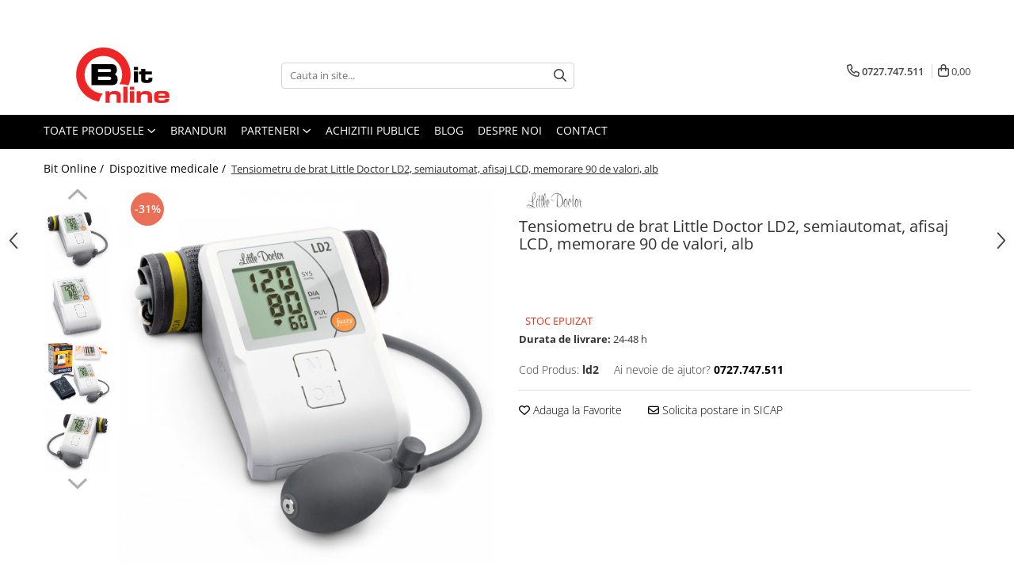

--- FILE ---
content_type: text/html; charset=UTF-8
request_url: https://www.bitonline.ro/dispozitive-medicale/tensiometru-de-brat-little-doctor-ld2-semiautomat-afisaj-lcd-memorare-90-de-valori-alb.html
body_size: 43252
content:
<!DOCTYPE html>

<html lang="ro-ro">

	<head>
		<meta charset="UTF-8">

		<script src="https://gomagcdn.ro/themes/fashion/js/lazysizes.min.js?v=10211316-4.243" async=""></script>

		<script>
			function g_js(callbk){typeof callbk === 'function' ? window.addEventListener("DOMContentLoaded", callbk, false) : false;}
		</script>

					<link rel="icon" sizes="48x48" href="https://gomagcdn.ro/domains/bitonline.ro/files/favicon/favicon7166.png">
			<link rel="apple-touch-icon" sizes="180x180" href="https://gomagcdn.ro/domains/bitonline.ro/files/favicon/favicon7166.png">
		
		<style>
			/*body.loading{overflow:hidden;}
			body.loading #wrapper{opacity: 0;visibility: hidden;}
			body #wrapper{opacity: 1;visibility: visible;transition:all .1s ease-out;}*/

			.main-header .main-menu{min-height:43px;}
			.-g-hide{visibility:hidden;opacity:0;}

					</style>
		
		<link rel="preconnect" href="https://gomagcdn.ro"><link rel="dns-prefetch" href="https://fonts.googleapis.com" /><link rel="dns-prefetch" href="https://fonts.gstatic.com" /><link rel="dns-prefetch" href="https://connect.facebook.net" /><link rel="dns-prefetch" href="https://www.facebook.com" /><link rel="dns-prefetch" href="https://www.googletagmanager.com" /><link rel="dns-prefetch" href="https://www.google-analytics.com" />

					<link rel="preload" as="image" href="https://gomagcdn.ro/domains/bitonline.ro/files/product/large/Tensiometru-little-doctor-ld2-2-feo.jpg-66-7450.jpg"   >
		
		<link rel="preload" href="https://gomagcdn.ro/themes/fashion/js/plugins.js?v=10211316-4.243" as="script">

		
					<link rel="preload" href="https://www.bitonline.ro/theme/default.js?v=41729061677" as="script">
				
		<link rel="preload" href="https://gomagcdn.ro/themes/fashion/js/dev.js?v=10211316-4.243" as="script">

		
					<link rel="stylesheet" href="https://gomagcdn.ro/themes/fashion/css/main-min.css?v=10211316-4.243-1" data-values='{"blockScripts": "1"}'>
		
					<link rel="stylesheet" href="https://www.bitonline.ro/theme/default.css?v=41729061677">
		
						<link rel="stylesheet" href="https://gomagcdn.ro/themes/fashion/css/dev-style.css?v=10211316-4.243-1">
		
		
		
		<link rel="alternate" hreflang="x-default" href="https://www.bitonline.ro/dispozitive-medicale/tensiometru-de-brat-little-doctor-ld2-semiautomat-afisaj-lcd-memorare-90-de-valori-alb.html">
									<!-- Google tag (gtag.js) -->
<script async src="https://www.googletagmanager.com/gtag/js?id=G-03WZ6NE5EX"></script>
<script>
  window.dataLayer = window.dataLayer || [];
  function gtag(){dataLayer.push(arguments);}
  gtag('js', new Date());

  gtag('config', 'G-03WZ6NE5EX');
</script>					
		<meta name="expires" content="never">
		<meta name="revisit-after" content="1 days">
					<meta name="author" content="Gomag">
				<title>Tensiometru de brat Little Doctor LD2, semiautomat, afisaj LCD, memorare 90 de valori, alb</title>


					<meta name="robots" content="index,follow" />
						
		<meta name="description" content="Tensiometru de brat Little Doctor LD2, semiautomat, afisaj LCD, memorare 90 de valori, alb">
		<meta class="viewport" name="viewport" content="width=device-width, initial-scale=1.0, user-scalable=no">
							<meta property="og:description" content="Tensiometru de brat Little Doctor LD2, semiautomat, afisaj LCD, memorare 90 de valori, alb        Caracteristici Principale:  - Memorarea automata a rezultatelor;  - Stocarea datelor in memorie pana la 90 de valori;  - Afisarea mediei ultimelor 3 masuratori;  - Oprire automata dupa 3 minute de pauza;  - Indicator baterie descarcata;  - Umflare semiautomata;        Little Doctor LD 2 este un tensiometru de brat foarte usor de utilizat. Pentru alimentare sunt necesare 4 baterii AA (incluse in pachet).      Din punct de vedere functional, Little Doctor LD 2  poate memora pana la 90 de valori, afiseaza si calculeaza media ultimelor 3 masuratori. Toate aceste informatii sunt foarte importante atunci cand tensiunea devine o problema.                             Algoritmul Fuzzy     Reprezinta un algoritm pentru procesarea valorilor masurate cu privire la particularitatile batailor inimii omului, astfel, asigurand o precizie de masurare mai ridicata.                                                Memorare 90 de seturi de valori     Dispozitivul stocheaza pana la 90 de seturi de valori masurate si media cifrele a ultimelor 3 masuratori. Cand numarul de masuratori depaeste 90, cea mai veche inregistrare este stearsa pentru a salva cea mai recenta valoare.                                                Manseta comfortabila     Poate fi utilizata pentru circumerinta bratului cu dimensiuni cuprinse intre 25-36 cm. Forma de manson ofera o utilizare simpla si rapida iar materialul special ofera confort si siguranta. Pentru rezultate precise este recomandat a se utiliza manseta de dimensiuni corespunzatoare.                                                Manseta cu marcaj     Pe manseta sunt marcaje speciale pentru a putea fi aplicata mai usor.                                                Indicator de sunet     Indica fazele de masurare. Daca este atinsa presiunea mai mare de 300 mmHg, se va auzi un semnal intermitent.                                                Pana la 1000 de masuratori efectuate cu un singur set de baterii.                                                Testat ESH     Tensiometrul de brat Little Doctor LD 2 a fost testat cu succes de catre European Society of Hypertension (Societatea Europeana de Hipertensiune).                                                Validat clinic     Validat clinic de BHS - British Hypertension Society (Societatea Britanica pentru Hipertensiune).                                                          Garantie     Pentru a proba calitatea si durabilitatea produsului, producatorul ofera o garantie completa timp de 2 ani. Acest tip de garantie ii asigura utilizatorului o continuitate in utilizare, indiferent de elementul/accesoriul defect fara costuri suplimentare. Aspect foarte important ce poate influenta decizia de achizitie a unui tensiometru.                                                                                    Dispozitivul vine la pachet cu 4 baterii AA.                      Aparatul are inclus in pachet un saculet practic care este foarte util pentru pastrarea si depozitarea acestuia.                    Specificatii tehnice:  Tip produs: Tensiometru de brat  Tip functionare: Electronic  Metoda de masurare: Oscilometrica  Interval de masurare: 40 - 260 mmHg (tensiune arteriala), 40 - 160 batai/min (puls)  Precizie de masurare: ±3 mmHg tensiune; ±5% valoarea pulsului  Circumferinta manseta: 25 – 36 cm  Umflare: Semiautomata cu pompa  Dezumflare: Automata cu supapa  Memorie: 90 de masuratori  Temperatura si umiditatea de functionare: 10°C ~ 40°C; ≤85 %  Temperatura si umiditatea de depozitare: -20°C ~ 50°C; ≤85 %  Alimentare: 4 x AA baterii alkaline (1,5 V)  Dimensiuni: 121 x 84 x 64 mm  Greutate: 303 g  Culoare: Alb/Gri"/>
							<meta property="og:image" content="https://gomagcdn.ro/domains/bitonline.ro/files/product/large/Tensiometru-little-doctor-ld2-2-feo.jpg-66-7450.jpg"/>
															<link rel="canonical" href="https://www.bitonline.ro/dispozitive-medicale/tensiometru-de-brat-little-doctor-ld2-semiautomat-afisaj-lcd-memorare-90-de-valori-alb.html" />
			<meta property="og:url" content="https://www.bitonline.ro/dispozitive-medicale/tensiometru-de-brat-little-doctor-ld2-semiautomat-afisaj-lcd-memorare-90-de-valori-alb.html"/>
						
		<meta name="distribution" content="Global">
		<meta name="owner" content="www.bitonline.ro">
		<meta name="publisher" content="www.bitonline.ro">
		<meta name="rating" content="General">
		<meta name="copyright" content="Copyright www.bitonline.ro 2026. All rights reserved">
		<link rel="search" href="https://www.bitonline.ro/opensearch.ro.xml" type="application/opensearchdescription+xml" title="Cautare"/>

		
							<script src="https://gomagcdn.ro/themes/fashion/js/jquery-2.1.4.min.js"></script>
			<script defer src="https://gomagcdn.ro/themes/fashion/js/jquery.autocomplete.js?v=20181023"></script>
			<script src="https://gomagcdn.ro/themes/fashion/js/gomag.config.js?v=10211316-4.243"></script>
			<script src="https://gomagcdn.ro/themes/fashion/js/gomag.js?v=10211316-4.243"></script>
		
													<script>
	var items = [];

	items.push(
		{
			id		:'ld2',
			name	:'Tensiometru de brat Little Doctor LD2, semiautomat, afisaj LCD, memorare 90 de valori, alb',
			brand	:'Little Doctor',
			category:'Dispozitive medicale',
			price	:129.9900,
			google_business_vertical: 'retail'
		}
	);

	gtag('event', 'view_item', {
		items: [items],
		currency: "Lei",
		value: "129.9900",
		send_to: 'AW-10899532630'
	});
		gtag('event', 'page_view', {
		send_to: 'AW-10899532630',
		value: 129.9900,
		items: [{
			id: 'ld2',
			google_business_vertical: 'retail'
		}]
		});
	</script><script>	
	$(document).ready(function(){
		
		$(document).on('click', $GomagConfig.cartSummaryItemRemoveButton, function() {
			var productId = $(this).attr("data-product");
			var productSku = $(this).attr("data-productsku");
			var productPrice = $(this).attr("data-productprice");
			var productQty = $(this).attr("data-qty");
			
			gtag('event', 'remove_from_cart', {
					send_to	: 'AW-10899532630',
					value	: parseFloat(productQty) * parseFloat(productPrice),
					items:[{
						id		: productSku,
						quantity: productQty,
						price	: productPrice		 
				}]
			})
			
		})
	
		$(document).on('click', $GomagConfig.checkoutItemRemoveButton, function() {
			
			var itemKey = $(this).attr('id').replace('__checkoutItemRemove','');
			var productId = $(this).data("product");
			var productSku = $(this).attr("productsku");
			var productPrice = $(this).attr("productprice");
			var productQty = $('#quantityToAdd_'+itemKey).val();
			
			gtag('event', 'remove_from_cart', {
				send_to	: 'AW-10899532630',
				value	: parseFloat(productQty) * parseFloat(productPrice),
				items	:[{
					id		: productSku,
					quantity: productQty,
					price	: productPrice
				}]
			})
			
		})
	});		
	
</script>
<script>
	(function(i,s,o,g,r,a,m){i['GoogleAnalyticsObject']=r;i[r]=i[r]||function(){
	(i[r].q=i[r].q||[]).push(arguments)},i[r].l=1*new Date();a=s.createElement(o),
	m=s.getElementsByTagName(o)[0];a.async=1;a.src=g;m.parentNode.insertBefore(a,m)
	})(window,document,'script','//www.google-analytics.com/analytics.js','ga');
	ga('create', 'UA-195282257-1', 'auto');  // Replace with your property ID.

	ga('require', 'ec');
</script>
<script>
	$.Gomag.bind('Product/Add/To/Cart/After/Listing', function gaProductAddToCartL(event, data){
		if(data.product !== undefined){

			var gaProduct = false;

			if(typeof(gaProducts) != 'undefined' && gaProducts[data.product.id] != undefined)
			{
				var gaProduct = gaProducts[data.product.id];
			}
			if(gaProduct == false)
			{
				gaProduct = {};
				gaProduct.id =  data.product.id ;
				gaProduct.name =  data.product.sku ;
				gaProduct.category = data.product.category;
				gaProduct.brand = data.product.brand;

				var variant = [];
				if(data.product.versions && data.product.versions != undefined && data.product.versions[data.product.id] != undefined && data.product.versions[data.product.id]['attributes'] != undefined && data.product.versions[data.product.id]['attributes'])
				{

					$.each(data.product.versions[data.product.id]['attributes'], function(i, v){
						variant.push(v.value);
					})
				}


				gaProduct.variant = variant.join(',');
			}

			gaProduct.price = data.product.price;
			gaProduct.quantity = data.product.productQuantity;

			ga('ec:addProduct', gaProduct);
			ga('ec:setAction', 'add');
			ga('send', 'event', 'UX', 'click', 'add to cart');     // Send data using an event.

			window.dataLayer = window.dataLayer || [];
			dataLayer.push({
				'event': 'addToCart',
				'ecommerce': {
					'add': {
					  'products': [gaProduct]
					}
				}
			});

        }
	})
	$.Gomag.bind('Product/Add/To/Cart/After/Details', function gaProductAddToCartD(event, data){

		if(data.product !== undefined){

			var gaProduct = false;
			if(
				typeof(gaProducts) != 'undefined'
				&&
				gaProducts[data.product.id] != undefined
			)
			{
				var gaProduct = gaProducts[data.product.id];
			}
			if(gaProduct == false)
			{

				gaProduct = {};
				gaProduct.id =  data.product.id ;
				gaProduct.name =   data.product.sku ;
				gaProduct.category = data.product.category;
				gaProduct.brand = data.product.brand;
				var variant = [];
				if(data.product.versions && data.product.versions != undefined && data.product.versions[data.product.id] != undefined && data.product.versions[data.product.id]['attributes'] != undefined && data.product.versions[data.product.id]['attributes'])
				{

					$.each(data.product.versions[data.product.id]['attributes'], function(i, v){
						variant.push(v.value);
					})
				}


				gaProduct.variant = variant.join(',');
				gaProduct.price = data.product.price;

			}
			gaProduct.quantity = data.product.productQuantity;

			ga('ec:addProduct', gaProduct);
			ga('ec:setAction', 'add');
			ga('send', 'event', 'UX', 'click', 'add to cart');     // Send data using an event.

			window.dataLayer = window.dataLayer || [];
			dataLayer.push({
			  'event': 'addToCart',
			  'ecommerce': {
				'add': {
				  'products': [gaProduct]
				}
			  }
			});
        }

	})
	 $.Gomag.bind('Product/Remove/From/Cart', function gaProductRemovedFromCart(event, data){
		var envData = $.Gomag.getEnvData();
		var products = envData.products;

		if(data.data.product !== undefined && products[data.data.product] !== undefined){


			var dataProduct = products[data.data.product];
			gaProduct = {};
			gaProduct.id =  dataProduct.id ;

			gaProduct.name =   dataProduct.sku ;
			gaProduct.category = dataProduct.category;
			gaProduct.brand = dataProduct.brand;
			gaProduct.price = dataProduct.price;

			var variant = [];
			if(dataProduct['version'] != undefined && dataProduct['version'])
			{

				$.each(dataProduct['version'], function(i, v){
					variant.push(v.value);
				})
			}


			gaProduct.variant = variant.join(',');
			gaProduct.quantity = data.data.quantity;
			ga('ec:addProduct', gaProduct);
			ga('ec:setAction', 'remove');
			ga('send', 'event', 'UX', 'click', 'remove from cart');
			window.dataLayer = window.dataLayer || [];
			dataLayer.push({
				  'event': 'removeFromCart',
				  'ecommerce': {
					'remove': {                               // 'remove' actionFieldObject measures.
					  'products': [gaProduct]
					}
				  }
				});
        }

	});

	 $.Gomag.bind('Cart/Quantity/Update', function gaCartQuantityUpdate(event, data){
		var envData = $.Gomag.getEnvData();
		var products = envData.products;
		if(!data.data.finalQuantity || !data.data.initialQuantity)
		{
			return false;
		}
		var dataProduct = products[data.data.product];
		gaProduct = {};
		gaProduct.id =  dataProduct.id ;
		gaProduct.name =   dataProduct.sku ;
		gaProduct.category = dataProduct.category;
		gaProduct.brand = dataProduct.brand;
		gaProduct.price = dataProduct.price;
		var variant = [];
		if(dataProduct['version'] != undefined && dataProduct['version'])
		{

			$.each(dataProduct['version'], function(i, v){
				variant.push(v.value);
			})
		}
		gaProduct.variant = variant.join(',');
		var type = 'addToCart';

		if(parseFloat(data.data.initialQuantity) > parseFloat(data.data.finalQuantity))
		{
			var quantity = parseFloat(data.data.initialQuantity) - parseFloat(data.data.finalQuantity);
			gaProduct.quantity = quantity;

			ga('ec:addProduct', gaProduct);
			ga('ec:setAction', 'remove');
			ga('send', 'event', 'UX', 'click', 'remove from cart');
			window.dataLayer = window.dataLayer || [];
			dataLayer.push({
				  'event': 'removeFromCart',
				  'ecommerce': {
					'remove': {                               // 'remove' actionFieldObject measures.
					  'products': [gaProduct]
					}
				  }
				});
		}
		else if(parseFloat(data.data.initialQuantity) < parseFloat(data.data.finalQuantity))
		{
			var quantity = parseFloat(data.data.finalQuantity) - parseFloat(data.data.initialQuantity);
			gaProduct.quantity = quantity;

			ga('ec:addProduct', gaProduct);
			ga('ec:setAction', 'add');
			ga('send', 'event', 'UX', 'click', 'add to cart');     // Send data using an event.

			window.dataLayer = window.dataLayer || [];
			dataLayer.push({
			  'event': 'addToCart',
			  'ecommerce': {
				'add': {
				  'products': [gaProduct]
				}
			  }
			});
		}

	});
$.Gomag.bind('Product/Box/Click', function enhancedAnalytics(queue){
		$.Gomag.asyncClickBlock(queue);
		if(
			typeof(gaProducts) != 'undefined'
			&&
			gaProducts[queue.data.product] != undefined
		)
		{
			var clickProduct = gaProducts[queue.data.product];
		}
		else
		{
			var clickProduct = {};
			var productId = queue.data.product;

			var envData = $.Gomag.getEnvData();
			var products = envData.products;

			if(products[productId] !== undefined){

				var dataProduct = products[productId];

				clickProduct.list = 'homepage';
				clickProduct.position = '0';
				clickProduct.name =  dataProduct.sku ;
				clickProduct.id = dataProduct.id;
				clickProduct.price = dataProduct.price;
				clickProduct.brand = dataProduct.brand;
				clickProduct.category = dataProduct.category;
				clickProduct.variant = '';
			}
		}
		window.dataLayer = window.dataLayer || [];

		dataLayer.push({
			'event': 'productClick',
			'ecommerce': {
			  'click': {
				'actionField': {'list': 'Search'},      // Optional list property.
				'products': [clickProduct]
			   }
			 },
			 'eventCallback': function() {
			   return false;
			 }
		  });

		ga('ec:addProduct', clickProduct);
		ga('ec:setAction', 'click', {list: 'Search'});

		  // Send click with an event, then send user to product page.
		  ga('send', 'event', 'UX', 'click', 'Results', {
			useBeacon: true,
			hitCallback: function() {
				$.Gomag.asyncClickComplete(queue);
			},
			hitCallbackFail: function()
			{
				$.Gomag.asyncClickComplete(queue);
			}
		  });
		setTimeout(function(){ $.Gomag.asyncClickComplete(queue);}, 200);
	});
</script>
<script>
function gmsc(name, value)
{
	if(value != undefined && value)
	{
		var expires = new Date();
		expires.setTime(expires.getTime() + parseInt(3600*24*1000*90));
		document.cookie = encodeURIComponent(name) + "=" + encodeURIComponent(value) + '; expires='+ expires.toUTCString() + "; path=/";
	}
}
let gmqs = window.location.search;
let gmup = new URLSearchParams(gmqs);
gmsc('g_sc', gmup.get('shop_campaign'));
gmsc('shop_utm_campaign', gmup.get('utm_campaign'));
gmsc('shop_utm_medium', gmup.get('utm_medium'));
gmsc('shop_utm_source', gmup.get('utm_source'));
</script><!-- Facebook Pixel Code -->
				<script>
				!function(f,b,e,v,n,t,s){if(f.fbq)return;n=f.fbq=function(){n.callMethod?
				n.callMethod.apply(n,arguments):n.queue.push(arguments)};if(!f._fbq)f._fbq=n;
				n.push=n;n.loaded=!0;n.version="2.0";n.queue=[];t=b.createElement(e);t.async=!0;
				t.src=v;s=b.getElementsByTagName(e)[0];s.parentNode.insertBefore(t,s)}(window,
				document,"script","//connect.facebook.net/en_US/fbevents.js");

				fbq("init", "406230360644474");
				fbq("track", "PageView");</script>
				<!-- End Facebook Pixel Code -->
				<script>
				$.Gomag.bind('User/Ajax/Data/Loaded', function(event, data){
					if(data != undefined && data.data != undefined)
					{
						var eventData = data.data;
						if(eventData.facebookUserData != undefined)
						{
							$('body').append(eventData.facebookUserData);
						}
					}
				})
				</script>
				<script>
	$.Gomag.bind('Product/Add/To/Cart/After/Listing', function(event, data){
		if(data.product !== undefined){
			gtag('event', 'add_to_cart', {
				send_to	: 'AW-10899532630',
				value	: parseFloat(data.product.productQuantity) * parseFloat(data.product.price),
				items	:[{
					id		: data.product.sku,
					name	: data.product.name,
					brand	: data.product.brand,
					category: data.product.category,
					quantity: data.product.productQuantity,
					price	: data.product.price
				 
			}]
		   })
        }
	})
	$.Gomag.bind('Product/Add/To/Cart/After/Details', function(event, data){
		
		if(data.product !== undefined){
			gtag('event', 'add_to_cart', {
				send_to: 'AW-10899532630',
				value: parseFloat(data.product.productQuantity) * parseFloat(data.product.price),
				items: [{
					id: data.product.sku,
					name		: data.product.name,
					brand		: data.product.brand,
					category	: data.product.category,
					quantity	: data.product.productQuantity,
					price		: data.product.price
				}]	
			})
		}
	})
   
</script><meta name="google-site-verification" content="tS7NdpKj1sioKfC1aaXqTY6deoWjuQqhobT5pQ3spQU" />					
		
	</head>

	<body class="" style="">

		<script >
			function _addCss(url, attribute, value, loaded){
				var _s = document.createElement('link');
				_s.rel = 'stylesheet';
				_s.href = url;
				_s.type = 'text/css';
				if(attribute)
				{
					_s.setAttribute(attribute, value)
				}
				if(loaded){
					_s.onload = function(){
						var dom = document.getElementsByTagName('body')[0];
						//dom.classList.remove('loading');
					}
				}
				var _st = document.getElementsByTagName('link')[0];
				_st.parentNode.insertBefore(_s, _st);
			}
			//_addCss('https://fonts.googleapis.com/css2?family=Open+Sans:ital,wght@0,300;0,400;0,600;0,700;1,300;1,400&display=swap');
			_addCss('https://gomagcdn.ro/themes/_fonts/Open-Sans.css');

		</script>
		<script>
				/*setTimeout(
				  function()
				  {
				   document.getElementsByTagName('body')[0].classList.remove('loading');
				  }, 1000);*/
		</script>
							
		
		<div id="wrapper">
			<!-- BLOCK:a303cee891e489ff86c18157788ad82d start -->
<div id="_cartSummary" class="hide"></div>

<script >
	$(document).ready(function() {

		$(document).on('keypress', '.-g-input-loader', function(){
			$(this).addClass('-g-input-loading');
		})

		$.Gomag.bind('Product/Add/To/Cart/After', function(eventResponse, properties)
		{
									var data = JSON.parse(properties.data);
			$('.q-cart').html(data.quantity);
			if(parseFloat(data.quantity) > 0)
			{
				$('.q-cart').removeClass('hide');
			}
			else
			{
				$('.q-cart').addClass('hide');
			}
			$('.cartPrice').html(data.subtotal + ' ' + data.currency);
			$('.cartProductCount').html(data.quantity);


		})
		$('#_cartSummary').on('updateCart', function(event, cart) {
			var t = $(this);

			$.get('https://www.bitonline.ro/cart-update', {
				cart: cart
			}, function(data) {

				$('.q-cart').html(data.quantity);
				if(parseFloat(data.quantity) > 0)
				{
					$('.q-cart').removeClass('hide');
				}
				else
				{
					$('.q-cart').addClass('hide');
				}
				$('.cartPrice').html(data.subtotal + ' ' + data.currency);
				$('.cartProductCount').html(data.quantity);
			}, 'json');
			window.ga = window.ga || function() {
				(ga.q = ga.q || []).push(arguments)
			};
			ga('send', 'event', 'Buton', 'Click', 'Adauga_Cos');
		});

		if(window.gtag_report_conversion) {
			$(document).on("click", 'li.phone-m', function() {
				var phoneNo = $('li.phone-m').children( "a").attr('href');
				gtag_report_conversion(phoneNo);
			});

		}

	});
</script>



<header class="main-header container-bg clearfix" data-block="headerBlock">
	<div class="discount-tape container-h full -g-hide" id="_gomagHellobar">
<style>
.discount-tape{position: relative;width:100%;padding:0;text-align:center;font-size:14px;overflow: hidden;z-index:99;}
.discount-tape a{color: #ffffff;}
.Gomag-HelloBar{padding:10px;}
@media screen and (max-width: 767px){.discount-tape{font-size:13px;}}
</style>
<div class="Gomag-HelloBar" style="background: #000000;color: #ffffff;">
	
		<marquee behavior="scroll" direction="left"> TRANSPORT GRATUIT la comenzi de peste 250 de lei! Livrare in EasyBox la doar 14.99 lei! Livrare in 24-48 h prin Curier Rapid SAMEDAY in orice localitate din tara.• • • TRANSPORT GRATUIT la comenzi de peste 250 de lei! Livrare in EasyBox la doar 14.99 lei! Livrare in 24-48 h prin Curier Rapid SAMEDAY in orice localitate din tara.• • • TRANSPORT GRATUIT la comenzi de peste 250 de lei! Livrare in EasyBox la doar 14.99 lei! Livrare in 24-48 h prin Curier Rapid SAMEDAY in orice localitate din tara.• • • TRANSPORT GRATUIT la comenzi de peste 250 de lei! Livrare in EasyBox la doar 14.99 lei! Livrare in 24-48 h prin Curier Rapid SAMEDAY in orice localitate din tara.• • • TRANSPORT GRATUIT la comenzi de peste 250 de lei! . Livrare in EasyBox la doar 14.99 lei! Livrare in 24-48 h prin Curier Rapid SAMEDAY in orice localitate din tara.• • • TRANSPORT GRATUIT la comenzi de peste 250 de lei! Livrare in EasyBox la doar 14.99 lei! Livrare in 24-48 h prin Curier Rapid SAMEDAY in orice localitate din tara.• • • TRANSPORT GRATUIT la comenzi de peste 250 de lei! Livrare in EasyBox la doar 14.99 lei! Livrare in 24-48 h prin Curier Rapid SAMEDAY in orice localitate din tara.• • • TRANSPORT GRATUIT la comenzi de peste 250 de lei! . Livrare in EasyBox la doar 14.99 lei! Livrare in 24-48 h prin Curier Rapid SAMEDAY in orice localitate din tara.• • • TRANSPORT GRATUIT la comenzi de peste 250 de lei! Livrare in EasyBox la doar 14.99 lei! Livrare in 24-48 h prin Curier Rapid SAMEDAY in orice localitate din tara.• • • TRANSPORT GRATUIT la comenzi de peste 250 de lei! Livrare in EasyBox la doar 14.99 lei! Livrare in 24-48 h prin Curier Rapid SAMEDAY in orice localitate din tara.• • • TRANSPORT GRATUIT la comenzi de peste 250 de lei! Livrare in EasyBox la doar 14.99 lei! Livrare in 24-48 h prin Curier Rapid SAMEDAY in orice localitate din tara.• • • TRANSPORT GRATUIT la comenzi de peste 250 de lei! Livrare in EasyBox la doar 14.99 lei! Livrare in 24-48 h prin Curier Rapid SAMEDAY in orice localitate din tara.• • • TRANSPORT GRATUIT la comenzi de peste 250 de lei! Livrare in EasyBox la doar 14.99 lei! Livrare in 24-48 h prin Curier Rapid SAMEDAY in orice localitate din tara.• • • TRANSPORT GRATUIT la comenzi de peste 250 de lei! Livrare in EasyBox la doar 14.99 lei! Livrare in 24-48 h prin Curier Rapid SAMEDAY in orice localitate din tara.• • • TRANSPORT GRATUIT la comenzi de peste 250 de lei! . Livrare in EasyBox la doar 14.99 lei! Livrare in 24-48 h prin Curier Rapid SAMEDAY in orice localitate din tara.• • • TRANSPORT GRATUIT la comenzi de peste 250 de lei! Livrare in EasyBox la doar 14.99 lei! Livrare in 24-48 h prin Curier Rapid SAMEDAY in orice localitate din tara.• • • TRANSPORT GRATUIT la comenzi de peste 250 de lei! Livrare in EasyBox la doar 14.99 lei! Livrare in 24-48 h prin Curier Rapid SAMEDAY in orice localitate din tara.• • • TRANSPORT GRATUIT la comenzi de peste 250 de lei! . Livrare in EasyBox la doar 14.99 lei! Livrare in 24-48 h prin Curier Rapid SAMEDAY in orice localitate din tara.• • • TRANSPORT GRATUIT la comenzi de peste 250 de lei! . Livrare in EasyBox la doar 14.99 lei! Livrare in 24-48 h prin Curier Rapid SAMEDAY in orice localitate din tara.• • • TRANSPORT GRATUIT la comenzi de peste 250 de lei! . Livrare in EasyBox la doar 14.99 lei! Livrare in 24-48 h prin Curier Rapid SAMEDAY in orice localitate din tara.• • • TRANSPORT GRATUIT la comenzi de peste 250 de lei! . Livrare in EasyBox la doar 14.99 lei! Livrare in 24-48 h prin Curier Rapid SAMEDAY in orice localitate din tara.• • • TRANSPORT GRATUIT la comenzi de peste 250 de lei! . Livrare in EasyBox la doar 14.99 lei! Livrare in 24-48 h prin Curier Rapid SAMEDAY in orice localitate din tara.• • • TRANSPORT GRATUIT la comenzi de peste 250 de lei! . Livrare in EasyBox la doar 14.99 lei! Livrare in 24-48 h prin Curier Rapid SAMEDAY in orice localitate din tara.• • • TRANSPORT GRATUIT la comenzi de peste 250 de lei! . Livrare in EasyBox la doar 14.99 lei! Livrare in 24-48 h prin Curier Rapid SAMEDAY in orice localitate din tara.• • • TRANSPORT GRATUIT la comenzi de peste 250 de lei! . Livrare in EasyBox la doar 14.99 lei! Livrare in 24-48 h prin Curier Rapid SAMEDAY in orice localitate din tara.• • • TRANSPORT GRATUIT la comenzi de peste 250 de lei! . Livrare in EasyBox la doar 14.99 lei! Livrare in 24-48 h prin Curier Rapid SAMEDAY in orice localitate din tara.• • • TRANSPORT GRATUIT la comenzi de peste 250 de lei! . Livrare in EasyBox la doar 14.99 lei! Livrare in 24-48 h prin Curier Rapid SAMEDAY in orice localitate din tara.• • • TRANSPORT GRATUIT la comenzi de peste 250 de lei! . Livrare in EasyBox la doar 14.99 lei! Livrare in 24-48 h prin Curier Rapid SAMEDAY in orice localitate din tara.• • • TRANSPORT GRATUIT la comenzi de peste 250 de lei! . Livrare in EasyBox la doar 14.99 lei! Livrare in 24-48 h prin Curier Rapid SAMEDAY in orice localitate din tara.• • • TRANSPORT GRATUIT la comenzi de peste 250 de lei! . Livrare in EasyBox la doar 14.99 lei! Livrare in 24-48 h prin Curier Rapid SAMEDAY in orice localitate din tara.• • • TRANSPORT GRATUIT la comenzi de peste 250 de lei! . Livrare in EasyBox la doar 14.99 lei! Livrare in 24-48 h prin Curier Rapid SAMEDAY in orice localitate din tara.• • • TRANSPORT GRATUIT la comenzi de peste 250 de lei! . Livrare in EasyBox la doar 14.99 lei! Livrare in 24-48 h prin Curier Rapid SAMEDAY in orice localitate din tara.• • • TRANSPORT GRATUIT la comenzi de peste 250 de lei! . Livrare in EasyBox la doar 14.99 lei! Livrare in 24-48 h prin Curier Rapid SAMEDAY in orice localitate din tara.• • • TRANSPORT GRATUIT la comenzi de peste 250 de lei! . Livrare in EasyBox la doar 14.99 lei! Livrare in 24-48 h prin Curier Rapid SAMEDAY in orice localitate din tara.• • • TRANSPORT GRATUIT la comenzi de peste 250 de lei! . Livrare in EasyBox la doar 14.99 lei! Livrare in 24-48 h prin Curier Rapid SAMEDAY in orice localitate din tara.• • • TRANSPORT GRATUIT la comenzi de peste 250 de lei! . Livrare in EasyBox la doar 14.99 lei! Livrare in 24-48 h prin Curier Rapid SAMEDAY in orice localitate din tara.• • • TRANSPORT GRATUIT la comenzi de peste 250 de lei! . Livrare in EasyBox la doar 14.99 lei! Livrare in 24-48 h prin Curier Rapid SAMEDAY in orice localitate din tara.• • • TRANSPORT GRATUIT la comenzi de peste 250 de lei! . Livrare in EasyBox la doar 14.99 lei! Livrare in 24-48 h prin Curier Rapid SAMEDAY in orice localitate din tara.• • • TRANSPORT GRATUIT la comenzi de peste 250 de lei! . Livrare in EasyBox la doar 14.99 lei! Livrare in 24-48 h prin Curier Rapid SAMEDAY in orice localitate din tara.• • • TRANSPORT GRATUIT la comenzi de peste 250 de lei! . Livrare in EasyBox la doar 14.99 lei! Livrare in 24-48 h prin Curier Rapid SAMEDAY in orice localitate din tara.• • • TRANSPORT GRATUIT la comenzi de peste 250 de lei! . Livrare in EasyBox la doar 9.99 lei! Livrare in 24-48 h prin Curier Rapid SAMEDAY in orice localitate din tara.• • • TRANSPORT GRATUIT la comenzi de peste 250 de lei! . Livrare in EasyBox la doar 14.99 lei! Livrare in 24-48 h prin Curier Rapid SAMEDAY in orice localitate din tara.• • • TRANSPORT GRATUIT la comenzi de peste 250 de lei! . Livrare in EasyBox la doar 14.99 lei! Livrare in 24-48 h prin Curier Rapid SAMEDAY in orice localitate din tara.• • • TRANSPORT GRATUIT la comenzi de peste 250 de lei! . Livrare in EasyBox la doar 14.99 lei! Livrare in 24-48 h prin Curier Rapid SAMEDAY in orice localitate din tara.• • • TRANSPORT GRATUIT la comenzi de peste 250 de lei! . Livrare in EasyBox la doar 14.99 lei! Livrare in 24-48 h prin Curier Rapid SAMEDAY in orice localitate din tara.• • • TRANSPORT GRATUIT la comenzi de peste 250 de lei! . Livrare in EasyBox la doar 14.99 lei! Livrare in 24-48 h prin Curier Rapid SAMEDAY in orice localitate din tara.• • • TRANSPORT GRATUIT la comenzi de peste 250 de lei! . Livrare in EasyBox la doar 14.99 lei! Livrare in 24-48 h prin Curier Rapid SAMEDAY in orice localitate din tara.• • • TRANSPORT GRATUIT la comenzi de peste 250 de lei! . Livrare in EasyBox la doar 14.99 lei! Livrare in 24-48 h prin Curier Rapid SAMEDAY in orice localitate din tara.• • • TRANSPORT GRATUIT la comenzi de peste 250 de lei! . Livrare in EasyBox la doar 14.99 lei! Livrare in 24-48 h prin Curier Rapid SAMEDAY in orice localitate din tara.• • • TRANSPORT GRATUIT la comenzi de peste 250 de lei! . Livrare in EasyBox la doar 14.99 lei! Livrare in 24-48 h prin Curier Rapid SAMEDAY in orice localitate din tara.• • • TRANSPORT GRATUIT la comenzi de peste 250 de lei! . Livrare in EasyBox la doar 14.99 lei! Livrare in 24-48 h prin Curier Rapid SAMEDAY in orice localitate din tara.• • • TRANSPORT GRATUIT la comenzi de peste 250 de lei! . Livrare in EasyBox la doar 14.99 lei! Livrare in 24-48 h prin Curier Rapid SAMEDAY in orice localitate din tara.• • • TRANSPORT GRATUIT la comenzi de peste 250 de lei! . Livrare in EasyBox la doar 14.99 lei! Livrare in 24-48 h prin Curier Rapid SAMEDAY in orice localitate din tara.• • • TRANSPORT GRATUIT la comenzi de peste 250 de lei! . Livrare in EasyBox la doar 14.99 lei! Livrare in 24-48 h prin Curier Rapid SAMEDAY in orice localitate din tara.• • • TRANSPORT GRATUIT la comenzi de peste 250 de lei! . Livrare in EasyBox la doar 14.99 lei! Livrare in 24-48 h prin Curier Rapid SAMEDAY in orice localitate din tara.• • • TRANSPORT GRATUIT la comenzi de peste 250 de lei! . Livrare in EasyBox la doar 14.99 lei! Livrare in 24-48 h prin Curier Rapid SAMEDAY in orice localitate din tara.• • • TRANSPORT GRATUIT la comenzi de peste 250 de lei! . Livrare in EasyBox la doar 14.99 lei! Livrare in 24-48 h prin Curier Rapid SAMEDAY in orice localitate din tara.• • • TRANSPORT GRATUIT la comenzi de peste 250 de lei! . Livrare in EasyBox la doar 14.99 lei! Livrare in 24-48 h prin Curier Rapid SAMEDAY in orice localitate din tara.• • • TRANSPORT GRATUIT la comenzi de peste 250 de lei! . Livrare in EasyBox la doar 14.99 lei! Livrare in 24-48 h prin Curier Rapid SAMEDAY in orice localitate din tara.• • • TRANSPORT GRATUIT la comenzi de peste 250 de lei! . Livrare in EasyBox la doar 9.99 lei! Livrare in 24-48 h prin Curier Rapid SAMEDAY in orice localitate din tara.• • • TRANSPORT GRATUIT la comenzi de peste 250 de lei! . Livrare in EasyBox la doar 9.99 lei! Livrare in 24-48 h prin Curier Rapid SAMEDAY in orice localitate din tara.• • • TRANSPORT GRATUIT la comenzi de peste 250 de lei! . Livrare in EasyBox la doar 9.99 lei! Livrare in 24-48 h prin Curier Rapid SAMEDAY in orice localitate din tara.• • • TRANSPORT GRATUIT la comenzi de peste 250 de lei! . Livrare in EasyBox la doar 9.99 lei! Livrare in 24-48 h prin Curier Rapid SAMEDAY in orice localitate din tara.• • • TRANSPORT GRATUIT la comenzi de peste 250 de lei! . Livrare in EasyBox la doar 9.99 lei! Livrare in 24-48 h prin Curier Rapid SAMEDAY in orice localitate din tara.• • • TRANSPORT GRATUIT la comenzi de peste 250 de lei! . Livrare in EasyBox la doar 9.99 lei! Livrare in 24-48 h prin Curier Rapid SAMEDAY in orice localitate din tara.• • • TRANSPORT GRATUIT la comenzi de peste 250 de lei! . Livrare in EasyBox la doar 9.99 lei! Livrare in 24-48 h prin Curier Rapid SAMEDAY in orice localitate din tara.• • • TRANSPORT GRATUIT la comenzi de peste 250 de lei! . Livrare in EasyBox la doar 9.99 lei! Livrare in 24-48 h prin Curier Rapid SAMEDAY in orice localitate din tara.• • • TRANSPORT GRATUIT la comenzi de peste 250 de lei! . Livrare in EasyBox la doar 9.99 lei! Livrare in 24-48 h prin Curier Rapid SAMEDAY in orice localitate din tara.• • • TRANSPORT GRATUIT la comenzi de peste 250 de lei! . Livrare in EasyBox la doar 9.99 lei! Livrare in 24-48 h prin Curier Rapid SAMEDAY in orice localitate din tara.• • • TRANSPORT GRATUIT la comenzi de peste 250 de lei! . Livrare in EasyBox la doar 9.99 lei! Livrare in 24-48 h prin Curier Rapid SAMEDAY in orice localitate din tara.• • • TRANSPORT GRATUIT la comenzi de peste 250 de lei! . Livrare in EasyBox la doar 9.99 lei! Livrare in 24-48 h prin Curier Rapid SAMEDAY in orice localitate din tara.• • • TRANSPORT GRATUIT la comenzi de peste 250 de lei! . Livrare in EasyBox la doar 9.99 lei! Livrare in 24-48 h prin Curier Rapid SAMEDAY in orice localitate din tara.• • • TRANSPORT GRATUIT la comenzi de peste 250 de lei! . Livrare in EasyBox la doar 9.99 lei! Livrare in 24-48 h prin Curier Rapid SAMEDAY in orice localitate din tara.• • • TRANSPORT GRATUIT la comenzi de peste 250 de lei! . Livrare in EasyBox la doar 9.99 lei! Livrare in 24-48 h prin Curier Rapid SAMEDAY in orice localitate din tara.• • • TRANSPORT GRATUIT la comenzi de peste 250 de lei! . Livrare in EasyBox la doar 9.99 lei! Livrare in 24-48 h prin Curier Rapid SAMEDAY in orice localitate din tara.• • • TRANSPORT GRATUIT la comenzi de peste 250 de lei! . Livrare in EasyBox la doar 9.99 lei! Livrare in 24-48 h prin Curier Rapid SAMEDAY in orice localitate din tara.• • •</marquee>
			
			<style>
			.Gomag-HelloBar{padding-right:45px!important;}
			.closeHelloBar{display: flex;align-items: center;justify-content: center;position: absolute;top: 0;bottom: 0;right: 10px;height: 24px;width: 24px;margin: auto;text-align:center;font-size:18px;line-height: 1;color:#444!important;background: #fff;border-radius: 50%;}
			.closeHelloBar .fa{font-weight:400;}
			@media screen and (max-width: 767px){.closeHelloBar{top: 8px;margin:0;}}
		</style>
		<a href="#" rel="nofollow" class="closeHelloBar -g-no-url"><i class="fa fa-close" aria-hidden="true"></i></a>

		<script>
			$(document).ready(function(){
				$(document).on('click', '.closeHelloBar', function(){
					$.Gomag.setCookie('widget7', '1', 86400000, true);
					$('.Gomag-HelloBar').remove();
					$('#_gomagHellobar').hide();
				})
			})
		</script>
	</div>
<div class="clear"></div>
</div>

		
	<div class="top-head-bg container-h full">

		<div class="top-head container-h">
			<div class="row">
				<div class="col-md-3 col-sm-3 col-xs-5 logo-h">
					
	<a href="https://www.bitonline.ro" id="logo" data-pageId="2">
		<img src="https://gomagcdn.ro/domains/bitonline.ro/files/company/bitonline-4764091375.svg" fetchpriority="high" class="img-responsive" alt="BitOnline – Dispozitive medicale și îngrijire personală" title="BitOnline – Dispozitive medicale și îngrijire personală" width="200" height="50" style="width:auto;">
	</a>
				</div>
				<div class="col-md-4 col-sm-4 col-xs-7 main search-form-box">
					
<form name="search-form" class="search-form" action="https://www.bitonline.ro/meniu" id="_searchFormMainHeader">

	<input id="_autocompleteSearchMainHeader" name="c" class="input-placeholder -g-input-loader" type="text" placeholder="Cauta in site..." aria-label="Search"  value="">
	<button id="_doSearch" class="search-button" aria-hidden="true">
		<i class="fa fa-search" aria-hidden="true"></i>
	</button>

				<script >
			$(document).ready(function() {

				$('#_autocompleteSearchMainHeader').autocomplete({
					serviceUrl: 'https://www.bitonline.ro/autocomplete',
					minChars: 2,
					deferRequestBy: 700,
					appendTo: '#_searchFormMainHeader',
					width: parseInt($('#_doSearch').offset().left) - parseInt($('#_autocompleteSearchMainHeader').offset().left),
					formatResult: function(suggestion, currentValue) {
						return suggestion.value;
					},
					onSelect: function(suggestion) {
						$(this).val(suggestion.data);
					},
					onSearchComplete: function(suggestion) {
						$(this).removeClass('-g-input-loading');
					}
				});
				$(document).on('click', '#_doSearch', function(e){
					e.preventDefault();
					if($('#_autocompleteSearchMainHeader').val() != '')
					{
						$('#_searchFormMainHeader').submit();
					}
				})
			});
		</script>
	

</form>
				</div>
				<div class="col-md-5 col-sm-5 acount-section">
					
<ul>
	<li class="search-m hide">
		<a href="#" class="-g-no-url" aria-label="Cauta in site..." data-pageId="">
			<i class="fa fa-search search-open" aria-hidden="true"></i>
			<i style="display:none" class="fa fa-times search-close" aria-hidden="true"></i>
		</a>
	</li>
	<li class="-g-user-icon -g-user-icon-empty">
			
	</li>
	
				<li class="contact-header">
			<a href="tel:0727.747.511" aria-label="Contacteaza-ne" data-pageId="3">
				<i class="fa fa-phone" aria-hidden="true"></i>
								<span>0727.747.511</span>
			</a>
		</li>
			<li class="wishlist-header hide">
		<a href="https://www.bitonline.ro/produse-salvate" aria-label="Wishlist" data-pageId="28">
			<span class="-g-wishlist-product-count -g-hide"></span>
			<i class="fa fa-heart-o" aria-hidden="true"></i>
			<span class="">Favorite</span>
		</a>
	</li>
	<li class="cart-header-btn cart">
		<a class="cart-drop _showCartHeader" href="https://www.bitonline.ro/cos-de-cumparaturi" aria-label="Cos de cumparaturi">
			<span class="q-cart hide">0</span>
			<i class="fa fa-shopping-bag" aria-hidden="true"></i>
			<span class="count cartPrice">0,00
				
			</span>
		</a>
					<div class="cart-dd  _cartShow cart-closed"></div>
			</li>

	</ul>

	<script>
		$(document).ready(function() {
			//Cart
							$('.cart').mouseenter(function() {
					$.Gomag.showCartSummary('div._cartShow');
				}).mouseleave(function() {
					$.Gomag.hideCartSummary('div._cartShow');
					$('div._cartShow').removeClass('cart-open');
				});
						$(document).on('click', '.dropdown-toggle', function() {
				window.location = $(this).attr('href');
			})
		})
	</script>

				</div>
			</div>
		</div>
	</div>


<div id="navigation">
	<nav id="main-menu" class="main-menu container-h full clearfix">
		<a href="#" class="menu-trg -g-no-url" title="Produse">
			<span>&nbsp;</span>
		</a>
		
<div class="container-h nav-menu-hh clearfix">

	<!-- BASE MENU -->
	<ul class="
			nav-menu base-menu
			
			
		">

		<li class="all-product-button menu-drop">
			<a class="" href="#mm-2">Toate Produsele <i class="fa fa-angle-down"></i></a>
			<div class="menu-dd">
				

	<ul class="FH">
			
		<li class="ifDrop __GomagMM ">
							<a
					href="https://www.bitonline.ro/dispozitive-medicale"
					class="  "
					rel="  "
					
					title="Dispozitive medicale"
					data-Gomag=''
					data-block-name="mainMenuD0"
					data-pageId= "5"
					data-block="mainMenuD">
											<span class="list">Dispozitive medicale</span>
						<i class="fa fa-angle-right"></i>
				</a>

										<ul class="drop-list clearfix w100">
															<li class="image">
																	</li>
																																						<li class="fl">
										<div class="col">
											<p class="title">
												<a
												href="https://www.bitonline.ro/aparate-aerosoli-si-accesorii"
												class="title    "
												rel="  "
												
												title="Aparate aerosoli si accesorii"
												data-Gomag=''
												data-block-name="mainMenuD1"
												data-block="mainMenuD"
												data-pageId= "2"
												>
																										Aparate aerosoli si accesorii
												</a>
											</p>
																																															<a
														href="https://www.bitonline.ro/aparate-aerosoli"
														rel="  "
														
														title="Aparate aerosoli"
														class="    "
														data-Gomag=''
														data-block-name="mainMenuD2"
														data-block="mainMenuD"
														data-pageId="37"
													>
																												<i class="fa fa-angle-right"></i>
														<span>Aparate aerosoli</span>
													</a>
																									<a
														href="https://www.bitonline.ro/camere-inhalare"
														rel="  "
														
														title="Camere inhalare"
														class="    "
														data-Gomag=''
														data-block-name="mainMenuD2"
														data-block="mainMenuD"
														data-pageId="39"
													>
																												<i class="fa fa-angle-right"></i>
														<span>Camere inhalare</span>
													</a>
																									<a
														href="https://www.bitonline.ro/accesorii-aparate-aerosoli"
														rel="  "
														
														title="Accesorii aparate aerosoli"
														class="    "
														data-Gomag=''
														data-block-name="mainMenuD2"
														data-block="mainMenuD"
														data-pageId="38"
													>
																												<i class="fa fa-angle-right"></i>
														<span>Accesorii aparate aerosoli</span>
													</a>
																							
										</div>
									</li>
																																<li class="fl">
										<div class="col">
											<p class="title">
												<a
												href="https://www.bitonline.ro/tensiometre"
												class="title    "
												rel="  "
												
												title="Tensiometre"
												data-Gomag=''
												data-block-name="mainMenuD1"
												data-block="mainMenuD"
												data-pageId= "1"
												>
																										Tensiometre
												</a>
											</p>
																																															<a
														href="https://www.bitonline.ro/tensiometre-mecanice"
														rel="  "
														
														title="Tensiometre mecanice"
														class="    "
														data-Gomag=''
														data-block-name="mainMenuD2"
														data-block="mainMenuD"
														data-pageId="40"
													>
																												<i class="fa fa-angle-right"></i>
														<span>Tensiometre mecanice</span>
													</a>
																									<a
														href="https://www.bitonline.ro/tensiometre-electronice"
														rel="  "
														
														title="Tensiometre electronice"
														class="    "
														data-Gomag=''
														data-block-name="mainMenuD2"
														data-block="mainMenuD"
														data-pageId="41"
													>
																												<i class="fa fa-angle-right"></i>
														<span>Tensiometre electronice</span>
													</a>
																									<a
														href="https://www.bitonline.ro/accesorii-tensiometre"
														rel="  "
														
														title="Accesorii tensiometre"
														class="    "
														data-Gomag=''
														data-block-name="mainMenuD2"
														data-block="mainMenuD"
														data-pageId="42"
													>
																												<i class="fa fa-angle-right"></i>
														<span>Accesorii tensiometre</span>
													</a>
																							
										</div>
									</li>
																																<li class="fl">
										<div class="col">
											<p class="title">
												<a
												href="https://www.bitonline.ro/termometre"
												class="title    "
												rel="  "
												
												title="Termometre"
												data-Gomag=''
												data-block-name="mainMenuD1"
												data-block="mainMenuD"
												data-pageId= "10"
												>
																										Termometre
												</a>
											</p>
																																															<a
														href="https://www.bitonline.ro/termometre-non-contact"
														rel="  "
														
														title="Termometre non-contact"
														class="    "
														data-Gomag=''
														data-block-name="mainMenuD2"
														data-block="mainMenuD"
														data-pageId="43"
													>
																												<i class="fa fa-angle-right"></i>
														<span>Termometre non-contact</span>
													</a>
																									<a
														href="https://www.bitonline.ro/termometre-copii"
														rel="  "
														
														title="Termometre copii"
														class="    "
														data-Gomag=''
														data-block-name="mainMenuD2"
														data-block="mainMenuD"
														data-pageId="44"
													>
																												<i class="fa fa-angle-right"></i>
														<span>Termometre copii</span>
													</a>
																									<a
														href="https://www.bitonline.ro/termometre-clasice"
														rel="  "
														
														title="Termometre clasice"
														class="    "
														data-Gomag=''
														data-block-name="mainMenuD2"
														data-block="mainMenuD"
														data-pageId="101"
													>
																												<i class="fa fa-angle-right"></i>
														<span>Termometre clasice</span>
													</a>
																							
										</div>
									</li>
																																<li class="fl">
										<div class="col">
											<p class="title">
												<a
												href="https://www.bitonline.ro/pulsoximetre"
												class="title    "
												rel="  "
												
												title="Pulsoximetre"
												data-Gomag=''
												data-block-name="mainMenuD1"
												data-block="mainMenuD"
												data-pageId= "9"
												>
																										Pulsoximetre
												</a>
											</p>
																																															<a
														href="https://www.bitonline.ro/pulsoximetre-de-deget"
														rel="  "
														
														title="Pulsoximetre de deget"
														class="    "
														data-Gomag=''
														data-block-name="mainMenuD2"
														data-block="mainMenuD"
														data-pageId="45"
													>
																												<i class="fa fa-angle-right"></i>
														<span>Pulsoximetre de deget</span>
													</a>
																									<a
														href="https://www.bitonline.ro/pulsoximetre-profesionale"
														rel="  "
														
														title="Pulsoximetre profesionale"
														class="    "
														data-Gomag=''
														data-block-name="mainMenuD2"
														data-block="mainMenuD"
														data-pageId="46"
													>
																												<i class="fa fa-angle-right"></i>
														<span>Pulsoximetre profesionale</span>
													</a>
																									<a
														href="https://www.bitonline.ro/accesorii-pulsoximetre"
														rel="  "
														
														title="Accesorii pulsoximetre"
														class="    "
														data-Gomag=''
														data-block-name="mainMenuD2"
														data-block="mainMenuD"
														data-pageId="47"
													>
																												<i class="fa fa-angle-right"></i>
														<span>Accesorii pulsoximetre</span>
													</a>
																							
										</div>
									</li>
																																<li class="fl">
										<div class="col">
											<p class="title">
												<a
												href="https://www.bitonline.ro/monitorizare-medicala"
												class="title    "
												rel="  "
												
												title="Monitorizare medicala"
												data-Gomag=''
												data-block-name="mainMenuD1"
												data-block="mainMenuD"
												data-pageId= "4"
												>
																										Monitorizare medicala
												</a>
											</p>
																						
										</div>
									</li>
																																<li class="fl">
										<div class="col">
											<p class="title">
												<a
												href="https://www.bitonline.ro/stetoscoape"
												class="title    "
												rel="  "
												
												title="Stetoscoape"
												data-Gomag=''
												data-block-name="mainMenuD1"
												data-block="mainMenuD"
												data-pageId= "11"
												>
																										Stetoscoape
												</a>
											</p>
																						
										</div>
									</li>
																																<li class="fl">
										<div class="col">
											<p class="title">
												<a
												href="https://www.bitonline.ro/spirometre"
												class="title    "
												rel="  "
												
												title="Spirometre"
												data-Gomag=''
												data-block-name="mainMenuD1"
												data-block="mainMenuD"
												data-pageId= "76"
												>
																										Spirometre
												</a>
											</p>
																																															<a
														href="https://www.bitonline.ro/spirometre-portabile"
														rel="  "
														
														title="Spirometre portabile"
														class="    "
														data-Gomag=''
														data-block-name="mainMenuD2"
														data-block="mainMenuD"
														data-pageId="77"
													>
																												<i class="fa fa-angle-right"></i>
														<span>Spirometre portabile</span>
													</a>
																									<a
														href="https://www.bitonline.ro/accesorii-spirometre"
														rel="  "
														
														title="Accesorii spirometre"
														class="    "
														data-Gomag=''
														data-block-name="mainMenuD2"
														data-block="mainMenuD"
														data-pageId="78"
													>
																												<i class="fa fa-angle-right"></i>
														<span>Accesorii spirometre</span>
													</a>
																							
										</div>
									</li>
																																<li class="fl">
										<div class="col">
											<p class="title">
												<a
												href="https://www.bitonline.ro/consumabile-medicale"
												class="title    "
												rel="  "
												
												title="Consumabile medicale"
												data-Gomag=''
												data-block-name="mainMenuD1"
												data-block="mainMenuD"
												data-pageId= "16"
												>
																										Consumabile medicale
												</a>
											</p>
																																															<a
														href="https://www.bitonline.ro/comprese-sterile"
														rel="  "
														
														title="Comprese sterile"
														class="    "
														data-Gomag=''
														data-block-name="mainMenuD2"
														data-block="mainMenuD"
														data-pageId="49"
													>
																												<i class="fa fa-angle-right"></i>
														<span>Comprese sterile</span>
													</a>
																									<a
														href="https://www.bitonline.ro/ser-fiziologic-si-solutii-saline"
														rel="  "
														
														title="Ser fiziologic si solutii saline"
														class="    "
														data-Gomag=''
														data-block-name="mainMenuD2"
														data-block="mainMenuD"
														data-pageId="48"
													>
																												<i class="fa fa-angle-right"></i>
														<span>Ser fiziologic si solutii saline</span>
													</a>
																									<a
														href="https://www.bitonline.ro/suporturi-ortopedice-si-orteze"
														rel="  "
														
														title="Suporturi ortopedice si orteze"
														class="    "
														data-Gomag=''
														data-block-name="mainMenuD2"
														data-block="mainMenuD"
														data-pageId="66"
													>
																												<i class="fa fa-angle-right"></i>
														<span>Suporturi ortopedice si orteze</span>
													</a>
																							
										</div>
									</li>
																																<li class="fl">
										<div class="col">
											<p class="title">
												<a
												href="https://www.bitonline.ro/accesorii-diverse"
												class="title    "
												rel="  "
												
												title="Diverse"
												data-Gomag=''
												data-block-name="mainMenuD1"
												data-block="mainMenuD"
												data-pageId= "6"
												>
																										Diverse
												</a>
											</p>
																						
										</div>
									</li>
																													</ul>
									
		</li>
		
		<li class="ifDrop __GomagMM ">
							<a
					href="https://www.bitonline.ro/ingrijire-personala-si-cosmetice"
					class="  "
					rel="  "
					
					title="Ingrijire personala & cosmetice"
					data-Gomag=''
					data-block-name="mainMenuD0"
					data-pageId= "12"
					data-block="mainMenuD">
											<span class="list">Ingrijire personala &amp; cosmetice</span>
						<i class="fa fa-angle-right"></i>
				</a>

										<ul class="drop-list clearfix w100">
															<li class="image">
																	</li>
																																						<li class="fl">
										<div class="col">
											<p class="title">
												<a
												href="https://www.bitonline.ro/produse-ingrijire-personala"
												class="title    "
												rel="  "
												
												title="Ingrijire personala"
												data-Gomag=''
												data-block-name="mainMenuD1"
												data-block="mainMenuD"
												data-pageId= "14"
												>
																										Ingrijire personala
												</a>
											</p>
																																															<a
														href="https://www.bitonline.ro/cantare-corporale"
														rel="  "
														
														title="Cantare corporale"
														class="    "
														data-Gomag=''
														data-block-name="mainMenuD2"
														data-block="mainMenuD"
														data-pageId="17"
													>
																												<i class="fa fa-angle-right"></i>
														<span>Cantare corporale</span>
													</a>
																									<a
														href="https://www.bitonline.ro/ingrijire-faciala"
														rel="  "
														
														title="Ingrijire faciala"
														class="    "
														data-Gomag=''
														data-block-name="mainMenuD2"
														data-block="mainMenuD"
														data-pageId="24"
													>
																												<i class="fa fa-angle-right"></i>
														<span>Ingrijire faciala</span>
													</a>
																									<a
														href="https://www.bitonline.ro/manichiura-pedichiura"
														rel="  "
														
														title="Manichiura-pedichiura"
														class="    "
														data-Gomag=''
														data-block-name="mainMenuD2"
														data-block="mainMenuD"
														data-pageId="25"
													>
																												<i class="fa fa-angle-right"></i>
														<span>Manichiura-pedichiura</span>
													</a>
																									<a
														href="https://www.bitonline.ro/ingrijire-corp"
														rel="  "
														
														title="Ingrijire corp"
														class="    "
														data-Gomag=''
														data-block-name="mainMenuD2"
														data-block="mainMenuD"
														data-pageId="59"
													>
																												<i class="fa fa-angle-right"></i>
														<span>Ingrijire corp</span>
													</a>
																									<a
														href="https://www.bitonline.ro/perii-de-par-si-piepteni"
														rel="  "
														
														title="Perii de par si piepteni"
														class="    "
														data-Gomag=''
														data-block-name="mainMenuD2"
														data-block="mainMenuD"
														data-pageId="60"
													>
																												<i class="fa fa-angle-right"></i>
														<span>Perii de par si piepteni</span>
													</a>
																							
										</div>
									</li>
																																<li class="fl">
										<div class="col">
											<p class="title">
												<a
												href="https://www.bitonline.ro/igiena-dentara"
												class="title    "
												rel="  "
												
												title="Igiena dentara"
												data-Gomag=''
												data-block-name="mainMenuD1"
												data-block="mainMenuD"
												data-pageId= "13"
												>
																										Igiena dentara
												</a>
											</p>
																																															<a
														href="https://www.bitonline.ro/periute-de-dinti-electrice"
														rel="  "
														
														title="Periute de dinti electrice"
														class="    "
														data-Gomag=''
														data-block-name="mainMenuD2"
														data-block="mainMenuD"
														data-pageId="50"
													>
																												<i class="fa fa-angle-right"></i>
														<span>Periute de dinti electrice</span>
													</a>
																									<a
														href="https://www.bitonline.ro/irigatoare-bucale"
														rel="  "
														
														title="Irigatoare bucale"
														class="    "
														data-Gomag=''
														data-block-name="mainMenuD2"
														data-block="mainMenuD"
														data-pageId="51"
													>
																												<i class="fa fa-angle-right"></i>
														<span>Irigatoare bucale</span>
													</a>
																									<a
														href="https://www.bitonline.ro/accesorii-si-rezerve"
														rel="  "
														
														title="Accesorii si rezerve"
														class="    "
														data-Gomag=''
														data-block-name="mainMenuD2"
														data-block="mainMenuD"
														data-pageId="52"
													>
																												<i class="fa fa-angle-right"></i>
														<span>Accesorii si rezerve</span>
													</a>
																							
										</div>
									</li>
																																<li class="fl">
										<div class="col">
											<p class="title">
												<a
												href="https://www.bitonline.ro/ondulatoare-si-placi-de-par"
												class="title    "
												rel="  "
												
												title="Ondulatoare si placi de par"
												data-Gomag=''
												data-block-name="mainMenuD1"
												data-block="mainMenuD"
												data-pageId= "19"
												>
																										Ondulatoare si placi de par
												</a>
											</p>
																																															<a
														href="https://www.bitonline.ro/ondulatoare"
														rel="  "
														
														title="Ondulatoare"
														class="    "
														data-Gomag=''
														data-block-name="mainMenuD2"
														data-block="mainMenuD"
														data-pageId="53"
													>
																												<i class="fa fa-angle-right"></i>
														<span>Ondulatoare</span>
													</a>
																									<a
														href="https://www.bitonline.ro/placi-de-par"
														rel="  "
														
														title="Placi de par"
														class="    "
														data-Gomag=''
														data-block-name="mainMenuD2"
														data-block="mainMenuD"
														data-pageId="54"
													>
																												<i class="fa fa-angle-right"></i>
														<span>Placi de par</span>
													</a>
																							
										</div>
									</li>
																																<li class="fl">
										<div class="col">
											<p class="title">
												<a
												href="https://www.bitonline.ro/uscatoare-si-perii-electrice"
												class="title    "
												rel="  "
												
												title="Uscatoare si perii electrice"
												data-Gomag=''
												data-block-name="mainMenuD1"
												data-block="mainMenuD"
												data-pageId= "20"
												>
																										Uscatoare si perii electrice
												</a>
											</p>
																																															<a
														href="https://www.bitonline.ro/uscatoare-de-par"
														rel="  "
														
														title="Uscatoare de par"
														class="    "
														data-Gomag=''
														data-block-name="mainMenuD2"
														data-block="mainMenuD"
														data-pageId="55"
													>
																												<i class="fa fa-angle-right"></i>
														<span>Uscatoare de par</span>
													</a>
																									<a
														href="https://www.bitonline.ro/perii-electrice"
														rel="  "
														
														title="Perii electrice"
														class="    "
														data-Gomag=''
														data-block-name="mainMenuD2"
														data-block="mainMenuD"
														data-pageId="56"
													>
																												<i class="fa fa-angle-right"></i>
														<span>Perii electrice</span>
													</a>
																							
										</div>
									</li>
																																<li class="fl">
										<div class="col">
											<p class="title">
												<a
												href="https://www.bitonline.ro/articole-ingrijire-copii"
												class="title    "
												rel="  "
												
												title="Articole ingrijire copii"
												data-Gomag=''
												data-block-name="mainMenuD1"
												data-block="mainMenuD"
												data-pageId= "21"
												>
																										Articole ingrijire copii
												</a>
											</p>
																																															<a
														href="https://www.bitonline.ro/aspiratoare-si-irigatoare-nazale"
														rel="  "
														
														title="Aspiratoare si irigatoare nazale"
														class="    "
														data-Gomag=''
														data-block-name="mainMenuD2"
														data-block="mainMenuD"
														data-pageId="57"
													>
																												<i class="fa fa-angle-right"></i>
														<span>Aspiratoare si irigatoare nazale</span>
													</a>
																									<a
														href="https://www.bitonline.ro/pompe-de-san"
														rel="  "
														
														title="Pompe de san"
														class="    "
														data-Gomag=''
														data-block-name="mainMenuD2"
														data-block="mainMenuD"
														data-pageId="58"
													>
																												<i class="fa fa-angle-right"></i>
														<span>Pompe de san</span>
													</a>
																									<a
														href="https://www.bitonline.ro/incalzitoare-si-sterilizatoare"
														rel="  "
														
														title="Incalzitoare si sterilizatoare"
														class="    "
														data-Gomag=''
														data-block-name="mainMenuD2"
														data-block="mainMenuD"
														data-pageId="61"
													>
																												<i class="fa fa-angle-right"></i>
														<span>Incalzitoare si sterilizatoare</span>
													</a>
																							
										</div>
									</li>
																																<li class="fl">
										<div class="col">
											<p class="title">
												<a
												href="https://www.bitonline.ro/diverse-69"
												class="title    "
												rel="  "
												
												title="Diverse"
												data-Gomag=''
												data-block-name="mainMenuD1"
												data-block="mainMenuD"
												data-pageId= "69"
												>
																										Diverse
												</a>
											</p>
																						
										</div>
									</li>
																													</ul>
									
		</li>
		
		<li class="ifDrop __GomagMM ">
							<a
					href="https://www.bitonline.ro/electrocasnice-si-climatizare"
					class="  "
					rel="  "
					
					title="Electrocasnice & climatizare"
					data-Gomag=''
					data-block-name="mainMenuD0"
					data-pageId= "7"
					data-block="mainMenuD">
											<span class="list">Electrocasnice &amp; climatizare</span>
						<i class="fa fa-angle-right"></i>
				</a>

										<ul class="drop-list clearfix w100">
															<li class="image">
																	</li>
																																						<li class="fl">
										<div class="col">
											<p class="title">
												<a
												href="https://www.bitonline.ro/ventilatoare"
												class="title    "
												rel="  "
												
												title="Ventilatoare"
												data-Gomag=''
												data-block-name="mainMenuD1"
												data-block="mainMenuD"
												data-pageId= "3"
												>
																										Ventilatoare
												</a>
											</p>
																						
										</div>
									</li>
																																<li class="fl">
										<div class="col">
											<p class="title">
												<a
												href="https://www.bitonline.ro/purificatoare"
												class="title    "
												rel="  "
												
												title="Purificatoare"
												data-Gomag=''
												data-block-name="mainMenuD1"
												data-block="mainMenuD"
												data-pageId= "8"
												>
																										Purificatoare
												</a>
											</p>
																						
										</div>
									</li>
																																<li class="fl">
										<div class="col">
											<p class="title">
												<a
												href="https://www.bitonline.ro/incalzitoare-corporale"
												class="title    "
												rel="  "
												
												title="Incalzitoare corporale"
												data-Gomag=''
												data-block-name="mainMenuD1"
												data-block="mainMenuD"
												data-pageId= "36"
												>
																										Incalzitoare corporale
												</a>
											</p>
																						
										</div>
									</li>
																																<li class="fl">
										<div class="col">
											<p class="title">
												<a
												href="https://www.bitonline.ro/electrocasnice-mici-si-accesorii"
												class="title    "
												rel="  "
												
												title="Electrocasnice mici"
												data-Gomag=''
												data-block-name="mainMenuD1"
												data-block="mainMenuD"
												data-pageId= "15"
												>
																										Electrocasnice mici
												</a>
											</p>
																						
										</div>
									</li>
																													</ul>
									
		</li>
		
		<li class="ifDrop __GomagMM ">
							<a
					href="https://www.bitonline.ro/suplimente-nutritive"
					class="  "
					rel="  "
					
					title="Suplimente nutritive"
					data-Gomag=''
					data-block-name="mainMenuD0"
					data-pageId= "23"
					data-block="mainMenuD">
											<span class="list">Suplimente nutritive</span>
						<i class="fa fa-angle-right"></i>
				</a>

										<ul class="drop-list clearfix w100">
															<li class="image">
																	</li>
																																						<li class="fl">
										<div class="col">
											<p class="title">
												<a
												href="https://www.bitonline.ro/proteine-si-aminoacizi"
												class="title    "
												rel="  "
												
												title="Proteine si aminoacizi"
												data-Gomag=''
												data-block-name="mainMenuD1"
												data-block="mainMenuD"
												data-pageId= "30"
												>
																										Proteine si aminoacizi
												</a>
											</p>
																																															<a
														href="https://www.bitonline.ro/proteine"
														rel="  "
														
														title="Proteine"
														class="    "
														data-Gomag=''
														data-block-name="mainMenuD2"
														data-block="mainMenuD"
														data-pageId="62"
													>
																												<i class="fa fa-angle-right"></i>
														<span>Proteine</span>
													</a>
																									<a
														href="https://www.bitonline.ro/aminoacizi"
														rel="  "
														
														title="Aminoacizi"
														class="    "
														data-Gomag=''
														data-block-name="mainMenuD2"
														data-block="mainMenuD"
														data-pageId="63"
													>
																												<i class="fa fa-angle-right"></i>
														<span>Aminoacizi</span>
													</a>
																							
										</div>
									</li>
																																<li class="fl">
										<div class="col">
											<p class="title">
												<a
												href="https://www.bitonline.ro/tablete-energizante"
												class="title    "
												rel="  "
												
												title="Tablete energizante"
												data-Gomag=''
												data-block-name="mainMenuD1"
												data-block="mainMenuD"
												data-pageId= "80"
												>
																										Tablete energizante
												</a>
											</p>
																						
										</div>
									</li>
																																<li class="fl">
										<div class="col">
											<p class="title">
												<a
												href="https://www.bitonline.ro/alte-suplimente-nutritive"
												class="title    "
												rel="  "
												
												title="Alte suplimente nutritive"
												data-Gomag=''
												data-block-name="mainMenuD1"
												data-block="mainMenuD"
												data-pageId= "80"
												>
																										Alte suplimente nutritive
												</a>
											</p>
																						
										</div>
									</li>
																													</ul>
									
		</li>
		
		<li class="ifDrop __GomagMM ">
							<a
					href="https://www.bitonline.ro/uniforme-si-saboti-medicali"
					class="  "
					rel="  "
					
					title="Uniforme si saboti medicali"
					data-Gomag=''
					data-block-name="mainMenuD0"
					data-pageId= "99"
					data-block="mainMenuD">
											<span class="list">Uniforme si saboti medicali</span>
						<i class="fa fa-angle-right"></i>
				</a>

										<ul class="drop-list clearfix w100">
															<li class="image">
																	</li>
																																						<li class="fl">
										<div class="col">
											<p class="title">
												<a
												href="https://www.bitonline.ro/saboti-medicali"
												class="title    "
												rel="  "
												
												title="Saboti medicali"
												data-Gomag=''
												data-block-name="mainMenuD1"
												data-block="mainMenuD"
												data-pageId= "100"
												>
																										Saboti medicali
												</a>
											</p>
																						
										</div>
									</li>
																													</ul>
									
		</li>
		
		<li class="ifDrop __GomagMM ">
								<a
						href="https://www.bitonline.ro/resigilate"
						class="    "
						rel="  "
						
						title="Resigilate"
						data-Gomag=''
						data-block-name="mainMenuD0"  data-block="mainMenuD" data-pageId= "34">
												<span class="list">Resigilate</span>
					</a>
				
		</li>
		
		<li class="ifDrop __GomagMM ">
								<a
						href="https://www.bitonline.ro/carti"
						class="    "
						rel="  "
						
						title="Carti"
						data-Gomag=''
						data-block-name="mainMenuD0"  data-block="mainMenuD" data-pageId= "35">
												<span class="list">Carti</span>
					</a>
				
		</li>
				</ul>
			</div>
		</li>

		

	
		<li class="menu-drop __GomagSM   ">

			<a
				href="https://www.bitonline.ro/branduri"
				rel="  "
				
				title="Branduri"
				data-Gomag=''
				data-block="mainMenuD"
				data-pageId= "99"
				class=" "
			>
								Branduri
							</a>
					</li>
	
		<li class="menu-drop __GomagSM   ">

			<a
				href="/parteneri"
				rel="  "
				
				title="Parteneri"
				data-Gomag=''
				data-block="mainMenuD"
				data-pageId= ""
				class=" "
			>
								Parteneri
									<i class="fa fa-angle-down"></i></a>
																									
				<div class="menu-dd __ignoreSubmenu ">
											<ul class="drop-list clearfix __ignoreSubmenu w100">
																															<li>
										<a
											href="https://www.bitonline.ro/distribuitor-autorizat-philips-respironics-romania"
											class=" "
											rel="  "
											
											title="Distribuitor autorizat Philips Respironics Romania"
											data-Gomag=''
											data-block="mainMenuD"
										>
																				Distribuitor autorizat Philips Respironics Romania
										</a>
									</li>

																					</ul>
														</div>
					</li>
	
		<li class="menu-drop __GomagSM   ">

			<a
				href="https://www.bitonline.ro/achizitii-publice"
				rel="  "
				
				title="Achizitii publice"
				data-Gomag=''
				data-block="mainMenuD"
				data-pageId= "187"
				class=" "
			>
								Achizitii publice
							</a>
					</li>
	
		<li class="menu-drop __GomagSM   ">

			<a
				href="https://www.bitonline.ro/blog"
				rel="  "
				
				title="Blog"
				data-Gomag=''
				data-block="mainMenuD"
				data-pageId= ""
				class=" "
			>
								Blog
							</a>
					</li>
	
		<li class="menu-drop __GomagSM   ">

			<a
				href="https://www.bitonline.ro/despre-noi"
				rel="  "
				
				title="Despre noi"
				data-Gomag=''
				data-block="mainMenuD"
				data-pageId= "11"
				class=" "
			>
								Despre noi
							</a>
					</li>
	
		<li class="menu-drop __GomagSM   ">

			<a
				href="https://www.bitonline.ro/contact"
				rel="  "
				
				title="Contact"
				data-Gomag=''
				data-block="mainMenuD"
				data-pageId= ""
				class=" "
			>
								Contact
							</a>
					</li>
	
	</ul> <!-- end of BASE MENU -->

</div>
		<ul class="mobile-icon fr">

							<li class="phone-m">
					<a href="tel:0727.747.511" title="Contacteaza-ne">
												<i class="fa fa-phone" aria-hidden="true"></i>
					</a>
				</li>
									<li class="user-m -g-user-icon -g-user-icon-empty">
			</li>
			<li class="wishlist-header-m hide">
				<a href="https://www.bitonline.ro/produse-salvate">
					<span class="-g-wishlist-product-count"></span>
					<i class="fa fa-heart-o" aria-hidden="true"></i>

				</a>
			</li>
			<li class="cart-m">
				<a href="https://www.bitonline.ro/cos-de-cumparaturi">
					<span class="q-cart hide">0</span>
					<i class="fa fa-shopping-bag" aria-hidden="true"></i>
				</a>
			</li>
			<li class="search-m">
				<a href="#" class="-g-no-url" aria-label="Cauta in site...">
					<i class="fa fa-search search-open" aria-hidden="true"></i>
					<i style="display:none" class="fa fa-times search-close" aria-hidden="true"></i>
				</a>
			</li>
					</ul>
	</nav>
	<!-- end main-nav -->

	<div style="display:none" class="search-form-box search-toggle">
		<form name="search-form" class="search-form" action="https://www.bitonline.ro/meniu" id="_searchFormMobileToggle">
			<input id="_autocompleteSearchMobileToggle" name="c" class="input-placeholder -g-input-loader" type="text" autofocus="autofocus" value="" placeholder="Cauta in site..." aria-label="Search">
			<button id="_doSearchMobile" class="search-button" aria-hidden="true">
				<i class="fa fa-search" aria-hidden="true"></i>
			</button>

										<script >
					$(document).ready(function() {
						$('#_autocompleteSearchMobileToggle').autocomplete({
							serviceUrl: 'https://www.bitonline.ro/autocomplete',
							minChars: 2,
							deferRequestBy: 700,
							appendTo: '#_searchFormMobileToggle',
							width: parseInt($('#_doSearchMobile').offset().left) - parseInt($('#_autocompleteSearchMobileToggle').offset().left),
							formatResult: function(suggestion, currentValue) {
								return suggestion.value;
							},
							onSelect: function(suggestion) {
								$(this).val(suggestion.data);
							},
							onSearchComplete: function(suggestion) {
								$(this).removeClass('-g-input-loading');
							}
						});

						$(document).on('click', '#_doSearchMobile', function(e){
							e.preventDefault();
							if($('#_autocompleteSearchMobileToggle').val() != '')
							{
								$('#_searchFormMobileToggle').submit();
							}
						})
					});
				</script>
			
		</form>
	</div>
</div>

</header>
<!-- end main-header --><!-- BLOCK:a303cee891e489ff86c18157788ad82d end -->
			
<script >
	$.Gomag.bind('Product/Add/To/Cart/Validate', function(response, isValid)
	{
		$($GomagConfig.versionAttributesName).removeClass('versionAttributeError');

		if($($GomagConfig.versionAttributesSelectSelector).length && !$($GomagConfig.versionAttributesSelectSelector).val())
		{

			if ($($GomagConfig.versionAttributesHolder).position().top < jQuery(window).scrollTop()){
				//scroll up
				 $([document.documentElement, document.body]).animate({
					scrollTop: $($GomagConfig.versionAttributesHolder).offset().top - 55
				}, 1000, function() {
					$($GomagConfig.versionAttributesName).addClass('versionAttributeError');
				});
			}
			else if ($($GomagConfig.versionAttributesHolder).position().top + $($GomagConfig.versionAttributesHolder).height() >
				$(window).scrollTop() + (
					window.innerHeight || document.documentElement.clientHeight
				)) {
				//scroll down
				$('html,body').animate({
					scrollTop: $($GomagConfig.versionAttributesHolder).position().top - (window.innerHeight || document.documentElement.clientHeight) + $($GomagConfig.versionAttributesHolder).height() -55 }, 1000, function() {
					$($GomagConfig.versionAttributesName).addClass('versionAttributeError');
				}
				);
			}
			else{
				$($GomagConfig.versionAttributesName).addClass('versionAttributeError');
			}

			isValid.noError = false;
		}
		if($($GomagConfig.versionAttributesSelector).length && !$('.'+$GomagConfig.versionAttributesActiveSelectorClass).length)
		{

			if ($($GomagConfig.versionAttributesHolder).position().top < jQuery(window).scrollTop()){
				//scroll up
				 $([document.documentElement, document.body]).animate({
					scrollTop: $($GomagConfig.versionAttributesHolder).offset().top - 55
				}, 1000, function() {
					$($GomagConfig.versionAttributesName).addClass('versionAttributeError');
				});
			}
			else if ($($GomagConfig.versionAttributesHolder).position().top + $($GomagConfig.versionAttributesHolder).height() >
				$(window).scrollTop() + (
					window.innerHeight || document.documentElement.clientHeight
				)) {
				//scroll down
				$('html,body').animate({
					scrollTop: $($GomagConfig.versionAttributesHolder).position().top - (window.innerHeight || document.documentElement.clientHeight) + $($GomagConfig.versionAttributesHolder).height() -55 }, 1000, function() {
					$($GomagConfig.versionAttributesName).addClass('versionAttributeError');
				}
				);
			}
			else{
				$($GomagConfig.versionAttributesName).addClass('versionAttributeError');
			}

			isValid.noError = false;
		}
	});
	$.Gomag.bind('Page/Load', function removeSelectedVersionAttributes(response, settings) {
		/* remove selection for versions */
		if((settings.doNotSelectVersion != undefined && settings.doNotSelectVersion === true) && $($GomagConfig.versionAttributesSelector).length && !settings.reloadPageOnVersionClick) {
			$($GomagConfig.versionAttributesSelector).removeClass($GomagConfig.versionAttributesActiveSelectorClass);
		}

		if((settings.doNotSelectVersion != undefined && settings.doNotSelectVersion === true) && $($GomagConfig.versionAttributesSelectSelector).length) {
			var selected = settings.reloadPageOnVersionClick != undefined && settings.reloadPageOnVersionClick ? '' : 'selected="selected"';

			$($GomagConfig.versionAttributesSelectSelector).prepend('<option value="" ' + selected + '>Selectati</option>');
		}
	});
	$(document).ready(function() {
		function is_touch_device2() {
			return (('ontouchstart' in window) || (navigator.MaxTouchPoints > 0) || (navigator.msMaxTouchPoints > 0));
		};

		
		$.Gomag.bind('Product/Details/After/Ajax/Load', function(e, payload)
		{
			let reinit = payload.reinit;
			let response = payload.response;

			if(reinit){
				$('.thumb-h:not(.horizontal):not(.vertical)').insertBefore('.vertical-slide-img');

				var hasThumb = $('.thumb-sld').length > 0;

				$('.prod-lg-sld:not(.disabled)').slick({
					slidesToShow: 1,
					slidesToScroll: 1,
					//arrows: false,
					fade: true,
					//cssEase: 'linear',
					dots: true,
					infinite: false,
					draggable: false,
					dots: true,
					//adaptiveHeight: true,
					asNavFor: hasThumb ? '.thumb-sld' : null
				/*}).on('afterChange', function(event, slick, currentSlide, nextSlide){
					if($( window ).width() > 800 ){

						$('.zoomContainer').remove();
						$('#img_0').removeData('elevateZoom');
						var source = $('#img_'+currentSlide).attr('data-src');
						var fullImage = $('#img_'+currentSlide).attr('data-full-image');
						$('.swaped-image').attr({
							//src:source,
							"data-zoom-image":fullImage
						});
						$('.zoomWindowContainer div').stop().css("background-image","url("+ fullImage +")");
						$("#img_"+currentSlide).elevateZoom({responsive: true});
					}*/
				});

				if($( window ).width() < 767 ){
					$('.prod-lg-sld.disabled').slick({
						slidesToShow: 1,
						slidesToScroll: 1,
						fade: true,
						dots: true,
						infinite: false,
						draggable: false,
						dots: true,
					});
				}

				$('.prod-lg-sld.slick-slider').slick('resize');

				//PRODUCT THUMB SLD
				if ($('.thumb-h.horizontal').length){
					$('.thumb-sld').slick({
						vertical: false,
						slidesToShow: 6,
						slidesToScroll: 1,
						asNavFor: '.prod-lg-sld',
						dots: false,
						infinite: false,
						//centerMode: true,
						focusOnSelect: true
					});
				} else if ($('.thumb-h').length) {
					$('.thumb-sld').slick({
						vertical: true,
						slidesToShow: 4,
						slidesToScroll: 1,
						asNavFor: '.prod-lg-sld',
						dots: false,
						infinite: false,
						draggable: false,
						swipe: false,
						//adaptiveHeight: true,
						//centerMode: true,
						focusOnSelect: true
					});
				}

				if($.Gomag.isMobile()){
					$($GomagConfig.bannerDesktop).remove()
					$($GomagConfig.bannerMobile).removeClass('hideSlide');
				} else {
					$($GomagConfig.bannerMobile).remove()
					$($GomagConfig.bannerDesktop).removeClass('hideSlide');
				}
			}

			$.Gomag.trigger('Product/Details/After/Ajax/Load/Complete', {'response':response});
		});

		$.Gomag.bind('Product/Details/After/Ajax/Response', function(e, payload)
		{
			let response = payload.response;
			let data = payload.data;
			let reinitSlider = false;

			if (response.title) {
				let $content = $('<div>').html(response.title);
				let title = $($GomagConfig.detailsProductTopHolder).find($GomagConfig.detailsProductTitleHolder).find('.title > span');
				let newTitle = $content.find('.title > span');
				if(title.text().trim().replace(/\s+/g, ' ') != newTitle.text().trim().replace(/\s+/g, ' ')){
					$.Gomag.fadeReplace(title,newTitle);
				}

				let brand = $($GomagConfig.detailsProductTopHolder).find($GomagConfig.detailsProductTitleHolder).find('.brand-detail');
				let newBrand = $content.find('.brand-detail');
				if(brand.text().trim().replace(/\s+/g, ' ') != newBrand.text().trim().replace(/\s+/g, ' ')){
					$.Gomag.fadeReplace(brand,newBrand);
				}

				let review = $($GomagConfig.detailsProductTopHolder).find($GomagConfig.detailsProductTitleHolder).find('.__reviewTitle');
				let newReview = $content.find('.__reviewTitle');
				if(review.text().trim().replace(/\s+/g, ' ') != newReview.text().trim().replace(/\s+/g, ' ')){
					$.Gomag.fadeReplace(review,newReview);
				}
			}

			if (response.images) {
				let $content = $('<div>').html(response.images);
				var imagesHolder = $($GomagConfig.detailsProductTopHolder).find($GomagConfig.detailsProductImagesHolder);
				var images = [];
				imagesHolder.find('img').each(function() {
					var dataSrc = $(this).attr('data-src');
					if (dataSrc) {
						images.push(dataSrc);
					}
				});

				var newImages = [];
				$content.find('img').each(function() {
					var dataSrc = $(this).attr('data-src');
					if (dataSrc) {
						newImages.push(dataSrc);
					}
				});

				if(!$content.find('.thumb-h.horizontal').length && imagesHolder.find('.thumb-h.horizontal').length){
					$content.find('.thumb-h').addClass('horizontal');
				}
				
				const newTop  = $content.find('.product-icon-box:not(.bottom)').first();
				const oldTop  = imagesHolder.find('.product-icon-box:not(.bottom)').first();

				if (newTop.length && oldTop.length && (newTop.prop('outerHTML') !== oldTop.prop('outerHTML'))) {
					oldTop.replaceWith(newTop.clone());
				}
				
				const newBottom = $content.find('.product-icon-box.bottom').first();
				const oldBottom = imagesHolder.find('.product-icon-box.bottom').first();

				if (newBottom.length && oldBottom.length && (newBottom.prop('outerHTML') !== oldBottom.prop('outerHTML'))) {
					oldBottom.replaceWith(newBottom.clone());
				}

				if (images.length !== newImages.length || images.some((val, i) => val !== newImages[i])) {
					$.Gomag.fadeReplace($($GomagConfig.detailsProductTopHolder).find($GomagConfig.detailsProductImagesHolder), $content.html());
					reinitSlider = true;
				}
			}

			if (response.details) {
				let $content = $('<div>').html(response.details);
				$content.find('.stock-limit').hide();
				function replaceDetails(content){
					$($GomagConfig.detailsProductTopHolder).find($GomagConfig.detailsProductDetailsHolder).html(content);
				}

				if($content.find('.__shippingPriceTemplate').length && $($GomagConfig.detailsProductTopHolder).find('.__shippingPriceTemplate').length){
					$content.find('.__shippingPriceTemplate').replaceWith($($GomagConfig.detailsProductTopHolder).find('.__shippingPriceTemplate'));
					$($GomagConfig.detailsProductTopHolder).find('.__shippingPriceTemplate').slideDown(100);
				} else if (!$content.find('.__shippingPriceTemplate').length && $($GomagConfig.detailsProductTopHolder).find('.__shippingPriceTemplate').length){
					$($GomagConfig.detailsProductTopHolder).find('.__shippingPriceTemplate').slideUp(100);
				}

				if($content.find('.btn-flstockAlertBTN').length && !$($GomagConfig.detailsProductTopHolder).find('.btn-flstockAlertBTN').length || !$content.find('.btn-flstockAlertBTN').length && $($GomagConfig.detailsProductTopHolder).find('.btn-flstockAlertBTN').length){
					$.Gomag.fadeReplace($($GomagConfig.detailsProductTopHolder).find('.add-section'), $content.find('.add-section').clone().html());
					setTimeout(function(){
						replaceDetails($content.html());
					}, 500)
				} else if ($content.find('.-g-empty-add-section').length && $($GomagConfig.detailsProductTopHolder).find('.add-section').length) {
					$($GomagConfig.detailsProductTopHolder).find('.add-section').slideUp(100, function() {
						replaceDetails($content.html());
					});
				} else if($($GomagConfig.detailsProductTopHolder).find('.-g-empty-add-section').length && $content.find('.add-section').length){
					$($GomagConfig.detailsProductTopHolder).find('.-g-empty-add-section').replaceWith($content.find('.add-section').clone().hide());
					$($GomagConfig.detailsProductTopHolder).find('.add-section').slideDown(100, function() {
						replaceDetails($content.html());
					});
				} else {
					replaceDetails($content.html());
				}

			}

			$.Gomag.trigger('Product/Details/After/Ajax/Load', {'properties':data, 'response':response, 'reinit':reinitSlider});
		});

	});
</script>


<div class="container-h container-bg product-page-holder ">

	
<div class="breadcrumbs-default breadcrumbs-default-product clearfix -g-breadcrumbs-container">
  <ol>
    <li>
      <a href="https://www.bitonline.ro/">Bit Online&nbsp;/&nbsp;</a>
    </li>
        		<li>
		  <a href="https://www.bitonline.ro/dispozitive-medicale">Dispozitive medicale&nbsp;/&nbsp;</a>
		</li>
		        <li class="active">Tensiometru de brat Little Doctor LD2, semiautomat, afisaj LCD, memorare 90 de valori, alb</li>
  </ol>
</div>
<!-- breadcrumbs-default -->

	

	<div id="-g-product-page-before"></div>

	<div id="product-page">

		
<div class="container-h product-top -g-product-66" data-product-id="66">

	<div class="row -g-product-row-box">
		<div class="detail-title col-sm-6 pull-right -g-product-title">
			
<div class="go-back-icon">
	<a href="https://www.bitonline.ro/dispozitive-medicale">
		<i class="fa fa-arrow-left" aria-hidden="true"></i>
	</a>
</div>

<h1 class="title">
			<a class="brand-detail-image" href="https://www.bitonline.ro/meniu/little-doctor">
			<img width="90" src="https://gomagcdn.ro/domains/bitonline.ro/files/brand/original/Little-Doctor6896.jpg" alt="Little Doctor" title="Little Doctor">
		</a>
		<span>

		Tensiometru de brat Little Doctor LD2, semiautomat, afisaj LCD, memorare 90 de valori, alb
		
	</span>
</h1>

			<a class="brand-detail-image-mobile" href="https://www.bitonline.ro/meniu/little-doctor">
			<img width="90" src="https://gomagcdn.ro/domains/bitonline.ro/files/brand/original/Little-Doctor6896.jpg" alt="Little Doctor" title="Little Doctor">
		</a>
	
<div class="__reviewTitle">
	
					
</div>		</div>
		<div class="detail-slider-holder col-sm-6 -g-product-images">
			

<div class="vertical-slider-box">
    <div class="vertical-slider-pager-h">

					
<div class="thumb-h vertical">
    <ul class="thumb-sld">
        
        
                    <li class="thumb-item">
            <a href="#" class="-g-no-url">
                <img 
                    class="image-swap-trigger __retargetingImageThumbSelector" 
                    src="https://gomagcdn.ro/domains/bitonline.ro/files/product/medium/Tensiometru-little-doctor-ld2-2-feo.jpg-66-7450.jpg"
                    data-src="https://gomagcdn.ro/domains/bitonline.ro/files/product/medium/Tensiometru-little-doctor-ld2-2-feo.jpg-66-7450.jpg"
                    
                    loading="lazy"
                    alt="Tensiometru de brat Little Doctor LD2, semiautomat, afisaj LCD, memorare 90 de valori, alb [0]" 
                    title="Tensiometru de brat Little Doctor LD2, semiautomat, afisaj LCD, memorare 90 de valori, alb [0]" 
                    width="83"
                >
            </a>
            </li>
                    <li class="thumb-item">
            <a href="#" class="-g-no-url">
                <img 
                    class="image-swap-trigger __retargetingImageThumbSelector" 
                    src="https://gomagcdn.ro/domains/bitonline.ro/files/product/medium/Tensiometru-little-doctor-ld2-3-feo.jpg-66-1225.jpg"
                    data-src="https://gomagcdn.ro/domains/bitonline.ro/files/product/medium/Tensiometru-little-doctor-ld2-3-feo.jpg-66-1225.jpg"
                    
                    loading="lazy"
                    alt="Tensiometru de brat Little Doctor LD2, semiautomat, afisaj LCD, memorare 90 de valori, alb [1]" 
                    title="Tensiometru de brat Little Doctor LD2, semiautomat, afisaj LCD, memorare 90 de valori, alb [1]" 
                    width="83"
                >
            </a>
            </li>
                    <li class="thumb-item">
            <a href="#" class="-g-no-url">
                <img 
                    class="image-swap-trigger __retargetingImageThumbSelector" 
                    src="https://gomagcdn.ro/domains/bitonline.ro/files/product/medium/Cutie-aparat-LD2.jpg-66-1498.jpg"
                    data-src="https://gomagcdn.ro/domains/bitonline.ro/files/product/medium/Cutie-aparat-LD2.jpg-66-1498.jpg"
                    
                    loading="lazy"
                    alt="Tensiometru de brat Little Doctor LD2, semiautomat, afisaj LCD, memorare 90 de valori, alb [2]" 
                    title="Tensiometru de brat Little Doctor LD2, semiautomat, afisaj LCD, memorare 90 de valori, alb [2]" 
                    width="83"
                >
            </a>
            </li>
                    <li class="thumb-item">
            <a href="#" class="-g-no-url">
                <img 
                    class="image-swap-trigger __retargetingImageThumbSelector" 
                    src="https://gomagcdn.ro/domains/bitonline.ro/files/product/medium/Tensiometru-little-doctor-ld2-feo.jpg-66-1523.jpg"
                    data-src="https://gomagcdn.ro/domains/bitonline.ro/files/product/medium/Tensiometru-little-doctor-ld2-feo.jpg-66-1523.jpg"
                    
                    loading="lazy"
                    alt="Tensiometru de brat Little Doctor LD2, semiautomat, afisaj LCD, memorare 90 de valori, alb [3]" 
                    title="Tensiometru de brat Little Doctor LD2, semiautomat, afisaj LCD, memorare 90 de valori, alb [3]" 
                    width="83"
                >
            </a>
            </li>
                    <li class="thumb-item">
            <a href="#" class="-g-no-url">
                <img 
                    class="image-swap-trigger __retargetingImageThumbSelector" 
                    src="https://gomagcdn.ro/domains/bitonline.ro/files/product/medium/Cutie-LD-2-feo.jpg-66-7284.jpg"
                    data-src="https://gomagcdn.ro/domains/bitonline.ro/files/product/medium/Cutie-LD-2-feo.jpg-66-7284.jpg"
                    
                    loading="lazy"
                    alt="Tensiometru de brat Little Doctor LD2, semiautomat, afisaj LCD, memorare 90 de valori, alb [4]" 
                    title="Tensiometru de brat Little Doctor LD2, semiautomat, afisaj LCD, memorare 90 de valori, alb [4]" 
                    width="83"
                >
            </a>
            </li>
        
            </ul>
</div>		
		<div class="vertical-slide-img">
			<ul class="prod-lg-sld ">
																													
				
									<li>
						<a href="https://gomagcdn.ro/domains/bitonline.ro/files/product/original/Tensiometru-little-doctor-ld2-2-feo.jpg-66-7450.jpg" data-fancybox="prod-gallery" data-base-class="detail-layout" data-caption="Tensiometru de brat Little Doctor LD2, semiautomat, afisaj LCD, memorare 90 de valori, alb" class="__retargetingImageThumbSelector"  title="Tensiometru de brat Little Doctor LD2, semiautomat, afisaj LCD, memorare 90 de valori, alb">
															<img
									id="img_0"
									data-id="66"
									class="img-responsive"
									src="https://gomagcdn.ro/domains/bitonline.ro/files/product/large/Tensiometru-little-doctor-ld2-2-feo.jpg-66-7450.jpg"
																			fetchpriority="high"
																		data-src="https://gomagcdn.ro/domains/bitonline.ro/files/product/large/Tensiometru-little-doctor-ld2-2-feo.jpg-66-7450.jpg"
									alt="Tensiometru de brat Little Doctor LD2, semiautomat, afisaj LCD, memorare 90 de valori, alb [1]"
									title="Tensiometru de brat Little Doctor LD2, semiautomat, afisaj LCD, memorare 90 de valori, alb [1]"
									width="700" height="700"
								>
							
																				</a>
					</li>
									<li>
						<a href="https://gomagcdn.ro/domains/bitonline.ro/files/product/original/Tensiometru-little-doctor-ld2-3-feo.jpg-66-1225.jpg" data-fancybox="prod-gallery" data-base-class="detail-layout" data-caption="Tensiometru de brat Little Doctor LD2, semiautomat, afisaj LCD, memorare 90 de valori, alb" class="__retargetingImageThumbSelector"  title="Tensiometru de brat Little Doctor LD2, semiautomat, afisaj LCD, memorare 90 de valori, alb">
															<img
									id="img_1"
									data-id="66"
									class="img-responsive"
									src="https://gomagcdn.ro/domains/bitonline.ro/files/product/large/Tensiometru-little-doctor-ld2-3-feo.jpg-66-1225.jpg"
																			loading="lazy" 
																		data-src="https://gomagcdn.ro/domains/bitonline.ro/files/product/large/Tensiometru-little-doctor-ld2-3-feo.jpg-66-1225.jpg"
									alt="Tensiometru de brat Little Doctor LD2, semiautomat, afisaj LCD, memorare 90 de valori, alb [2]"
									title="Tensiometru de brat Little Doctor LD2, semiautomat, afisaj LCD, memorare 90 de valori, alb [2]"
									width="700" height="700"
								>
							
																				</a>
					</li>
									<li>
						<a href="https://gomagcdn.ro/domains/bitonline.ro/files/product/original/Cutie-aparat-LD2.jpg-66-1498.jpg" data-fancybox="prod-gallery" data-base-class="detail-layout" data-caption="Tensiometru de brat Little Doctor LD2, semiautomat, afisaj LCD, memorare 90 de valori, alb" class="__retargetingImageThumbSelector"  title="Tensiometru de brat Little Doctor LD2, semiautomat, afisaj LCD, memorare 90 de valori, alb">
															<img
									id="img_2"
									data-id="66"
									class="img-responsive"
									src="https://gomagcdn.ro/domains/bitonline.ro/files/product/large/Cutie-aparat-LD2.jpg-66-1498.jpg"
																			loading="lazy" 
																		data-src="https://gomagcdn.ro/domains/bitonline.ro/files/product/large/Cutie-aparat-LD2.jpg-66-1498.jpg"
									alt="Tensiometru de brat Little Doctor LD2, semiautomat, afisaj LCD, memorare 90 de valori, alb [3]"
									title="Tensiometru de brat Little Doctor LD2, semiautomat, afisaj LCD, memorare 90 de valori, alb [3]"
									width="700" height="700"
								>
							
																				</a>
					</li>
									<li>
						<a href="https://gomagcdn.ro/domains/bitonline.ro/files/product/original/Tensiometru-little-doctor-ld2-feo.jpg-66-1523.jpg" data-fancybox="prod-gallery" data-base-class="detail-layout" data-caption="Tensiometru de brat Little Doctor LD2, semiautomat, afisaj LCD, memorare 90 de valori, alb" class="__retargetingImageThumbSelector"  title="Tensiometru de brat Little Doctor LD2, semiautomat, afisaj LCD, memorare 90 de valori, alb">
															<img
									id="img_3"
									data-id="66"
									class="img-responsive"
									src="https://gomagcdn.ro/domains/bitonline.ro/files/product/large/Tensiometru-little-doctor-ld2-feo.jpg-66-1523.jpg"
																			loading="lazy" 
																		data-src="https://gomagcdn.ro/domains/bitonline.ro/files/product/large/Tensiometru-little-doctor-ld2-feo.jpg-66-1523.jpg"
									alt="Tensiometru de brat Little Doctor LD2, semiautomat, afisaj LCD, memorare 90 de valori, alb [4]"
									title="Tensiometru de brat Little Doctor LD2, semiautomat, afisaj LCD, memorare 90 de valori, alb [4]"
									width="700" height="700"
								>
							
																				</a>
					</li>
									<li>
						<a href="https://gomagcdn.ro/domains/bitonline.ro/files/product/original/Cutie-LD-2-feo.jpg-66-7284.jpg" data-fancybox="prod-gallery" data-base-class="detail-layout" data-caption="Tensiometru de brat Little Doctor LD2, semiautomat, afisaj LCD, memorare 90 de valori, alb" class="__retargetingImageThumbSelector"  title="Tensiometru de brat Little Doctor LD2, semiautomat, afisaj LCD, memorare 90 de valori, alb">
															<img
									id="img_4"
									data-id="66"
									class="img-responsive"
									src="https://gomagcdn.ro/domains/bitonline.ro/files/product/large/Cutie-LD-2-feo.jpg-66-7284.jpg"
																			loading="lazy" 
																		data-src="https://gomagcdn.ro/domains/bitonline.ro/files/product/large/Cutie-LD-2-feo.jpg-66-7284.jpg"
									alt="Tensiometru de brat Little Doctor LD2, semiautomat, afisaj LCD, memorare 90 de valori, alb [5]"
									title="Tensiometru de brat Little Doctor LD2, semiautomat, afisaj LCD, memorare 90 de valori, alb [5]"
									width="700" height="700"
								>
							
																				</a>
					</li>
											</ul>

			<div class="product-icon-box product-icon-box-66">
														<span class="hide icon discount bg-main -g-icon-discount-66 -g-data- ">-31%</span>

									
							</div>
			<div class="product-icon-box bottom product-icon-bottom-box-66">

							</div>
		</div>

		    </div>
</div>

<div class="clear"></div>
<div class="detail-share" style="text-align: center;">

      <div
      style="display:inline-block;vertical-align:top;top:0;"
      class="fb-like __retargetingFacebokLikeSelector"
      data-href="https://www.bitonline.ro/dispozitive-medicale/tensiometru-de-brat-little-doctor-ld2-semiautomat-afisaj-lcd-memorare-90-de-valori-alb.html"
      data-layout="button_count"
      data-action="like"
      data-show-faces="true"></div>
    <div style="display:inline-block;vertical-align:top;top:0;" class="fb-share-button" data-href="https://www.bitonline.ro/dispozitive-medicale/tensiometru-de-brat-little-doctor-ld2-semiautomat-afisaj-lcd-memorare-90-de-valori-alb.html" data-layout="button_count"><a target="_blank" href="https://www.facebook.com/sharer/sharer.php?u=https%3A%2F%2Fwww.bitonline.ro%2Fdispozitive-medicale%2Ftensiometru-de-brat-little-doctor-ld2-semiautomat-afisaj-lcd-memorare-90-de-valori-alb.html&amp;src=sdkpreparse" class="fb-xfbml-parse-ignore"></a></div>
            </div>
		</div>
		<div class="col-sm-6 detail-prod-attr pull-right -g-product-details">
			
<script >
  $(window).load(function() {
    setTimeout(function() {
      if ($($GomagConfig.detailsProductPriceBox + '66').hasClass('-g-hide')) {
        $($GomagConfig.detailsProductPriceBox + '66').removeClass('-g-hide');
      }
		if ($($GomagConfig.detailsDiscountIcon + '66').hasClass('hide')) {
			$($GomagConfig.detailsDiscountIcon + '66').removeClass('hide');
		}
	}, 3000);
  });
</script>


<script >
	$(document).ready(function(){
		$.Gomag.bind('Product/Disable/AddToCart', function addToCartDisababled(){
			$('.add2cart').addClass($GomagConfig.addToCartDisababled);
		})

		$('.-g-base-price-info').hover(function(){
			$('.-g-base-price-info-text').addClass('visible');
		}, function(){
			$('.-g-base-price-info-text').removeClass('visible');
		})

		$('.-g-prp-price-info').hover(function(){
			$('.-g-prp-price-info-text').addClass('visible');
		}, function(){
			$('.-g-prp-price-info-text').removeClass('visible');
		})
	})
</script>


<style>
	.detail-price .-g-prp-display{display: block;font-size:.85em!important;text-decoration:none;margin-bottom:3px;}
    .-g-prp-display .bPrice{display:inline-block;vertical-align:middle;}
    .-g-prp-display .icon-info{display:block;}
    .-g-base-price-info, .-g-prp-price-info{display:inline-block;vertical-align:middle;position: relative;margin-top: -3px;margin-left: 3px;}
    .-g-prp-price-info{margin-top: 0;margin-left: 0;}
    .detail-price s:not(.-g-prp-display) .-g-base-price-info{display:none;}
	.-g-base-price-info-text, .-g-prp-price-info-text{
		position: absolute;
		top: 25px;
		left: -100px;
		width: 200px;
		padding: 10px;
		font-family: "Open Sans",sans-serif;
		font-size:12px;
		color: #000;
		line-height:1.1;
		text-align: center;
		border-radius: 2px;
		background: #5d5d5d;
		opacity: 0;
		visibility: hidden;
		background: #fff;
		box-shadow: 0 2px 18px 0 rgb(0 0 0 / 15%);
		transition: all 0.3s cubic-bezier(0.9,0,0.2,0.99);
		z-index: 9;
	}
	.-g-base-price-info-text.visible, .-g-prp-price-info-text.visible{visibility: visible; opacity: 1;}
</style>
<span class="detail-price text-main -g-product-price-box-66 -g-hide " data-block="DetailsPrice" data-product-id="66">

			<input type="hidden" id="productBasePrice" value="189.4500"/>
		<input type="hidden" id="productFinalPrice" value="129.9900"/>
		<input type="hidden" id="productCurrency" value="Lei"/>
		<input type="hidden" id="productVat" value="21"/>
		
		<s>
			
							<span class="bPrice -g-product-full-price-66">
					189,45
					Lei
				</span>
			
			<span class="-g-base-price-info">
				<svg class="icon-info" fill="#00000095" xmlns="http://www.w3.org/2000/svg" viewBox="0 0 48 48" width="18" height="18"><path d="M 24 4 C 12.972066 4 4 12.972074 4 24 C 4 35.027926 12.972066 44 24 44 C 35.027934 44 44 35.027926 44 24 C 44 12.972074 35.027934 4 24 4 z M 24 7 C 33.406615 7 41 14.593391 41 24 C 41 33.406609 33.406615 41 24 41 C 14.593385 41 7 33.406609 7 24 C 7 14.593391 14.593385 7 24 7 z M 24 14 A 2 2 0 0 0 24 18 A 2 2 0 0 0 24 14 z M 23.976562 20.978516 A 1.50015 1.50015 0 0 0 22.5 22.5 L 22.5 33.5 A 1.50015 1.50015 0 1 0 25.5 33.5 L 25.5 22.5 A 1.50015 1.50015 0 0 0 23.976562 20.978516 z"/></svg>
				<span class="-g-base-price-info-text -g-base-price-info-text-66"></span>
			</span>
			

		</s>

		
		

		<span class="fPrice -g-product-final-price-66">
			129,99
			Lei
		</span>



		
		<span class="-g-product-details-um -g-product-um-66 hide"></span>

		
		
		
		<span id="_countDown_66" class="_countDownTimer -g-product-count-down-66"></span>

							</span>


<div class="detail-product-atributes" data-product-id = "66">
		
			
			
					
			
					
			
					
			
					
			
					
			
					
			
					
			
					
			
					
			
					
			
					
			
					
			
					
			
					
			
					
			
						</div>

<div class="detail-product-atributes" data-product-id = "66">
	<div class="prod-attr-h -g-version-attribute-holder">
		
	</div>

	
						<span class="stock-status unavailable -g-product-stock-status-66" data-initialstock="0">
				<i class="fa fa-times-circle-o" aria-hidden="true"></i>
				Stoc epuizat
			</span>
							<p class="__shippingDeliveryTime  ">
				<b>Durata de livrare:</b>
				24-48 h
			</p>
			</div>





<div class="-g-empty-add-section"></div>



	

<div class="product-code dataProductId" data-block="ProductAddToCartPhoneHelp" data-product-id="66">
	<span class="code">
		<span class="-g-product-details-code-prefix">Cod Produs:</span>
		<strong>ld2</strong>
	</span>

		<span class="help-phone">
		<span class="-g-product-details-help-phone">Ai nevoie de ajutor?</span>
		<a href="tel:0727.747.511">
			<strong>0727.747.511</strong>
		</a>
			</span>
	
	</div>


<div class="wish-section">
			<a href="#addToWishlistPopup_66" onClick="$.Gomag.addToWishlist({'p': 66 , 'u': 'https://www.bitonline.ro/wishlist-add?product=66' })" title="Favorite" data-name="Tensiometru de brat Little Doctor LD2, semiautomat, afisaj LCD, memorare 90 de valori, alb" data-href="https://www.bitonline.ro/wishlist-add?product=66" rel="nofollow" class="wish-btn col addToWishlist addToWishlistDefault -g-add-to-wishlist-66">
			<i class="fa fa-heart-o" aria-hidden="true"></i> Adauga la Favorite
		</a>
		
						<script >
			$.Gomag.bind('Set/Options/For/Informations', function(){

			})
		</script>
		

				<a href="#" rel="nofollow" id="info-btn" class="col -g-info-request-popup-details -g-no-url" onclick="$.Gomag.openPopupWithData('#info-btn', {iframe : {css : {width : '360px'}}, src: 'https://www.bitonline.ro/iframe-info?loc=info&amp;id=66'});">
			<i class="fa fa-envelope-o" aria-hidden="true"></i> Solicita postare in SICAP
		</a>
							</div>

		</div>
	</div>

	

</div>



<div class="clear"></div>



<div class="clear"></div>

<div class="product-bottom">
	<div class="">
		<div class="row">

			

<div class="detail-tabs col-sm-6">
        <div id="resp-tab">
          <ul class="resp-tabs-list tab-grup">
                          <li id="__showDescription">Descriere</li>
                                      <li class="-g-product-details-tabs-attributes">Caracteristici</li>
                                                                                                                                                                                                                                                                                                                                                                                                                                                                                                                                                                                                              					<li id="_showReviewForm">
			  Review-uri <span class="__productReviewCount">(0)</span>
			</li>
							           </ul>

          <div class="resp-tabs-container regular-text tab-grup">
                          <div class="description-tab">
                <div class="_descriptionTab __showDescription">
                                                                                                                                                                                                                                                                                                                                                                                                                                                                                                                                                                                                                                                  
					<div class="">
                    <p><span style="font-size:24px;"><span style="color:#000000;"><strong>Tensiometru de brat Little Doctor LD2, semiautomat, afisaj LCD, memorare 90 de valori, alb<br />
<br />
<br />
<br />
Caracteristici Principale:</strong><br />
- Memorarea automata a rezultatelor;<br />
- Stocarea datelor in memorie pana la 90 de valori;<br />
- Afisarea mediei ultimelor 3 masuratori;<br />
- Oprire automata dupa 3 minute de pauza;<br />
- Indicator baterie descarcata;<br />
- Umflare semiautomata;</span></span></p>

<p><br />
<br />
<span style="font-size:24px;"><span style="color:#000000;"><strong>Little Doctor LD 2</strong> este un tensiometru de brat foarte usor de utilizat. Pentru alimentare sunt necesare <strong>4 baterii AA (incluse in pachet</strong>).<br />
<br />
<br />
Din punct de vedere functional,<strong> Little Doctor LD 2&nbsp;</strong> poate memora pana la 90 de valori, afiseaza si calculeaza media ultimelor 3 masuratori. Toate aceste informatii sunt foarte importante atunci cand tensiunea devine o problema.</span></span><br />
&nbsp;</p>

<table cellpadding="1" cellspacing="1" style="width:100%;">
	<tbody>
		<tr>
			<td style="width: 150px; vertical-align: middle;"><span style="font-size:24px;"><span style="color:#000000;"><img alt="Algoritm fuzzy" class="img-editor" src="http://www.feo.ro/image/data/Iconite/Little-doctor-LD3/Fuzzy-100.jpg" title="Algoritm fuzzy" /></span></span></td>
			<td style="vertical-align: middle;">
			<p><span style="font-size:24px;"><span style="color:#000000;"><strong>Algoritmul Fuzzy</strong><br />
			Reprezinta un algoritm pentru procesarea valorilor masurate cu privire la particularitatile batailor inimii omului, astfel, asigurand o precizie de masurare mai ridicata.</span></span></p>
			</td>
		</tr>
		<tr>
			<td style="width: 120px; vertical-align: middle;">&nbsp;</td>
			<td style="vertical-align: middle;">&nbsp;</td>
		</tr>
		<tr>
			<td style="vertical-align: middle;"><span style="font-size:24px;"><span style="color:#000000;"><img alt="memorare 90 de valori" class="img-editor" src="http://www.feo.ro/image/data/Iconite/Little-doctor-LD3/Memorie-90-100.jpg" title="memorare 90 de valori" /></span></span></td>
			<td style="vertical-align: middle;">
			<p><span style="font-size:24px;"><span style="color:#000000;"><strong>Memorare 90 de seturi de valori</strong><br />
			Dispozitivul stocheaza pana la 90 de seturi de valori masurate si media cifrele a ultimelor 3 masuratori. Cand numarul de masuratori depaeste 90, cea mai veche inregistrare este stearsa pentru a salva cea mai recenta valoare.</span></span></p>
			</td>
		</tr>
		<tr>
			<td style="vertical-align: middle;">&nbsp;</td>
			<td style="vertical-align: middle;">&nbsp;</td>
		</tr>
		<tr>
			<td style="vertical-align: middle;"><span style="font-size:24px;"><span style="color:#000000;"><img alt="dimensiune manseta" class="img-editor" src="http://www.feo.ro/image/data/Iconite/Little-doctor-LD3/Dimensiuni-manseta-100.jpg" title="dimensiune manseta" /></span></span></td>
			<td style="vertical-align: middle;">
			<p><span style="font-size:24px;"><span style="color:#000000;"><strong>Manseta comfortabila</strong><br />
			Poate fi utilizata pentru circumerinta bratului cu dimensiuni cuprinse intre 25-36 cm. Forma de manson ofera o utilizare simpla si rapida iar materialul special ofera confort si siguranta. Pentru rezultate precise este recomandat a se utiliza manseta de dimensiuni corespunzatoare.</span></span></p>
			</td>
		</tr>
		<tr>
			<td style="vertical-align: middle;">&nbsp;</td>
			<td style="vertical-align: middle;">&nbsp;</td>
		</tr>
		<tr>
			<td style="vertical-align: middle;"><span style="font-size:24px;"><span style="color:#000000;"><img alt="marcaj manseta" class="img-editor" src="http://www.feo.ro/image/data/Iconite/Little-doctor-LD3/marcaj-manseta-100.jpg" title="marcaj manseta" /></span></span></td>
			<td style="vertical-align: middle;">
			<p><span style="font-size:24px;"><span style="color:#000000;"><strong>Manseta cu marcaj</strong><br />
			Pe manseta sunt marcaje speciale pentru a putea fi aplicata mai usor.</span></span></p>
			</td>
		</tr>
		<tr>
			<td style="vertical-align: middle;">&nbsp;</td>
			<td style="vertical-align: middle;">&nbsp;</td>
		</tr>
		<tr>
			<td style="vertical-align: middle;"><span style="font-size:24px;"><span style="color:#000000;"><img alt="" class="img-editor" src="http://www.feo.ro/image/data/Iconite/Little-doctor-LD-2/Sunet-100.jpg" /></span></span></td>
			<td style="vertical-align: middle;">
			<p><span style="font-size:24px;"><span style="color:#000000;"><strong>Indicator de sunet</strong><br />
			Indica fazele de masurare. Daca este atinsa presiunea mai mare de 300 mmHg, se va auzi un semnal intermitent.</span></span></p>
			</td>
		</tr>
		<tr>
			<td style="vertical-align: middle;">&nbsp;</td>
			<td style="vertical-align: middle;">&nbsp;</td>
		</tr>
		<tr>
			<td style="vertical-align: middle;"><span style="font-size:24px;"><span style="color:#000000;"><img alt="" class="img-editor" src="http://www.feo.ro/image/data/Iconite/Little-doctor-LD-2/1000.jpg" style="max-size: 100%" /></span></span></td>
			<td style="vertical-align: middle;">
			<p><span style="font-size:24px;"><span style="color:#000000;">Pana la 1000 de masuratori efectuate cu un singur set de baterii.</span></span></p>
			</td>
		</tr>
		<tr>
			<td style="vertical-align: middle;">&nbsp;</td>
			<td style="vertical-align: middle;">&nbsp;</td>
		</tr>
		<tr>
			<td style="vertical-align: middle;"><span style="font-size:24px;"><span style="color:#000000;"><img alt="" class="img-editor" src="http://www.feo.ro/image/data/Iconite/Little-doctor-LD3/EHS.jpg" /></span></span></td>
			<td style="vertical-align: middle;">
			<p><span style="font-size:24px;"><span style="color:#000000;"><strong>Testat ESH</strong><br />
			Tensiometrul de brat Little Doctor LD 2 a fost testat cu succes de catre <strong>European Society of Hypertension </strong>(Societatea Europeana de Hipertensiune).</span></span></p>
			</td>
		</tr>
		<tr>
			<td style="vertical-align: middle;">&nbsp;</td>
			<td style="vertical-align: middle;">&nbsp;</td>
		</tr>
		<tr>
			<td style="vertical-align: middle;"><span style="font-size:24px;"><span style="color:#000000;"><img alt="" class="img-editor" src="http://www.feo.ro/image/data/Dispozitive-medicale/Tensiometre/Brat/Little-doctor-ld-3/Iconita-BHS.jpg" /></span></span></td>
			<td style="vertical-align: middle;">
			<p><span style="font-size:24px;"><span style="color:#000000;"><strong>Validat clinic</strong><br />
			Validat clinic de <strong>BHS</strong> - <strong>British Hypertension Society</strong> (Societatea Britanica pentru Hipertensiune).</span></span></p>
			</td>
		</tr>
		<tr>
			<td style="vertical-align: middle;">&nbsp;</td>
			<td style="vertical-align: middle;">&nbsp;</td>
		</tr>
		<tr>
			<td style="vertical-align: middle;">
			<p><span style="font-size:24px;"><span style="color:#000000;"><img alt="Garantie 2 ani" class="img-editor" src="http://www.feo.ro/image/data/Iconite/Little-doctor-LD3/Garantie-2-ani.jpg" title="Garantie 2 ani" /></span></span></p>
			</td>
			<td style="vertical-align: middle;">
			<p><span style="font-size:24px;"><span style="color:#000000;"><strong>Garantie</strong><br />
			Pentru a proba calitatea si durabilitatea produsului, producatorul ofera o garantie completa timp de 2 ani. Acest tip de garantie ii asigura utilizatorului o continuitate in utilizare, indiferent de elementul/accesoriul defect fara costuri suplimentare. Aspect foarte important ce poate influenta decizia de achizitie a unui tensiometru.</span></span></p>
			</td>
		</tr>
	</tbody>
</table>

<p>&nbsp;</p>

<table align="center" cellpadding="1" cellspacing="1" style="width:700px;">
	<tbody>
		<tr>
			<td>
			<p style="text-align: center;"><span style="font-size:24px;"><span style="color:#000000;"><span style="display: inline !important; float: none; background-color: transparent; font-family: Tahoma, Arial, sans-serif; font-style: normal; font-variant: normal; font-weight: 400; letter-spacing: normal; text-align: left; text-decoration: none; text-indent: 0px; text-transform: none; -webkit-text-stroke-width: 0px; white-space: normal; word-spacing: 0px;"><img alt="Baterii AA" class="img-editor" src="http://www.feo.ro/image/data/Iconite/Little-doctor-LD3/Baterii.jpg" style="width: 150px; height: 150px;" title="Baterii AA" /></span></span></span></p>
			</td>
			<td style="width: 30px;">&nbsp;</td>
			<td>
			<p style="text-align: center;"><span style="font-size:24px;"><span style="color:#000000;"><img alt="Saculet depozitare" class="img-editor" src="http://www.feo.ro/image/data/Iconite/Little-doctor-LD3/saculet.jpg" title="Saculet depozitare" /></span></span></p>
			</td>
		</tr>
		<tr>
			<td style="text-align: center;">
			<p><span style="font-size:24px;"><span style="color:#000000;">Dispozitivul vine la pachet cu <strong>4 baterii AA. </strong></span></span></p>
			</td>
			<td>&nbsp;</td>
			<td>
			<p style="text-align: center;"><span style="font-size:24px;"><span style="color:#000000;">Aparatul are inclus in pachet un saculet practic care este foarte util pentru pastrarea si depozitarea acestuia.</span></span></p>
			</td>
		</tr>
	</tbody>
</table>

<p><br />
<span style="font-size:24px;"><span style="color:#000000;"><strong>Specificatii tehnice:</strong><br />
Tip produs: Tensiometru de brat<br />
Tip functionare: Electronic<br />
Metoda de masurare: Oscilometrica<br />
Interval de masurare: 40 - 260 mmHg (tensiune arteriala), 40 - 160 batai/min (puls)<br />
Precizie de masurare: &plusmn;3 mmHg tensiune; &plusmn;5% valoarea pulsului<br />
Circumferinta manseta: 25 &ndash; 36 cm<br />
Umflare: Semiautomata cu pompa<br />
Dezumflare: Automata cu supapa<br />
Memorie: 90 de masuratori<br />
Temperatura si umiditatea de functionare: 10&deg;C ~ 40&deg;C; &le;85 %<br />
Temperatura si umiditatea de depozitare: -20&deg;C ~ 50&deg;C; &le;85 %<br />
Alimentare: 4 x AA baterii alkaline (1,5 V)<br />
Dimensiuni: 121 x 84 x 64 mm<br />
Greutate: 303 g<br />
Culoare: Alb/Gri</span></span></p>
                  </div>
                  
                                                                                                                                                                                                                                                                                                                                                                                                                                                                                                                                                                                                                                                  				   				  

<a href="#" onclick="$.Gomag.openPopup({src: '#-g-gspr-widget', type : 'inline', modal: true});" class="product-gspr-widget-button -g-no-url">Informatii conformitate produs</a>

<div id="-g-gspr-widget" class="product-gspr-widget" style="display:none;">
	
	
		
	<div class="product-gspr-widget-header">
		<div class="product-gspr-widget-header-title">Informatii conformitate produs</div>

		<div class="product-gspr-widget-nav">
							<a href="javascript:void(0);" class="btn -g-gspr-tab -g-no-url" data-tab="safety">Siguranta produs</a>
										<a href="javascript:void(0);" class="btn -g-gspr-tab -g-no-url" data-tab="manufacturer">Informatii producator</a>
										<a href="javascript:void(0);" class="btn -g-gspr-tab -g-no-url" data-tab="person">Informatii persoana</a>
						
		</div>
	</div>

	<div class="product-gspr-widget-tabs">
				<div id="safety" class="product-gspr-widget-tab-item">
			<div class="product-gspr-widget-tab-item-title">Informatii siguranta produs</div> 
					<p>Momentan, informatiile despre siguranta produsului nu sunt disponibile.</p>
				</div>
						<div id="manufacturer" class="product-gspr-widget-tab-item">
			<div class="product-gspr-widget-tab-item-title">Informatii producator</div>
			 				
											<p style="display: flex;"><span style="font-weight: 600;width: 90px;">Denumire:</span> <span style="flex: 1;">Little Doctor Electronic (Nantong) Co., Ltd</span></p>
																<p style="display: flex;"><span style="font-weight: 600;width: 90px;">Adresa:</span> <span style="flex: 1;">No.8, Tongxing Road Economic &amp; Technical Development Area, 226010 Nantong, Jiangsu, People&#039;s Republic of China</span></p>
																<p style="display: flex;"><span style="font-weight: 600;width: 90px;">Email:</span> <span style="flex: 1;">dulh@lordmed.com</span></p>
										</div>
						<div id="person" class="product-gspr-widget-tab-item">
				<div class="product-gspr-widget-tab-item-title">Informatii persoana responsabila</div>
					
									<p style="display: flex;"><span style="font-weight: 600;width: 90px;">Denumire:</span> <span style="flex: 1;">Little Doctor Europe Sp. Z o.o.</span></p>
													<p style="display: flex;"><span style="font-weight: 600;width: 90px;">Adresa:</span> <span style="flex: 1;">57G Zawila Street Krakow 30-390 Poland</span></p>
													<p style="display: flex;"><span style="font-weight: 600;width: 90px;">Email:</span> <span style="flex: 1;">serwis@littledoctor.pl</span></p>
								</div>
					</div>
	
	<button type="button" data-fancybox-close="" class="fancybox-button fancybox-close-small" title="Close"><svg xmlns="http://www.w3.org/2000/svg" version="1" viewBox="0 0 24 24"><path d="M13 12l5-5-1-1-5 5-5-5-1 1 5 5-5 5 1 1 5-5 5 5 1-1z"></path></svg></button>
	
	<script>
		$(document).ready(function() {
		  function activateTab(tabName) {
			$(".-g-gspr-tab").removeClass("visibile");
			$(".product-gspr-widget-tab-item").removeClass("visibile");

			$("[data-tab='" + tabName + "']").addClass("visibile");
			$("#" + tabName).addClass("visibile");
		  }

		  $(".-g-gspr-tab").click(function(e) {
			e.preventDefault();
			let tabName = $(this).data("tab");
			activateTab(tabName); 
		  });

		  if ($(".-g-gspr-tab").length > 0) {
			let firstTabName = $(".-g-gspr-tab").first().data("tab");
			activateTab(firstTabName);
		  }
		});
	</script>
</div>				                  </div>
              </div>
                                          <div>
                  <div class="specs-table">
					
						
			<p class="-g-characteristics-attribute-name -g-attribute-key-garantie">
				<b class="-g-characteristics-attribute-title">Garantie: </b>
				
				<span class="-g-attribute-characteristic-value-h">
										
						<span class="-g-attribute-characteristic-value">
															24 luni
													</span>
						
					
					<span class="__gomagWidget -g-attirbute-characteristics-popup-display" style="margin-left: 10px;" data-condition='{"displayAttributes":"garantie","displayCategories":["41","1","5"]}' data-popup="popup:onclick"></span>
				</span>
			</p>
			
				
    	
						
			<p class="-g-characteristics-attribute-name -g-attribute-key-tip_produs">
				<b class="-g-characteristics-attribute-title">Tip produs: </b>
				
				<span class="-g-attribute-characteristic-value-h">
										
						<span class="-g-attribute-characteristic-value">
															Tensiometru de brat
													</span>
						
					
					<span class="__gomagWidget -g-attirbute-characteristics-popup-display" style="margin-left: 10px;" data-condition='{"displayAttributes":"tip_produs","displayCategories":["41","1","5"]}' data-popup="popup:onclick"></span>
				</span>
			</p>
			
				
    	
						
			<p class="-g-characteristics-attribute-name -g-attribute-key-tip_functionare">
				<b class="-g-characteristics-attribute-title">Tip functionare: </b>
				
				<span class="-g-attribute-characteristic-value-h">
										
						<span class="-g-attribute-characteristic-value">
															Electronic
													</span>
						
					
					<span class="__gomagWidget -g-attirbute-characteristics-popup-display" style="margin-left: 10px;" data-condition='{"displayAttributes":"tip_functionare","displayCategories":["41","1","5"]}' data-popup="popup:onclick"></span>
				</span>
			</p>
			
				
    	
						
			<p class="-g-characteristics-attribute-name -g-attribute-key-mod_de_masurare">
				<b class="-g-characteristics-attribute-title">Metoda de masurare: </b>
				
				<span class="-g-attribute-characteristic-value-h">
										
						<span class="-g-attribute-characteristic-value">
															Oscilometrica
													</span>
						
					
					<span class="__gomagWidget -g-attirbute-characteristics-popup-display" style="margin-left: 10px;" data-condition='{"displayAttributes":"mod_de_masurare","displayCategories":["41","1","5"]}' data-popup="popup:onclick"></span>
				</span>
			</p>
			
				
    	
						
			<p class="-g-characteristics-attribute-name -g-attribute-key-interval_de_masurare_14">
				<b class="-g-characteristics-attribute-title">Interval de masurare: </b>
				
				<span class="-g-attribute-characteristic-value-h">
										
													<span class="-g-attribute-characteristic-value">
																	40 - 260 mmHg (tensiune arteriala),															</span>
													<span class="-g-attribute-characteristic-value">
																	40 - 160 batai/min (puls)															</span>
												
					
					<span class="__gomagWidget -g-attirbute-characteristics-popup-display" style="margin-left: 10px;" data-condition='{"displayAttributes":"interval_de_masurare_14","displayCategories":["41","1","5"]}' data-popup="popup:onclick"></span>
				</span>
			</p>
			
				
    	
						
			<p class="-g-characteristics-attribute-name -g-attribute-key-precizie_de_masurare">
				<b class="-g-characteristics-attribute-title">Precizie de masurare: </b>
				
				<span class="-g-attribute-characteristic-value-h">
										
						<span class="-g-attribute-characteristic-value">
															±3 mmHg tensiune; ±5% valoarea pulsului
													</span>
						
					
					<span class="__gomagWidget -g-attirbute-characteristics-popup-display" style="margin-left: 10px;" data-condition='{"displayAttributes":"precizie_de_masurare","displayCategories":["41","1","5"]}' data-popup="popup:onclick"></span>
				</span>
			</p>
			
				
    	
						
			<p class="-g-characteristics-attribute-name -g-attribute-key-circumferinta_manset">
				<b class="-g-characteristics-attribute-title">Circumferinta manseta: </b>
				
				<span class="-g-attribute-characteristic-value-h">
										
						<span class="-g-attribute-characteristic-value">
															25 – 36 cm
													</span>
						
					
					<span class="__gomagWidget -g-attirbute-characteristics-popup-display" style="margin-left: 10px;" data-condition='{"displayAttributes":"circumferinta_manset","displayCategories":["41","1","5"]}' data-popup="popup:onclick"></span>
				</span>
			</p>
			
				
    	
						
			<p class="-g-characteristics-attribute-name -g-attribute-key-umflare">
				<b class="-g-characteristics-attribute-title">Umflare: </b>
				
				<span class="-g-attribute-characteristic-value-h">
										
						<span class="-g-attribute-characteristic-value">
															Semiautomata cu pompa
													</span>
						
					
					<span class="__gomagWidget -g-attirbute-characteristics-popup-display" style="margin-left: 10px;" data-condition='{"displayAttributes":"umflare","displayCategories":["41","1","5"]}' data-popup="popup:onclick"></span>
				</span>
			</p>
			
				
    	
						
			<p class="-g-characteristics-attribute-name -g-attribute-key-dezumflare">
				<b class="-g-characteristics-attribute-title">Dezumflare: </b>
				
				<span class="-g-attribute-characteristic-value-h">
										
						<span class="-g-attribute-characteristic-value">
															Automata cu supapa
													</span>
						
					
					<span class="__gomagWidget -g-attirbute-characteristics-popup-display" style="margin-left: 10px;" data-condition='{"displayAttributes":"dezumflare","displayCategories":["41","1","5"]}' data-popup="popup:onclick"></span>
				</span>
			</p>
			
				
    	
						
			<p class="-g-characteristics-attribute-name -g-attribute-key-memorie">
				<b class="-g-characteristics-attribute-title">Memorie: </b>
				
				<span class="-g-attribute-characteristic-value-h">
										
						<span class="-g-attribute-characteristic-value">
															90 de masuratori
													</span>
						
					
					<span class="__gomagWidget -g-attirbute-characteristics-popup-display" style="margin-left: 10px;" data-condition='{"displayAttributes":"memorie","displayCategories":["41","1","5"]}' data-popup="popup:onclick"></span>
				</span>
			</p>
			
				
    	
						
			<p class="-g-characteristics-attribute-name -g-attribute-key-temperatura_si_umidi">
				<b class="-g-characteristics-attribute-title">Temperatura si umiditatea de functionare: </b>
				
				<span class="-g-attribute-characteristic-value-h">
										
						<span class="-g-attribute-characteristic-value">
															10°C ~ 40°C; ≤85 %
													</span>
						
					
					<span class="__gomagWidget -g-attirbute-characteristics-popup-display" style="margin-left: 10px;" data-condition='{"displayAttributes":"temperatura_si_umidi","displayCategories":["41","1","5"]}' data-popup="popup:onclick"></span>
				</span>
			</p>
			
				
    	
						
			<p class="-g-characteristics-attribute-name -g-attribute-key-temperatura_si_umidi_23">
				<b class="-g-characteristics-attribute-title">Temperatura si umiditatea de depozitare: </b>
				
				<span class="-g-attribute-characteristic-value-h">
										
						<span class="-g-attribute-characteristic-value">
															-20°C ~ 50°C; ≤85 %
													</span>
						
					
					<span class="__gomagWidget -g-attirbute-characteristics-popup-display" style="margin-left: 10px;" data-condition='{"displayAttributes":"temperatura_si_umidi_23","displayCategories":["41","1","5"]}' data-popup="popup:onclick"></span>
				</span>
			</p>
			
				
    	
						
			<p class="-g-characteristics-attribute-name -g-attribute-key-alimentare">
				<b class="-g-characteristics-attribute-title">Alimentare: </b>
				
				<span class="-g-attribute-characteristic-value-h">
										
						<span class="-g-attribute-characteristic-value">
															4 x AA baterii alkaline (1,5 V)
													</span>
						
					
					<span class="__gomagWidget -g-attirbute-characteristics-popup-display" style="margin-left: 10px;" data-condition='{"displayAttributes":"alimentare","displayCategories":["41","1","5"]}' data-popup="popup:onclick"></span>
				</span>
			</p>
			
				
    	
						
			<p class="-g-characteristics-attribute-name -g-attribute-key-dimensiuni">
				<b class="-g-characteristics-attribute-title">Dimensiuni produs: </b>
				
				<span class="-g-attribute-characteristic-value-h">
										
						<span class="-g-attribute-characteristic-value">
															121 x 84 x 64 mm
													</span>
						
					
					<span class="__gomagWidget -g-attirbute-characteristics-popup-display" style="margin-left: 10px;" data-condition='{"displayAttributes":"dimensiuni","displayCategories":["41","1","5"]}' data-popup="popup:onclick"></span>
				</span>
			</p>
			
				
    	
						
			<p class="-g-characteristics-attribute-name -g-attribute-key-greutate">
				<b class="-g-characteristics-attribute-title">Greutate produs: </b>
				
				<span class="-g-attribute-characteristic-value-h">
										
						<span class="-g-attribute-characteristic-value">
															303 g
													</span>
						
					
					<span class="__gomagWidget -g-attirbute-characteristics-popup-display" style="margin-left: 10px;" data-condition='{"displayAttributes":"greutate","displayCategories":["41","1","5"]}' data-popup="popup:onclick"></span>
				</span>
			</p>
			
				
    	
						
			<p class="-g-characteristics-attribute-name -g-attribute-key-culoare_7">
				<b class="-g-characteristics-attribute-title">Culoare: </b>
				
				<span class="-g-attribute-characteristic-value-h">
										
						<span class="-g-attribute-characteristic-value">
															Alb/Gri
													</span>
						
					
					<span class="__gomagWidget -g-attirbute-characteristics-popup-display" style="margin-left: 10px;" data-condition='{"displayAttributes":"culoare_7","displayCategories":["41","1","5"]}' data-popup="popup:onclick"></span>
				</span>
			</p>
			
				
    	
                  </div>
                  </div>
                                                        
            
              
                              
                                  
                                  
                                  
                                  
                                  
                                  
                                  
                                  
                                  
                                  
                                  
                                  
                                  
                                  
                                  
                                                			                <div class="review-tab -g-product-review-box">
                <div class="product-comment-box">

					
<script>
	g_js(function(){
			})
</script>
<div class="new-comment-form">
	<div style="text-align: center; font-size: 15px; margin-bottom: 15px;">
		Daca doresti sa iti exprimi parerea despre acest produs poti adauga un review.
	</div>
	<div class="title-box">
		<div class="title"><span ><a id="addReview" class="btn std new-review -g-no-url" href="#" onclick="$.Gomag.openDefaultPopup('#addReview', {iframe : {css : {width : '500px'}}, src: 'https://www.bitonline.ro/add-review?product=66'});">Scrie un review</a></span></div>
		<hr>
		
		<div class="succes-message hide" id="succesReview" style="text-align: center;">
			Review-ul a fost trimis cu succes.
		</div>
	</div>
</div>					<script >
	$.Gomag.bind('Gomag/Product/Detail/Loaded', function(responseDelay, products)
	{
		var reviewData = products.v.reviewData;
		if(reviewData) {
			$('.__reviewTitle').html(reviewData.reviewTitleHtml);
			$('.__reviewList').html(reviewData.reviewListHtml);
			$('.__productReviewCount').text('('+reviewData.reviewCount+')');
		}
	})
</script>


<div class="__reviewList">
	
</div>

															<script >
					  $(document).ready(function() {
						$(document).on('click', 'a._reviewLike', function() {
						  var reviewId = $(this).attr('data-id')
						  $.get('https://www.bitonline.ro/ajax-helpful-review', {
							review: reviewId,
							clicked: 1
						  }, function(data) {
							if($('#_seeUseful' + reviewId).length)
							{
								$('#_seeUseful' + reviewId).html('');
								$('#_seeUseful' + reviewId).html(data);
							}
							else
							{
								$('#_addUseful' + reviewId).after('<p id="_seeUseful '+ reviewId +'">'+data+'</p>');
							}
							$('#_addUseful' + reviewId).remove();
						  }, 'json')
						});
						$(document).on('click', 'a.-g-more-reviews', function() {
							 if($(this).hasClass('-g-reviews-hidden'))
							 {
								$('.-g-review-to-hide').removeClass('hide');
								$(this).removeClass('-g-reviews-hidden').text('Vezi mai putine');
							 }
							 else
							 {
								$('.-g-review-to-hide').addClass('hide');
								$(this).addClass('-g-reviews-hidden').text('Vezi mai multe');
							 }
						});
					  });
					</script>
					

					<style>
						.comment-row-child { border-top: 1px solid #dbdbdb; padding-top: 15px;  padding-bottom: 15px; overflow: hidden; margin-left: 25px;}
					</style>
                  </div>
              </div>
			  			   			              </div>
          </div>
        </div>

		</div>
	</div>
	<div class="clear"></div>
</div>

	</div>
</div>

	
<div class="detail-recomended container-h container-bg">
  <div class="carousel-slide">
	<div class="holder">
	  <div class="title-carousel">
		<p class="title">Recomandari</p>
		<hr>
	  </div>
	  <div class="carousel slide-item-2">
					<div class="product-box-h ">
			

<div
		class="product-box  center  dataProductId __GomagListingProductBox -g-product-box-65"
				data-product-id="65"
	>
		<div class="box-holder">
					<div class="image-holder">
						<a href="https://www.bitonline.ro/tensiometre-electronice/tensiometru-electronic-de-brat-little-doctor-ld-3a-adaptor-inclus-afisaj-lcd-memorare-90-de-valori-alb.html" data-pageId="79" class="image _productMainUrl_65  " >
					
													<img 
								src="https://gomagcdn.ro/domains/bitonline.ro/files/product/medium/Tesnsiometru-Little-doctor-LD3a-2-feo.jpg-65-1942.jpg"
								data-src="https://gomagcdn.ro/domains/bitonline.ro/files/product/medium/Tesnsiometru-Little-doctor-LD3a-2-feo.jpg-65-1942.jpg"
									
								loading="lazy"
								alt="Tensiometru electronic de brat Little Doctor LD 3A, adaptor inclus, afisaj LCD, memorare 90 de valori, alb" 
								title="Tensiometru electronic de brat Little Doctor LD 3A, adaptor inclus, afisaj LCD, memorare 90 de valori, alb" 
								class="img-responsive listImage _productMainImage_65" 
								width="280" height="280"
							>
						
						
									</a>
									<div class="product-icon-box -g-product-icon-box-65">
																					<span class="hide icon discount bg-main -g-icon-discount-65 ">-40%</span>

													
																								</div>
					<div class="product-icon-box bottom -g-product-icon-bottom-box-65">
											</div>
				
						</div>
			<div class="figcaption">
			
			<div class="top-side-box">

				
				
				<h2 style="line-height:initial;" class="title-holder"><a href="https://www.bitonline.ro/tensiometre-electronice/tensiometru-electronic-de-brat-little-doctor-ld-3a-adaptor-inclus-afisaj-lcd-memorare-90-de-valori-alb.html" data-pageId="79" class="title _productUrl_65 " data-block="ListingName">Tensiometru electronic de brat Little Doctor LD 3A, adaptor inclus, afisaj LCD, memorare 90 de valori, alb</a></h2>
																					<div class="price  -g-hide -g-list-price-65" data-block="ListingPrice">
																										<s class="price-full -g-product-box-full-price-65">
											229,98 Lei
																					</s>
										<span class="text-main -g-product-box-final-price-65">138,89 Lei</span>

									
									
									<span class="-g-product-listing-um -g-product-box-um-65 hide"></span>
									
																																</div>
										
								

			</div>

				<div class="bottom-side-box">
											<div class="stockStatus">
																								<span class="stock-status available">
										<i class="fa fa-check-circle-o" aria-hidden="true"></i>
																				In stoc
									</span>
																												</div>
					
					
						<a href="#" class="details-button quick-order-btn -g-no-url" onclick="$.Gomag.openDefaultPopup('.quick-order-btn', {iframe : {css : {width : '800px'}}, src: 'https://www.bitonline.ro/cart-add?product=65'});"><i class="fa fa-search"></i>detalii</a>
					
											<div class="add-list clearfix">
															<div class="qty-regulator clearfix hide -g-product-qty-regulator-65">
									<a href="#" class="minus _qtyminus qtyminus -g-no-url" data-id="65">
										<i class="fa fa-minus" aria-hidden="true" style="font-weight: 400;"></i>
									</a>

									<input class="qty-val qty"  name="quantity" id="quantity_65" data-id="65" type="text" value="1">
									<input id="step_quantity_65" type="hidden" data-id="65" value="1">

									<input type="hidden" data-id="65" value="1" class="form-control" id="quantityProduct_65">
									<input type="hidden" data-id="65" value="1" class="form-control" id="orderMinimQuantity_65">
									<input type="hidden" value="1" class="form-control" id="productQuantity_65">

									<a href="#" data-id="65" class="plus qtyplus -g-no-url">
										<i class="fa fa-plus" aria-hidden="true" style="font-weight: 400;"></i>
									</a>
								</div>
								<a class="btn btn-cmd btn-cart custom add2cartList __retargetingAddToCartSelector _addToCartListProduct_65 -g-product-list-add-cart-65 -g-product-add-to-cart -g-no-url" href="#" onClick="$.Gomag.addToCart({'p':65, 'l':'l'})" data-id="65" data-name="Tensiometru electronic de brat Little Doctor LD 3A, adaptor inclus, afisaj LCD, memorare 90 de valori, alb" rel="nofollow">
									<i class="fa fa-shopping-bag fa-hide" aria-hidden="true"></i>
									<span>Adauga in cos</span>
								</a>
																						
									<a href="#addToWishlistPopup_65" title="Favorite" data-name="Tensiometru electronic de brat Little Doctor LD 3A, adaptor inclus, afisaj LCD, memorare 90 de valori, alb" data-href="https://www.bitonline.ro/wishlist-add?product=65"  onClick="$.Gomag.addToWishlist({'p': 65 , 'u': 'https://www.bitonline.ro/wishlist-add?product=65' })" rel="nofollow" class="btn col wish-btn addToWishlist -g-add-to-wishlist-listing-65">
									<i class="fa fa-heart-o"></i></a>

								
													</div>
						<div class="clear"></div>
										
				</div>

						</div>
					</div>
	</div>
				</div>
			
	  </div>
	</div>
  </div>
</div>


	<div class="container-h container-bg detail-sld-similar">
		<div class="carousel-slide">
			<div class="holder">
				<div class="title-carousel">
											<div class="title">Produse similare</div>
										<hr>
				</div>
				<div class="carousel slide-item-4">
								<div class="product-box-h ">
			

<div
		class="product-box  center  dataProductId __GomagListingProductBox -g-product-box-1333"
				data-product-id="1333"
	>
		<div class="box-holder">
					<div class="image-holder">
						<a href="https://www.bitonline.ro/dispozitive-medicale/camera-de-inhalare-redline-pulmochamber-mini.html" data-pageId="79" class="image _productMainUrl_1333  " >
					
													<img 
								src="https://gomagcdn.ro/domains/bitonline.ro/files/product/medium/camera-de-inhalare-fara-masca-redline-pulmochamber-mini-639129.jpg"
								data-src="https://gomagcdn.ro/domains/bitonline.ro/files/product/medium/camera-de-inhalare-fara-masca-redline-pulmochamber-mini-639129.jpg"
									
								loading="lazy"
								alt="Dispozitive medicale - Camera de Inhalare RedLine PulmoChamber Mini" 
								title="Camera de Inhalare RedLine PulmoChamber Mini" 
								class="img-responsive listImage _productMainImage_1333" 
								width="280" height="280"
							>
						
						
									</a>
									<div class="product-icon-box -g-product-icon-box-1333">
																					<span class="hide icon discount bg-main -g-icon-discount-1333 ">-33%</span>

													
																								</div>
					<div class="product-icon-box bottom -g-product-icon-bottom-box-1333">
											</div>
				
						</div>
			<div class="figcaption">
			
			<div class="top-side-box">

				
				
				<h2 style="line-height:initial;" class="title-holder"><a href="https://www.bitonline.ro/dispozitive-medicale/camera-de-inhalare-redline-pulmochamber-mini.html" data-pageId="79" class="title _productUrl_1333 " data-block="ListingName">Camera de inhalare RedLine PulmoChamber Mini</a></h2>
																					<div class="price  -g-hide -g-list-price-1333" data-block="ListingPrice">
																										<s class="price-full -g-product-box-full-price-1333">
											19,99 Lei
																					</s>
										<span class="text-main -g-product-box-final-price-1333">13,49 Lei</span>

									
									
									<span class="-g-product-listing-um -g-product-box-um-1333 hide"></span>
									
																																</div>
										
								

			</div>

				<div class="bottom-side-box">
											<div class="stockStatus">
																								<span class="stock-status available">
										<i class="fa fa-check-circle-o" aria-hidden="true"></i>
																				In stoc
									</span>
																												</div>
					
					
						<a href="#" class="details-button quick-order-btn -g-no-url" onclick="$.Gomag.openDefaultPopup('.quick-order-btn', {iframe : {css : {width : '800px'}}, src: 'https://www.bitonline.ro/cart-add?product=1333'});"><i class="fa fa-search"></i>detalii</a>
					
											<div class="add-list clearfix">
															<div class="qty-regulator clearfix hide -g-product-qty-regulator-1333">
									<a href="#" class="minus _qtyminus qtyminus -g-no-url" data-id="1333">
										<i class="fa fa-minus" aria-hidden="true" style="font-weight: 400;"></i>
									</a>

									<input class="qty-val qty"  name="quantity" id="quantity_1333" data-id="1333" type="text" value="1">
									<input id="step_quantity_1333" type="hidden" data-id="1333" value="1.00">

									<input type="hidden" data-id="1333" value="868" class="form-control" id="quantityProduct_1333">
									<input type="hidden" data-id="1333" value="1" class="form-control" id="orderMinimQuantity_1333">
									<input type="hidden" value="868" class="form-control" id="productQuantity_1333">

									<a href="#" data-id="1333" class="plus qtyplus -g-no-url">
										<i class="fa fa-plus" aria-hidden="true" style="font-weight: 400;"></i>
									</a>
								</div>
								<a class="btn btn-cmd btn-cart custom add2cartList __retargetingAddToCartSelector _addToCartListProduct_1333 -g-product-list-add-cart-1333 -g-product-add-to-cart -g-no-url" href="#" onClick="$.Gomag.addToCart({'p':1333, 'l':'l'})" data-id="1333" data-name="Camera de inhalare RedLine PulmoChamber Mini" rel="nofollow">
									<i class="fa fa-shopping-bag fa-hide" aria-hidden="true"></i>
									<span>Adauga in cos</span>
								</a>
																						
									<a href="#addToWishlistPopup_1333" title="Favorite" data-name="Camera de inhalare RedLine PulmoChamber Mini" data-href="https://www.bitonline.ro/wishlist-add?product=1333"  onClick="$.Gomag.addToWishlist({'p': 1333 , 'u': 'https://www.bitonline.ro/wishlist-add?product=1333' })" rel="nofollow" class="btn col wish-btn addToWishlist -g-add-to-wishlist-listing-1333">
									<i class="fa fa-heart-o"></i></a>

								
													</div>
						<div class="clear"></div>
										
				</div>

						</div>
					</div>
	</div>
				</div>
						<div class="product-box-h ">
			

<div
		class="product-box  center  dataProductId __GomagListingProductBox -g-product-box-6"
				data-product-id="6"
	>
		<div class="box-holder">
					<div class="image-holder">
						<a href="https://www.bitonline.ro/dispozitive-medicale/kit-accesorii-universale-pentru-aparatele-de-nebulizare-cu-compresor-redline-rda007-masca-medie-rotativa-furtun-2m-si-kit-de-nebulizare.html" data-pageId="79" class="image _productMainUrl_6  " >
					
													<img 
								src="https://gomagcdn.ro/domains/bitonline.ro/files/product/medium/Kit-nebulizare-RDA007-pahar-nou-feo-800x800.jpg-6-8983.jpg"
								data-src="https://gomagcdn.ro/domains/bitonline.ro/files/product/medium/Kit-nebulizare-RDA007-pahar-nou-feo-800x800.jpg-6-8983.jpg"
									
								loading="lazy"
								alt="Dispozitive medicale - Kit accesorii universale pentru aparatele de nebulizare cu compresor RedLine RDA007, masca medie rotativa, furtun 2m si kit de nebulizare" 
								title="Kit accesorii universale pentru aparatele de nebulizare cu compresor RedLine RDA007, masca medie rotativa, furtun 2m si kit de nebulizare" 
								class="img-responsive listImage _productMainImage_6" 
								width="280" height="280"
							>
						
						
									</a>
									<div class="product-icon-box -g-product-icon-box-6">
																					<span class="hide icon discount bg-main -g-icon-discount-6 ">-12%</span>

													
																								</div>
					<div class="product-icon-box bottom -g-product-icon-bottom-box-6">
											</div>
				
						</div>
			<div class="figcaption">
			
			<div class="top-side-box">

				
				
				<h2 style="line-height:initial;" class="title-holder"><a href="https://www.bitonline.ro/dispozitive-medicale/kit-accesorii-universale-pentru-aparatele-de-nebulizare-cu-compresor-redline-rda007-masca-medie-rotativa-furtun-2m-si-kit-de-nebulizare.html" data-pageId="79" class="title _productUrl_6 " data-block="ListingName">Kit accesorii universale pentru aparatele de nebulizare cu compresor RedLine RDA007, masca medie rotativa, furtun 2m si kit de nebulizare</a></h2>
																					<div class="price  -g-hide -g-list-price-6" data-block="ListingPrice">
																										<s class="price-full -g-product-box-full-price-6">
											27,99 Lei
																					</s>
										<span class="text-main -g-product-box-final-price-6">24,70 Lei</span>

									
									
									<span class="-g-product-listing-um -g-product-box-um-6 hide"></span>
									
																																</div>
										
									<div class="rating">
						<div class="total-rate">
							<i class="fa fa-star" aria-hidden="true"></i>
							<i class="fa fa-star" aria-hidden="true"></i>
							<i class="fa fa-star" aria-hidden="true"></i>
							<i class="fa fa-star" aria-hidden="true"></i>
							<i class="fa fa-star" aria-hidden="true"></i>
															<span class="fullRate" style="width:100%;">
									<i class="fa fa-star" aria-hidden="true"></i>
									<i class="fa fa-star" aria-hidden="true"></i>
									<i class="fa fa-star" aria-hidden="true"></i>
									<i class="fa fa-star" aria-hidden="true"></i>
									<i class="fa fa-star" aria-hidden="true"></i>
								</span>
													</div>
													<span class="-g-listing-review-count "><b>(1)</b></span>
											</div>
								

			</div>

				<div class="bottom-side-box">
											<div class="stockStatus">
																								<span class="stock-status available">
										<i class="fa fa-check-circle-o" aria-hidden="true"></i>
																				In stoc
									</span>
																												</div>
					
					
						<a href="#" class="details-button quick-order-btn -g-no-url" onclick="$.Gomag.openDefaultPopup('.quick-order-btn', {iframe : {css : {width : '800px'}}, src: 'https://www.bitonline.ro/cart-add?product=6'});"><i class="fa fa-search"></i>detalii</a>
					
											<div class="add-list clearfix">
															<div class="qty-regulator clearfix hide -g-product-qty-regulator-6">
									<a href="#" class="minus _qtyminus qtyminus -g-no-url" data-id="6">
										<i class="fa fa-minus" aria-hidden="true" style="font-weight: 400;"></i>
									</a>

									<input class="qty-val qty"  name="quantity" id="quantity_6" data-id="6" type="text" value="1">
									<input id="step_quantity_6" type="hidden" data-id="6" value="1.00">

									<input type="hidden" data-id="6" value="76" class="form-control" id="quantityProduct_6">
									<input type="hidden" data-id="6" value="1" class="form-control" id="orderMinimQuantity_6">
									<input type="hidden" value="76" class="form-control" id="productQuantity_6">

									<a href="#" data-id="6" class="plus qtyplus -g-no-url">
										<i class="fa fa-plus" aria-hidden="true" style="font-weight: 400;"></i>
									</a>
								</div>
								<a class="btn btn-cmd btn-cart custom add2cartList __retargetingAddToCartSelector _addToCartListProduct_6 -g-product-list-add-cart-6 -g-product-add-to-cart -g-no-url" href="#" onClick="$.Gomag.addToCart({'p':6, 'l':'l'})" data-id="6" data-name="Kit accesorii universale pentru aparatele de nebulizare cu compresor RedLine RDA007, masca medie rotativa, furtun 2m si kit de nebulizare" rel="nofollow">
									<i class="fa fa-shopping-bag fa-hide" aria-hidden="true"></i>
									<span>Adauga in cos</span>
								</a>
																						
									<a href="#addToWishlistPopup_6" title="Favorite" data-name="Kit accesorii universale pentru aparatele de nebulizare cu compresor RedLine RDA007, masca medie rotativa, furtun 2m si kit de nebulizare" data-href="https://www.bitonline.ro/wishlist-add?product=6"  onClick="$.Gomag.addToWishlist({'p': 6 , 'u': 'https://www.bitonline.ro/wishlist-add?product=6' })" rel="nofollow" class="btn col wish-btn addToWishlist -g-add-to-wishlist-listing-6">
									<i class="fa fa-heart-o"></i></a>

								
													</div>
						<div class="clear"></div>
										
				</div>

						</div>
					</div>
	</div>
				</div>
						<div class="product-box-h ">
			

<div
		class="product-box  center  dataProductId __GomagListingProductBox -g-product-box-248"
				data-product-id="248"
	>
		<div class="box-holder">
					<div class="image-holder">
						<a href="https://www.bitonline.ro/dispozitive-medicale/kit-pahar-de-nebulizare-redline-rda005-pentru-aparate-de-aerosoli-nebulizatoare-cu-compresor.html" data-pageId="79" class="image _productMainUrl_248  " >
					
													<img 
								src="https://gomagcdn.ro/domains/bitonline.ro/files/product/medium/RDA-005-nou-feo.jpg-248-5974.jpg"
								data-src="https://gomagcdn.ro/domains/bitonline.ro/files/product/medium/RDA-005-nou-feo.jpg-248-5974.jpg"
									
								loading="lazy"
								alt="Dispozitive medicale - Kit pahar de nebulizare RedLine RDA005, pentru aparate de aerosoli nebulizatoare cu compresor" 
								title="Kit pahar de nebulizare RedLine RDA005, pentru aparate de aerosoli nebulizatoare cu compresor" 
								class="img-responsive listImage _productMainImage_248" 
								width="280" height="280"
							>
						
						
									</a>
									<div class="product-icon-box -g-product-icon-box-248">
																					<span class="hide icon discount bg-main -g-icon-discount-248 ">-25%</span>

													
																								</div>
					<div class="product-icon-box bottom -g-product-icon-bottom-box-248">
											</div>
				
						</div>
			<div class="figcaption">
			
			<div class="top-side-box">

				
				
				<h2 style="line-height:initial;" class="title-holder"><a href="https://www.bitonline.ro/dispozitive-medicale/kit-pahar-de-nebulizare-redline-rda005-pentru-aparate-de-aerosoli-nebulizatoare-cu-compresor.html" data-pageId="79" class="title _productUrl_248 " data-block="ListingName">Kit pahar de nebulizare RedLine RDA005, pentru aparate de aerosoli nebulizatoare cu compresor</a></h2>
																					<div class="price  -g-hide -g-list-price-248" data-block="ListingPrice">
																										<s class="price-full -g-product-box-full-price-248">
											23,99 Lei
																					</s>
										<span class="text-main -g-product-box-final-price-248">17,99 Lei</span>

									
									
									<span class="-g-product-listing-um -g-product-box-um-248 hide"></span>
									
																																</div>
										
								

			</div>

				<div class="bottom-side-box">
											<div class="stockStatus">
																								<span class="stock-status available">
										<i class="fa fa-check-circle-o" aria-hidden="true"></i>
																				In stoc
									</span>
																												</div>
					
					
						<a href="#" class="details-button quick-order-btn -g-no-url" onclick="$.Gomag.openDefaultPopup('.quick-order-btn', {iframe : {css : {width : '800px'}}, src: 'https://www.bitonline.ro/cart-add?product=248'});"><i class="fa fa-search"></i>detalii</a>
					
											<div class="add-list clearfix">
															<div class="qty-regulator clearfix hide -g-product-qty-regulator-248">
									<a href="#" class="minus _qtyminus qtyminus -g-no-url" data-id="248">
										<i class="fa fa-minus" aria-hidden="true" style="font-weight: 400;"></i>
									</a>

									<input class="qty-val qty"  name="quantity" id="quantity_248" data-id="248" type="text" value="1">
									<input id="step_quantity_248" type="hidden" data-id="248" value="1.00">

									<input type="hidden" data-id="248" value="95" class="form-control" id="quantityProduct_248">
									<input type="hidden" data-id="248" value="1" class="form-control" id="orderMinimQuantity_248">
									<input type="hidden" value="95" class="form-control" id="productQuantity_248">

									<a href="#" data-id="248" class="plus qtyplus -g-no-url">
										<i class="fa fa-plus" aria-hidden="true" style="font-weight: 400;"></i>
									</a>
								</div>
								<a class="btn btn-cmd btn-cart custom add2cartList __retargetingAddToCartSelector _addToCartListProduct_248 -g-product-list-add-cart-248 -g-product-add-to-cart -g-no-url" href="#" onClick="$.Gomag.addToCart({'p':248, 'l':'l'})" data-id="248" data-name="Kit pahar de nebulizare RedLine RDA005, pentru aparate de aerosoli nebulizatoare cu compresor" rel="nofollow">
									<i class="fa fa-shopping-bag fa-hide" aria-hidden="true"></i>
									<span>Adauga in cos</span>
								</a>
																						
									<a href="#addToWishlistPopup_248" title="Favorite" data-name="Kit pahar de nebulizare RedLine RDA005, pentru aparate de aerosoli nebulizatoare cu compresor" data-href="https://www.bitonline.ro/wishlist-add?product=248"  onClick="$.Gomag.addToWishlist({'p': 248 , 'u': 'https://www.bitonline.ro/wishlist-add?product=248' })" rel="nofollow" class="btn col wish-btn addToWishlist -g-add-to-wishlist-listing-248">
									<i class="fa fa-heart-o"></i></a>

								
													</div>
						<div class="clear"></div>
										
				</div>

						</div>
					</div>
	</div>
				</div>
						<div class="product-box-h ">
			

<div
		class="product-box  center  dataProductId __GomagListingProductBox -g-product-box-52"
				data-product-id="52"
	>
		<div class="box-holder">
					<div class="image-holder">
						<a href="https://www.bitonline.ro/dispozitive-medicale/camera-de-inhalare-optichamber-diamond-philips-respironics-fara-masca.html" data-pageId="79" class="image _productMainUrl_52  " >
					
													<img 
								src="https://gomagcdn.ro/domains/bitonline.ro/files/product/medium/Philips-Opti-Chamber-feo2.jpg-52-4907.jpg"
								data-src="https://gomagcdn.ro/domains/bitonline.ro/files/product/medium/Philips-Opti-Chamber-feo2.jpg-52-4907.jpg"
									
								loading="lazy"
								alt="Dispozitive medicale - Camera de inhalare Optichamber Diamond fara masca" 
								title="Camera de inhalare Optichamber Diamond fara masca" 
								class="img-responsive listImage _productMainImage_52" 
								width="280" height="280"
							>
						
						
									</a>
									<div class="product-icon-box -g-product-icon-box-52">
																					<span class="hide icon discount bg-main -g-icon-discount-52 ">-64%</span>

													
																								</div>
					<div class="product-icon-box bottom -g-product-icon-bottom-box-52">
											</div>
				
						</div>
			<div class="figcaption">
			
			<div class="top-side-box">

				
				
				<h2 style="line-height:initial;" class="title-holder"><a href="https://www.bitonline.ro/dispozitive-medicale/camera-de-inhalare-optichamber-diamond-philips-respironics-fara-masca.html" data-pageId="79" class="title _productUrl_52 " data-block="ListingName">Camera de inhalare Optichamber Diamond, Philips Respironics, fara masca</a></h2>
																					<div class="price  -g-hide -g-list-price-52" data-block="ListingPrice">
																										<s class="price-full -g-product-box-full-price-52">
											149,99 Lei
																					</s>
										<span class="text-main -g-product-box-final-price-52">53,99 Lei</span>

									
									
									<span class="-g-product-listing-um -g-product-box-um-52 hide"></span>
									
																																</div>
										
								

			</div>

				<div class="bottom-side-box">
											<div class="stockStatus">
																								<span class="stock-status available">
										<i class="fa fa-check-circle-o" aria-hidden="true"></i>
																				In stoc
									</span>
																												</div>
					
					
						<a href="#" class="details-button quick-order-btn -g-no-url" onclick="$.Gomag.openDefaultPopup('.quick-order-btn', {iframe : {css : {width : '800px'}}, src: 'https://www.bitonline.ro/cart-add?product=52'});"><i class="fa fa-search"></i>detalii</a>
					
											<div class="add-list clearfix">
															<div class="qty-regulator clearfix hide -g-product-qty-regulator-52">
									<a href="#" class="minus _qtyminus qtyminus -g-no-url" data-id="52">
										<i class="fa fa-minus" aria-hidden="true" style="font-weight: 400;"></i>
									</a>

									<input class="qty-val qty"  name="quantity" id="quantity_52" data-id="52" type="text" value="1">
									<input id="step_quantity_52" type="hidden" data-id="52" value="1.00">

									<input type="hidden" data-id="52" value="94" class="form-control" id="quantityProduct_52">
									<input type="hidden" data-id="52" value="1" class="form-control" id="orderMinimQuantity_52">
									<input type="hidden" value="94" class="form-control" id="productQuantity_52">

									<a href="#" data-id="52" class="plus qtyplus -g-no-url">
										<i class="fa fa-plus" aria-hidden="true" style="font-weight: 400;"></i>
									</a>
								</div>
								<a class="btn btn-cmd btn-cart custom add2cartList __retargetingAddToCartSelector _addToCartListProduct_52 -g-product-list-add-cart-52 -g-product-add-to-cart -g-no-url" href="#" onClick="$.Gomag.addToCart({'p':52, 'l':'l'})" data-id="52" data-name="Camera de inhalare Optichamber Diamond, Philips Respironics, fara masca" rel="nofollow">
									<i class="fa fa-shopping-bag fa-hide" aria-hidden="true"></i>
									<span>Adauga in cos</span>
								</a>
																						
									<a href="#addToWishlistPopup_52" title="Favorite" data-name="Camera de inhalare Optichamber Diamond, Philips Respironics, fara masca" data-href="https://www.bitonline.ro/wishlist-add?product=52"  onClick="$.Gomag.addToWishlist({'p': 52 , 'u': 'https://www.bitonline.ro/wishlist-add?product=52' })" rel="nofollow" class="btn col wish-btn addToWishlist -g-add-to-wishlist-listing-52">
									<i class="fa fa-heart-o"></i></a>

								
													</div>
						<div class="clear"></div>
										
				</div>

						</div>
					</div>
	</div>
				</div>
						<div class="product-box-h ">
			

<div
		class="product-box  center  dataProductId __GomagListingProductBox -g-product-box-25"
				data-product-id="25"
	>
		<div class="box-holder">
					<div class="image-holder">
						<a href="https://www.bitonline.ro/dispozitive-medicale/aparat-aerosoli-cu-compresor-sanity-alergia-stop-inhaler-pro-mmad-3-µm-3-masti-adulti-copii-si-bebelusi.html" data-pageId="79" class="image _productMainUrl_25  " >
					
													<img 
								src="https://gomagcdn.ro/domains/bitonline.ro/files/product/medium/Inhaler-Alergia-stop-pro-pahar-nou-feo.jpg-25-7216.jpg"
								data-src="https://gomagcdn.ro/domains/bitonline.ro/files/product/medium/Inhaler-Alergia-stop-pro-pahar-nou-feo.jpg-25-7216.jpg"
									
								loading="lazy"
								alt="Dispozitive medicale - Aparat aerosoli cu compresor Sanity Alergia Stop Inhaler PRO, MMAD 3 µm, 3 masti (adulti, copii si bebelusi)" 
								title="Aparat aerosoli cu compresor Sanity Alergia Stop Inhaler PRO, MMAD 3 µm, 3 masti (adulti, copii si bebelusi)" 
								class="img-responsive listImage _productMainImage_25" 
								width="280" height="280"
							>
						
						
									</a>
									<div class="product-icon-box -g-product-icon-box-25">
																					<span class="hide icon discount bg-main -g-icon-discount-25 ">-21%</span>

													
																								</div>
					<div class="product-icon-box bottom -g-product-icon-bottom-box-25">
											</div>
				
						</div>
			<div class="figcaption">
			
			<div class="top-side-box">

				
				
				<h2 style="line-height:initial;" class="title-holder"><a href="https://www.bitonline.ro/dispozitive-medicale/aparat-aerosoli-cu-compresor-sanity-alergia-stop-inhaler-pro-mmad-3-µm-3-masti-adulti-copii-si-bebelusi.html" data-pageId="79" class="title _productUrl_25 " data-block="ListingName">Aparat aerosoli cu compresor Sanity Alergia Stop Inhaler PRO, MMAD 3 µm, 3 masti (adulti, copii si bebelusi)</a></h2>
																					<div class="price  -g-hide -g-list-price-25" data-block="ListingPrice">
																										<s class="price-full -g-product-box-full-price-25">
											227,89 Lei
																					</s>
										<span class="text-main -g-product-box-final-price-25">179,99 Lei</span>

									
									
									<span class="-g-product-listing-um -g-product-box-um-25 hide"></span>
									
																																</div>
										
									<div class="rating">
						<div class="total-rate">
							<i class="fa fa-star" aria-hidden="true"></i>
							<i class="fa fa-star" aria-hidden="true"></i>
							<i class="fa fa-star" aria-hidden="true"></i>
							<i class="fa fa-star" aria-hidden="true"></i>
							<i class="fa fa-star" aria-hidden="true"></i>
															<span class="fullRate" style="width:100%;">
									<i class="fa fa-star" aria-hidden="true"></i>
									<i class="fa fa-star" aria-hidden="true"></i>
									<i class="fa fa-star" aria-hidden="true"></i>
									<i class="fa fa-star" aria-hidden="true"></i>
									<i class="fa fa-star" aria-hidden="true"></i>
								</span>
													</div>
													<span class="-g-listing-review-count "><b>(2)</b></span>
											</div>
								

			</div>

				<div class="bottom-side-box">
											<div class="stockStatus">
																								<span class="stock-status available">
										<i class="fa fa-check-circle-o" aria-hidden="true"></i>
																				In stoc
									</span>
																												</div>
					
					
						<a href="#" class="details-button quick-order-btn -g-no-url" onclick="$.Gomag.openDefaultPopup('.quick-order-btn', {iframe : {css : {width : '800px'}}, src: 'https://www.bitonline.ro/cart-add?product=25'});"><i class="fa fa-search"></i>detalii</a>
					
											<div class="add-list clearfix">
															<div class="qty-regulator clearfix hide -g-product-qty-regulator-25">
									<a href="#" class="minus _qtyminus qtyminus -g-no-url" data-id="25">
										<i class="fa fa-minus" aria-hidden="true" style="font-weight: 400;"></i>
									</a>

									<input class="qty-val qty"  name="quantity" id="quantity_25" data-id="25" type="text" value="1">
									<input id="step_quantity_25" type="hidden" data-id="25" value="1.00">

									<input type="hidden" data-id="25" value="45" class="form-control" id="quantityProduct_25">
									<input type="hidden" data-id="25" value="1" class="form-control" id="orderMinimQuantity_25">
									<input type="hidden" value="45" class="form-control" id="productQuantity_25">

									<a href="#" data-id="25" class="plus qtyplus -g-no-url">
										<i class="fa fa-plus" aria-hidden="true" style="font-weight: 400;"></i>
									</a>
								</div>
								<a class="btn btn-cmd btn-cart custom add2cartList __retargetingAddToCartSelector _addToCartListProduct_25 -g-product-list-add-cart-25 -g-product-add-to-cart -g-no-url" href="#" onClick="$.Gomag.addToCart({'p':25, 'l':'l'})" data-id="25" data-name="Aparat aerosoli cu compresor Sanity Alergia Stop Inhaler PRO, MMAD 3 µm, 3 masti (adulti, copii si bebelusi)" rel="nofollow">
									<i class="fa fa-shopping-bag fa-hide" aria-hidden="true"></i>
									<span>Adauga in cos</span>
								</a>
																						
									<a href="#addToWishlistPopup_25" title="Favorite" data-name="Aparat aerosoli cu compresor Sanity Alergia Stop Inhaler PRO, MMAD 3 µm, 3 masti (adulti, copii si bebelusi)" data-href="https://www.bitonline.ro/wishlist-add?product=25"  onClick="$.Gomag.addToWishlist({'p': 25 , 'u': 'https://www.bitonline.ro/wishlist-add?product=25' })" rel="nofollow" class="btn col wish-btn addToWishlist -g-add-to-wishlist-listing-25">
									<i class="fa fa-heart-o"></i></a>

								
													</div>
						<div class="clear"></div>
										
				</div>

						</div>
					</div>
	</div>
				</div>
						<div class="product-box-h ">
			

<div
		class="product-box  center  dataProductId __GomagListingProductBox -g-product-box-246"
				data-product-id="246"
	>
		<div class="box-holder">
					<div class="image-holder">
						<a href="https://www.bitonline.ro/dispozitive-medicale/masca-pediatrica-rotativa-redline-rda002-pentru-aparatele-de-aerosoli.html" data-pageId="79" class="image _productMainUrl_246  " >
					
													<img 
								src="https://gomagcdn.ro/domains/bitonline.ro/files/product/medium/Masca-rotativa-bebelusi-RedLine-RDA002---Copy.jpg-246-9247.jpg"
								data-src="https://gomagcdn.ro/domains/bitonline.ro/files/product/medium/Masca-rotativa-bebelusi-RedLine-RDA002---Copy.jpg-246-9247.jpg"
									
								loading="lazy"
								alt="Dispozitive medicale - Masca pediatrica rotativa RedLine RDA002 pentru aparatele de aerosoli" 
								title="Masca pediatrica rotativa RedLine RDA002 pentru aparatele de aerosoli" 
								class="img-responsive listImage _productMainImage_246" 
								width="280" height="280"
							>
						
						
									</a>
									<div class="product-icon-box -g-product-icon-box-246">
																					<span class="hide icon discount bg-main -g-icon-discount-246 ">-16%</span>

													
																								</div>
					<div class="product-icon-box bottom -g-product-icon-bottom-box-246">
											</div>
				
						</div>
			<div class="figcaption">
			
			<div class="top-side-box">

				
				
				<h2 style="line-height:initial;" class="title-holder"><a href="https://www.bitonline.ro/dispozitive-medicale/masca-pediatrica-rotativa-redline-rda002-pentru-aparatele-de-aerosoli.html" data-pageId="79" class="title _productUrl_246 " data-block="ListingName">Masca pediatrica rotativa RedLine RDA002 pentru aparatele de aerosoli</a></h2>
																					<div class="price  -g-hide -g-list-price-246" data-block="ListingPrice">
																										<s class="price-full -g-product-box-full-price-246">
											20,88 Lei
																					</s>
										<span class="text-main -g-product-box-final-price-246">17,54 Lei</span>

									
									
									<span class="-g-product-listing-um -g-product-box-um-246 hide"></span>
									
																																</div>
										
								

			</div>

				<div class="bottom-side-box">
											<div class="stockStatus">
																								<span class="stock-status available">
										<i class="fa fa-check-circle-o" aria-hidden="true"></i>
																				In stoc
									</span>
																												</div>
					
					
						<a href="#" class="details-button quick-order-btn -g-no-url" onclick="$.Gomag.openDefaultPopup('.quick-order-btn', {iframe : {css : {width : '800px'}}, src: 'https://www.bitonline.ro/cart-add?product=246'});"><i class="fa fa-search"></i>detalii</a>
					
											<div class="add-list clearfix">
															<div class="qty-regulator clearfix hide -g-product-qty-regulator-246">
									<a href="#" class="minus _qtyminus qtyminus -g-no-url" data-id="246">
										<i class="fa fa-minus" aria-hidden="true" style="font-weight: 400;"></i>
									</a>

									<input class="qty-val qty"  name="quantity" id="quantity_246" data-id="246" type="text" value="1">
									<input id="step_quantity_246" type="hidden" data-id="246" value="1.00">

									<input type="hidden" data-id="246" value="2" class="form-control" id="quantityProduct_246">
									<input type="hidden" data-id="246" value="1" class="form-control" id="orderMinimQuantity_246">
									<input type="hidden" value="2" class="form-control" id="productQuantity_246">

									<a href="#" data-id="246" class="plus qtyplus -g-no-url">
										<i class="fa fa-plus" aria-hidden="true" style="font-weight: 400;"></i>
									</a>
								</div>
								<a class="btn btn-cmd btn-cart custom add2cartList __retargetingAddToCartSelector _addToCartListProduct_246 -g-product-list-add-cart-246 -g-product-add-to-cart -g-no-url" href="#" onClick="$.Gomag.addToCart({'p':246, 'l':'l'})" data-id="246" data-name="Masca pediatrica rotativa RedLine RDA002 pentru aparatele de aerosoli" rel="nofollow">
									<i class="fa fa-shopping-bag fa-hide" aria-hidden="true"></i>
									<span>Adauga in cos</span>
								</a>
																						
									<a href="#addToWishlistPopup_246" title="Favorite" data-name="Masca pediatrica rotativa RedLine RDA002 pentru aparatele de aerosoli" data-href="https://www.bitonline.ro/wishlist-add?product=246"  onClick="$.Gomag.addToWishlist({'p': 246 , 'u': 'https://www.bitonline.ro/wishlist-add?product=246' })" rel="nofollow" class="btn col wish-btn addToWishlist -g-add-to-wishlist-listing-246">
									<i class="fa fa-heart-o"></i></a>

								
													</div>
						<div class="clear"></div>
										
				</div>

						</div>
					</div>
	</div>
				</div>
						<div class="product-box-h ">
			

<div
		class="product-box  center  dataProductId __GomagListingProductBox -g-product-box-705"
				data-product-id="705"
	>
		<div class="box-holder">
					<div class="image-holder">
						<a href="https://www.bitonline.ro/dispozitive-medicale/kit-pahar-de-nebulizare-redline-rda015-pentru-aparate-aerosoli-cu-compresor.html" data-pageId="79" class="image _productMainUrl_705  " >
					
													<img 
								src="https://gomagcdn.ro/domains/bitonline.ro/files/product/medium/kit-pahar-de-nebulizare-redline-rda015-mmad-3-m-pentru-aparate-de-aerosoli-cu-compresor-705-3351.jpg"
								data-src="https://gomagcdn.ro/domains/bitonline.ro/files/product/medium/kit-pahar-de-nebulizare-redline-rda015-mmad-3-m-pentru-aparate-de-aerosoli-cu-compresor-705-3351.jpg"
									
								loading="lazy"
								alt="Dispozitive medicale - Kit pahar de nebulizare RedLine RDA015, pentru aparat aerosoli RedLine NB-230C, MMAD 3 μm" 
								title="Kit pahar de nebulizare RedLine RDA015, pentru aparat aerosoli RedLine NB-230C, MMAD 3 μm" 
								class="img-responsive listImage _productMainImage_705" 
								width="280" height="280"
							>
						
						
									</a>
									<div class="product-icon-box -g-product-icon-box-705">
																					<span class="hide icon discount bg-main -g-icon-discount-705 ">-7%</span>

													
																								</div>
					<div class="product-icon-box bottom -g-product-icon-bottom-box-705">
											</div>
				
						</div>
			<div class="figcaption">
			
			<div class="top-side-box">

				
				
				<h2 style="line-height:initial;" class="title-holder"><a href="https://www.bitonline.ro/dispozitive-medicale/kit-pahar-de-nebulizare-redline-rda015-pentru-aparate-aerosoli-cu-compresor.html" data-pageId="79" class="title _productUrl_705 " data-block="ListingName">Kit de nebulizare RedLine RDA015, pahar si piesa de gura, MMAD 3 μm, pentru aparate de aerosoli cu compresor</a></h2>
																					<div class="price  -g-hide -g-list-price-705" data-block="ListingPrice">
																										<s class="price-full -g-product-box-full-price-705">
											32,99 Lei
																					</s>
										<span class="text-main -g-product-box-final-price-705">30,59 Lei</span>

									
									
									<span class="-g-product-listing-um -g-product-box-um-705 hide"></span>
									
																																</div>
										
								

			</div>

				<div class="bottom-side-box">
											<div class="stockStatus">
																								<span class="stock-status available">
										<i class="fa fa-check-circle-o" aria-hidden="true"></i>
																				In stoc
									</span>
																												</div>
					
					
						<a href="#" class="details-button quick-order-btn -g-no-url" onclick="$.Gomag.openDefaultPopup('.quick-order-btn', {iframe : {css : {width : '800px'}}, src: 'https://www.bitonline.ro/cart-add?product=705'});"><i class="fa fa-search"></i>detalii</a>
					
											<div class="add-list clearfix">
															<div class="qty-regulator clearfix hide -g-product-qty-regulator-705">
									<a href="#" class="minus _qtyminus qtyminus -g-no-url" data-id="705">
										<i class="fa fa-minus" aria-hidden="true" style="font-weight: 400;"></i>
									</a>

									<input class="qty-val qty"  name="quantity" id="quantity_705" data-id="705" type="text" value="1">
									<input id="step_quantity_705" type="hidden" data-id="705" value="1.00">

									<input type="hidden" data-id="705" value="23" class="form-control" id="quantityProduct_705">
									<input type="hidden" data-id="705" value="1" class="form-control" id="orderMinimQuantity_705">
									<input type="hidden" value="23" class="form-control" id="productQuantity_705">

									<a href="#" data-id="705" class="plus qtyplus -g-no-url">
										<i class="fa fa-plus" aria-hidden="true" style="font-weight: 400;"></i>
									</a>
								</div>
								<a class="btn btn-cmd btn-cart custom add2cartList __retargetingAddToCartSelector _addToCartListProduct_705 -g-product-list-add-cart-705 -g-product-add-to-cart -g-no-url" href="#" onClick="$.Gomag.addToCart({'p':705, 'l':'l'})" data-id="705" data-name="Kit de nebulizare RedLine RDA015, pahar si piesa de gura, MMAD 3 μm, pentru aparate de aerosoli cu compresor" rel="nofollow">
									<i class="fa fa-shopping-bag fa-hide" aria-hidden="true"></i>
									<span>Adauga in cos</span>
								</a>
																						
									<a href="#addToWishlistPopup_705" title="Favorite" data-name="Kit de nebulizare RedLine RDA015, pahar si piesa de gura, MMAD 3 μm, pentru aparate de aerosoli cu compresor" data-href="https://www.bitonline.ro/wishlist-add?product=705"  onClick="$.Gomag.addToWishlist({'p': 705 , 'u': 'https://www.bitonline.ro/wishlist-add?product=705' })" rel="nofollow" class="btn col wish-btn addToWishlist -g-add-to-wishlist-listing-705">
									<i class="fa fa-heart-o"></i></a>

								
													</div>
						<div class="clear"></div>
										
				</div>

						</div>
					</div>
	</div>
				</div>
						<div class="product-box-h ">
			

<div
		class="product-box  center  dataProductId __GomagListingProductBox -g-product-box-1083"
				data-product-id="1083"
	>
		<div class="box-holder">
					<div class="image-holder">
						<a href="https://www.bitonline.ro/dispozitive-medicale/set-camera-de-inhalare-0-18-luni-philips-respironics-optichamber-diamond-cu-masca-s-compatibila.html" data-pageId="79" class="image _productMainUrl_1083  " >
					
													<img 
								src="https://gomagcdn.ro/domains/bitonline.ro/files/product/medium/set-camera-de-inhalare-0-18-luni-philips-respironics-optichamber-diamond-cu-masca-s-compatibila-013908.jpg"
								data-src="https://gomagcdn.ro/domains/bitonline.ro/files/product/medium/set-camera-de-inhalare-0-18-luni-philips-respironics-optichamber-diamond-cu-masca-s-compatibila-013908.jpg"
									
								loading="lazy"
								alt="Dispozitive medicale - Set Camera de inhalare 0 - 18 luni Philips Respironics Optichamber Diamond, cu masca S compatibila" 
								title="Set Camera de inhalare 0 - 18 luni Philips Respironics Optichamber Diamond, cu masca S compatibila" 
								class="img-responsive listImage _productMainImage_1083" 
								width="280" height="280"
							>
						
						
									</a>
									<div class="product-icon-box -g-product-icon-box-1083">
																					<span class="hide icon discount bg-main -g-icon-discount-1083 ">-20%</span>

													
																								</div>
					<div class="product-icon-box bottom -g-product-icon-bottom-box-1083">
											</div>
				
						</div>
			<div class="figcaption">
			
			<div class="top-side-box">

				
				
				<h2 style="line-height:initial;" class="title-holder"><a href="https://www.bitonline.ro/dispozitive-medicale/set-camera-de-inhalare-0-18-luni-philips-respironics-optichamber-diamond-cu-masca-s-compatibila.html" data-pageId="79" class="title _productUrl_1083 " data-block="ListingName">Set Camera de inhalare 0 - 18 luni Philips Respironics Optichamber Diamond, cu masca S compatibila</a></h2>
																					<div class="price  -g-hide -g-list-price-1083" data-block="ListingPrice">
																										<s class="price-full -g-product-box-full-price-1083">
											89,99 Lei
																					</s>
										<span class="text-main -g-product-box-final-price-1083">71,99 Lei</span>

									
									
									<span class="-g-product-listing-um -g-product-box-um-1083 hide"></span>
									
																																</div>
										
								

			</div>

				<div class="bottom-side-box">
											<div class="stockStatus">
																								<span class="stock-status available">
										<i class="fa fa-check-circle-o" aria-hidden="true"></i>
																				In stoc
									</span>
																												</div>
					
					
						<a href="#" class="details-button quick-order-btn -g-no-url" onclick="$.Gomag.openDefaultPopup('.quick-order-btn', {iframe : {css : {width : '800px'}}, src: 'https://www.bitonline.ro/cart-add?product=1083'});"><i class="fa fa-search"></i>detalii</a>
					
											<div class="add-list clearfix">
															<div class="qty-regulator clearfix hide -g-product-qty-regulator-1083">
									<a href="#" class="minus _qtyminus qtyminus -g-no-url" data-id="1083">
										<i class="fa fa-minus" aria-hidden="true" style="font-weight: 400;"></i>
									</a>

									<input class="qty-val qty"  name="quantity" id="quantity_1083" data-id="1083" type="text" value="1">
									<input id="step_quantity_1083" type="hidden" data-id="1083" value="1.00">

									<input type="hidden" data-id="1083" value="98" class="form-control" id="quantityProduct_1083">
									<input type="hidden" data-id="1083" value="1" class="form-control" id="orderMinimQuantity_1083">
									<input type="hidden" value="98" class="form-control" id="productQuantity_1083">

									<a href="#" data-id="1083" class="plus qtyplus -g-no-url">
										<i class="fa fa-plus" aria-hidden="true" style="font-weight: 400;"></i>
									</a>
								</div>
								<a class="btn btn-cmd btn-cart custom add2cartList __retargetingAddToCartSelector _addToCartListProduct_1083 -g-product-list-add-cart-1083 -g-product-add-to-cart -g-no-url" href="#" onClick="$.Gomag.addToCart({'p':1083, 'l':'l'})" data-id="1083" data-name="Set Camera de inhalare 0 - 18 luni Philips Respironics Optichamber Diamond, cu masca S compatibila" rel="nofollow">
									<i class="fa fa-shopping-bag fa-hide" aria-hidden="true"></i>
									<span>Adauga in cos</span>
								</a>
																						
									<a href="#addToWishlistPopup_1083" title="Favorite" data-name="Set Camera de inhalare 0 - 18 luni Philips Respironics Optichamber Diamond, cu masca S compatibila" data-href="https://www.bitonline.ro/wishlist-add?product=1083"  onClick="$.Gomag.addToWishlist({'p': 1083 , 'u': 'https://www.bitonline.ro/wishlist-add?product=1083' })" rel="nofollow" class="btn col wish-btn addToWishlist -g-add-to-wishlist-listing-1083">
									<i class="fa fa-heart-o"></i></a>

								
													</div>
						<div class="clear"></div>
										
				</div>

						</div>
					</div>
	</div>
				</div>
						<div class="product-box-h ">
			

<div
		class="product-box  center  dataProductId __GomagListingProductBox -g-product-box-5"
				data-product-id="5"
	>
		<div class="box-holder">
					<div class="image-holder">
						<a href="https://www.bitonline.ro/dispozitive-medicale/aparat-de-aerosoli-redline-nb230c.html" data-pageId="79" class="image _productMainUrl_5  " >
					
													<img 
								src="https://gomagcdn.ro/domains/bitonline.ro/files/product/medium/aparat-aerosoli-redline-nb-230c-masca-copii-si-adulti-particule-3-microni-nebulizator-inhalator-cu-compresor-810079.jpg"
								data-src="https://gomagcdn.ro/domains/bitonline.ro/files/product/medium/aparat-aerosoli-redline-nb-230c-masca-copii-si-adulti-particule-3-microni-nebulizator-inhalator-cu-compresor-810079.jpg"
									
								loading="lazy"
								alt="Dispozitive medicale - Aparat aerosoli RedLine NB-230C, masca copii si adulti, particule 3 microni, nebulizator inhalator cu compresor" 
								title="Aparat aerosoli RedLine NB-230C, masca copii si adulti, particule 3 microni, nebulizator inhalator cu compresor" 
								class="img-responsive listImage _productMainImage_5" 
								width="280" height="280"
							>
						
						
									</a>
									<div class="product-icon-box -g-product-icon-box-5">
																					<span class="hide icon discount bg-main -g-icon-discount-5 ">-28%</span>

													
																								</div>
					<div class="product-icon-box bottom -g-product-icon-bottom-box-5">
											</div>
				
						</div>
			<div class="figcaption">
			
			<div class="top-side-box">

				
				
				<h2 style="line-height:initial;" class="title-holder"><a href="https://www.bitonline.ro/dispozitive-medicale/aparat-de-aerosoli-redline-nb230c.html" data-pageId="79" class="title _productUrl_5 " data-block="ListingName">Aparat aerosoli RedLine NB-230C, masca copii si adulti, particule 3 microni, nebulizator inhalator cu compresor</a></h2>
																					<div class="price  -g-hide -g-list-price-5" data-block="ListingPrice">
																										<s class="price-full -g-product-box-full-price-5">
											162,99 Lei
																					</s>
										<span class="text-main -g-product-box-final-price-5">116,99 Lei</span>

									
									
									<span class="-g-product-listing-um -g-product-box-um-5 hide"></span>
									
																																</div>
										
									<div class="rating">
						<div class="total-rate">
							<i class="fa fa-star" aria-hidden="true"></i>
							<i class="fa fa-star" aria-hidden="true"></i>
							<i class="fa fa-star" aria-hidden="true"></i>
							<i class="fa fa-star" aria-hidden="true"></i>
							<i class="fa fa-star" aria-hidden="true"></i>
															<span class="fullRate" style="width:100%;">
									<i class="fa fa-star" aria-hidden="true"></i>
									<i class="fa fa-star" aria-hidden="true"></i>
									<i class="fa fa-star" aria-hidden="true"></i>
									<i class="fa fa-star" aria-hidden="true"></i>
									<i class="fa fa-star" aria-hidden="true"></i>
								</span>
													</div>
													<span class="-g-listing-review-count "><b>(3)</b></span>
											</div>
								

			</div>

				<div class="bottom-side-box">
											<div class="stockStatus">
																								<span class="stock-status available">
										<i class="fa fa-check-circle-o" aria-hidden="true"></i>
																				In stoc
									</span>
																												</div>
					
					
						<a href="#" class="details-button quick-order-btn -g-no-url" onclick="$.Gomag.openDefaultPopup('.quick-order-btn', {iframe : {css : {width : '800px'}}, src: 'https://www.bitonline.ro/cart-add?product=5'});"><i class="fa fa-search"></i>detalii</a>
					
											<div class="add-list clearfix">
															<div class="qty-regulator clearfix hide -g-product-qty-regulator-5">
									<a href="#" class="minus _qtyminus qtyminus -g-no-url" data-id="5">
										<i class="fa fa-minus" aria-hidden="true" style="font-weight: 400;"></i>
									</a>

									<input class="qty-val qty"  name="quantity" id="quantity_5" data-id="5" type="text" value="1">
									<input id="step_quantity_5" type="hidden" data-id="5" value="1.00">

									<input type="hidden" data-id="5" value="89" class="form-control" id="quantityProduct_5">
									<input type="hidden" data-id="5" value="1" class="form-control" id="orderMinimQuantity_5">
									<input type="hidden" value="89" class="form-control" id="productQuantity_5">

									<a href="#" data-id="5" class="plus qtyplus -g-no-url">
										<i class="fa fa-plus" aria-hidden="true" style="font-weight: 400;"></i>
									</a>
								</div>
								<a class="btn btn-cmd btn-cart custom add2cartList __retargetingAddToCartSelector _addToCartListProduct_5 -g-product-list-add-cart-5 -g-product-add-to-cart -g-no-url" href="#" onClick="$.Gomag.addToCart({'p':5, 'l':'l'})" data-id="5" data-name="Aparat aerosoli RedLine NB-230C, masca copii si adulti, particule 3 microni, nebulizator inhalator cu compresor" rel="nofollow">
									<i class="fa fa-shopping-bag fa-hide" aria-hidden="true"></i>
									<span>Adauga in cos</span>
								</a>
																						
									<a href="#addToWishlistPopup_5" title="Favorite" data-name="Aparat aerosoli RedLine NB-230C, masca copii si adulti, particule 3 microni, nebulizator inhalator cu compresor" data-href="https://www.bitonline.ro/wishlist-add?product=5"  onClick="$.Gomag.addToWishlist({'p': 5 , 'u': 'https://www.bitonline.ro/wishlist-add?product=5' })" rel="nofollow" class="btn col wish-btn addToWishlist -g-add-to-wishlist-listing-5">
									<i class="fa fa-heart-o"></i></a>

								
													</div>
						<div class="clear"></div>
										
				</div>

						</div>
					</div>
	</div>
				</div>
						<div class="product-box-h ">
			

<div
		class="product-box  center  dataProductId __GomagListingProductBox -g-product-box-53"
				data-product-id="53"
	>
		<div class="box-holder">
					<div class="image-holder">
						<a href="https://www.bitonline.ro/dispozitive-medicale/camera-de-inhalare-optichamber-diamond-philips-respironics-masca-5-ani-adulti.html" data-pageId="79" class="image _productMainUrl_53  " >
					
													<img 
								src="https://gomagcdn.ro/domains/bitonline.ro/files/product/medium/Camera-optichamber-5-adult-feo.jpg-53-7436.jpg"
								data-src="https://gomagcdn.ro/domains/bitonline.ro/files/product/medium/Camera-optichamber-5-adult-feo.jpg-53-7436.jpg"
									
								loading="lazy"
								alt="Dispozitive medicale - Camera de inhalare Optichamber Diamond cu masca 5 ani - adulti" 
								title="Camera de inhalare Optichamber Diamond cu masca 5 ani - adulti" 
								class="img-responsive listImage _productMainImage_53" 
								width="280" height="280"
							>
						
						
									</a>
									<div class="product-icon-box -g-product-icon-box-53">
																					<span class="hide icon discount bg-main -g-icon-discount-53 ">-55%</span>

													
																								</div>
					<div class="product-icon-box bottom -g-product-icon-bottom-box-53">
											</div>
				
						</div>
			<div class="figcaption">
			
			<div class="top-side-box">

				
				
				<h2 style="line-height:initial;" class="title-holder"><a href="https://www.bitonline.ro/dispozitive-medicale/camera-de-inhalare-optichamber-diamond-philips-respironics-masca-5-ani-adulti.html" data-pageId="79" class="title _productUrl_53 " data-block="ListingName">Camera de inhalare Optichamber Diamond, Philips Respironics, masca 5 ani - adulti</a></h2>
																					<div class="price  -g-hide -g-list-price-53" data-block="ListingPrice">
																										<s class="price-full -g-product-box-full-price-53">
											178,99 Lei
																					</s>
										<span class="text-main -g-product-box-final-price-53">80,99 Lei</span>

									
									
									<span class="-g-product-listing-um -g-product-box-um-53 hide"></span>
									
																																</div>
										
									<div class="rating">
						<div class="total-rate">
							<i class="fa fa-star" aria-hidden="true"></i>
							<i class="fa fa-star" aria-hidden="true"></i>
							<i class="fa fa-star" aria-hidden="true"></i>
							<i class="fa fa-star" aria-hidden="true"></i>
							<i class="fa fa-star" aria-hidden="true"></i>
															<span class="fullRate" style="width:100%;">
									<i class="fa fa-star" aria-hidden="true"></i>
									<i class="fa fa-star" aria-hidden="true"></i>
									<i class="fa fa-star" aria-hidden="true"></i>
									<i class="fa fa-star" aria-hidden="true"></i>
									<i class="fa fa-star" aria-hidden="true"></i>
								</span>
													</div>
													<span class="-g-listing-review-count "><b>(1)</b></span>
											</div>
								

			</div>

				<div class="bottom-side-box">
											<div class="stockStatus">
																								<span class="stock-status available">
										<i class="fa fa-check-circle-o" aria-hidden="true"></i>
																				In stoc
									</span>
																												</div>
					
					
						<a href="#" class="details-button quick-order-btn -g-no-url" onclick="$.Gomag.openDefaultPopup('.quick-order-btn', {iframe : {css : {width : '800px'}}, src: 'https://www.bitonline.ro/cart-add?product=53'});"><i class="fa fa-search"></i>detalii</a>
					
											<div class="add-list clearfix">
															<div class="qty-regulator clearfix hide -g-product-qty-regulator-53">
									<a href="#" class="minus _qtyminus qtyminus -g-no-url" data-id="53">
										<i class="fa fa-minus" aria-hidden="true" style="font-weight: 400;"></i>
									</a>

									<input class="qty-val qty"  name="quantity" id="quantity_53" data-id="53" type="text" value="1">
									<input id="step_quantity_53" type="hidden" data-id="53" value="1.00">

									<input type="hidden" data-id="53" value="498" class="form-control" id="quantityProduct_53">
									<input type="hidden" data-id="53" value="1" class="form-control" id="orderMinimQuantity_53">
									<input type="hidden" value="498" class="form-control" id="productQuantity_53">

									<a href="#" data-id="53" class="plus qtyplus -g-no-url">
										<i class="fa fa-plus" aria-hidden="true" style="font-weight: 400;"></i>
									</a>
								</div>
								<a class="btn btn-cmd btn-cart custom add2cartList __retargetingAddToCartSelector _addToCartListProduct_53 -g-product-list-add-cart-53 -g-product-add-to-cart -g-no-url" href="#" onClick="$.Gomag.addToCart({'p':53, 'l':'l'})" data-id="53" data-name="Camera de inhalare Optichamber Diamond, Philips Respironics, masca 5 ani - adulti" rel="nofollow">
									<i class="fa fa-shopping-bag fa-hide" aria-hidden="true"></i>
									<span>Adauga in cos</span>
								</a>
																						
									<a href="#addToWishlistPopup_53" title="Favorite" data-name="Camera de inhalare Optichamber Diamond, Philips Respironics, masca 5 ani - adulti" data-href="https://www.bitonline.ro/wishlist-add?product=53"  onClick="$.Gomag.addToWishlist({'p': 53 , 'u': 'https://www.bitonline.ro/wishlist-add?product=53' })" rel="nofollow" class="btn col wish-btn addToWishlist -g-add-to-wishlist-listing-53">
									<i class="fa fa-heart-o"></i></a>

								
													</div>
						<div class="clear"></div>
										
				</div>

						</div>
					</div>
	</div>
				</div>
						<div class="product-box-h ">
			

<div
		class="product-box  center  dataProductId __GomagListingProductBox -g-product-box-72"
				data-product-id="72"
	>
		<div class="box-holder">
					<div class="image-holder">
						<a href="https://www.bitonline.ro/dispozitive-medicale/tensiometru-de-brat-little-doctor-ld-51s-anuntare-vocala-limba-romana-adaptor-inclus-validat-clinic.html" data-pageId="79" class="image _productMainUrl_72  " >
					
													<img 
								src="https://gomagcdn.ro/domains/bitonline.ro/files/product/medium/Tensiometru_little-Doctor-LD-51S-2.jpg-72-3590.jpg"
								data-src="https://gomagcdn.ro/domains/bitonline.ro/files/product/medium/Tensiometru_little-Doctor-LD-51S-2.jpg-72-3590.jpg"
									
								loading="lazy"
								alt="Dispozitive medicale - Tensiometru de brat Little Doctor LD 51S, anuntare vocala limba romana, adaptor inclus, validat clinic, potrivit pentru nevazatori" 
								title="Tensiometru de brat Little Doctor LD 51S, anuntare vocala limba romana, adaptor inclus, validat clinic, potrivit pentru nevazatori" 
								class="img-responsive listImage _productMainImage_72" 
								width="280" height="280"
							>
						
						
									</a>
									<div class="product-icon-box -g-product-icon-box-72">
																					<span class="hide icon discount bg-main -g-icon-discount-72 ">-34%</span>

													
																								</div>
					<div class="product-icon-box bottom -g-product-icon-bottom-box-72">
											</div>
				
						</div>
			<div class="figcaption">
			
			<div class="top-side-box">

				
				
				<h2 style="line-height:initial;" class="title-holder"><a href="https://www.bitonline.ro/dispozitive-medicale/tensiometru-de-brat-little-doctor-ld-51s-anuntare-vocala-limba-romana-adaptor-inclus-validat-clinic.html" data-pageId="79" class="title _productUrl_72 " data-block="ListingName">Tensiometru de brat Little Doctor LD 51S, anuntare vocala limba romana, adaptor inclus, validat clinic, potrivit pentru nevazatori</a></h2>
																					<div class="price  -g-hide -g-list-price-72" data-block="ListingPrice">
																										<s class="price-full -g-product-box-full-price-72">
											339,99 Lei
																					</s>
										<span class="text-main -g-product-box-final-price-72">224,99 Lei</span>

									
									
									<span class="-g-product-listing-um -g-product-box-um-72 hide"></span>
									
																																</div>
										
									<div class="rating">
						<div class="total-rate">
							<i class="fa fa-star" aria-hidden="true"></i>
							<i class="fa fa-star" aria-hidden="true"></i>
							<i class="fa fa-star" aria-hidden="true"></i>
							<i class="fa fa-star" aria-hidden="true"></i>
							<i class="fa fa-star" aria-hidden="true"></i>
															<span class="fullRate" style="width:100%;">
									<i class="fa fa-star" aria-hidden="true"></i>
									<i class="fa fa-star" aria-hidden="true"></i>
									<i class="fa fa-star" aria-hidden="true"></i>
									<i class="fa fa-star" aria-hidden="true"></i>
									<i class="fa fa-star" aria-hidden="true"></i>
								</span>
													</div>
													<span class="-g-listing-review-count "><b>(1)</b></span>
											</div>
								

			</div>

				<div class="bottom-side-box">
											<div class="stockStatus">
																								<span class="stock-status available">
										<i class="fa fa-check-circle-o" aria-hidden="true"></i>
																				In stoc
									</span>
																												</div>
					
					
						<a href="#" class="details-button quick-order-btn -g-no-url" onclick="$.Gomag.openDefaultPopup('.quick-order-btn', {iframe : {css : {width : '800px'}}, src: 'https://www.bitonline.ro/cart-add?product=72'});"><i class="fa fa-search"></i>detalii</a>
					
											<div class="add-list clearfix">
															<div class="qty-regulator clearfix hide -g-product-qty-regulator-72">
									<a href="#" class="minus _qtyminus qtyminus -g-no-url" data-id="72">
										<i class="fa fa-minus" aria-hidden="true" style="font-weight: 400;"></i>
									</a>

									<input class="qty-val qty"  name="quantity" id="quantity_72" data-id="72" type="text" value="1">
									<input id="step_quantity_72" type="hidden" data-id="72" value="1.00">

									<input type="hidden" data-id="72" value="7" class="form-control" id="quantityProduct_72">
									<input type="hidden" data-id="72" value="1" class="form-control" id="orderMinimQuantity_72">
									<input type="hidden" value="7" class="form-control" id="productQuantity_72">

									<a href="#" data-id="72" class="plus qtyplus -g-no-url">
										<i class="fa fa-plus" aria-hidden="true" style="font-weight: 400;"></i>
									</a>
								</div>
								<a class="btn btn-cmd btn-cart custom add2cartList __retargetingAddToCartSelector _addToCartListProduct_72 -g-product-list-add-cart-72 -g-product-add-to-cart -g-no-url" href="#" onClick="$.Gomag.addToCart({'p':72, 'l':'l'})" data-id="72" data-name="Tensiometru de brat Little Doctor LD 51S, anuntare vocala limba romana, adaptor inclus, validat clinic, potrivit pentru nevazatori" rel="nofollow">
									<i class="fa fa-shopping-bag fa-hide" aria-hidden="true"></i>
									<span>Adauga in cos</span>
								</a>
																						
									<a href="#addToWishlistPopup_72" title="Favorite" data-name="Tensiometru de brat Little Doctor LD 51S, anuntare vocala limba romana, adaptor inclus, validat clinic, potrivit pentru nevazatori" data-href="https://www.bitonline.ro/wishlist-add?product=72"  onClick="$.Gomag.addToWishlist({'p': 72 , 'u': 'https://www.bitonline.ro/wishlist-add?product=72' })" rel="nofollow" class="btn col wish-btn addToWishlist -g-add-to-wishlist-listing-72">
									<i class="fa fa-heart-o"></i></a>

								
													</div>
						<div class="clear"></div>
										
				</div>

						</div>
					</div>
	</div>
				</div>
						<div class="product-box-h ">
			

<div
		class="product-box  center  dataProductId __GomagListingProductBox -g-product-box-105"
				data-product-id="105"
	>
		<div class="box-holder">
					<div class="image-holder">
						<a href="https://www.bitonline.ro/dispozitive-medicale/masca-large-litetouch-philips-respironics-5-ani-adulti-pentru-philips-optichamber.html" data-pageId="79" class="image _productMainUrl_105  " >
					
													<img 
								src="https://gomagcdn.ro/domains/bitonline.ro/files/product/medium/Masca-LiteTouch-5-philips.jpg-105-2378.jpg"
								data-src="https://gomagcdn.ro/domains/bitonline.ro/files/product/medium/Masca-LiteTouch-5-philips.jpg-105-2378.jpg"
									
								loading="lazy"
								alt="Dispozitive medicale - Masca large LiteTouch Philips Respironics, 5 ani - adulti, pentru Philips Optichamber" 
								title="Masca large LiteTouch Philips Respironics, 5 ani - adulti, pentru Philips Optichamber" 
								class="img-responsive listImage _productMainImage_105" 
								width="280" height="280"
							>
						
						
									</a>
									<div class="product-icon-box -g-product-icon-box-105">
																					<span class="hide icon discount bg-main -g-icon-discount-105 ">-46%</span>

													
																								</div>
					<div class="product-icon-box bottom -g-product-icon-bottom-box-105">
											</div>
				
						</div>
			<div class="figcaption">
			
			<div class="top-side-box">

				
				
				<h2 style="line-height:initial;" class="title-holder"><a href="https://www.bitonline.ro/dispozitive-medicale/masca-large-litetouch-philips-respironics-5-ani-adulti-pentru-philips-optichamber.html" data-pageId="79" class="title _productUrl_105 " data-block="ListingName">Masca large LiteTouch Philips Respironics, 5 ani - adulti, pentru Philips Optichamber</a></h2>
																					<div class="price  -g-hide -g-list-price-105" data-block="ListingPrice">
																										<s class="price-full -g-product-box-full-price-105">
											99,80 Lei
																					</s>
										<span class="text-main -g-product-box-final-price-105">53,99 Lei</span>

									
									
									<span class="-g-product-listing-um -g-product-box-um-105 hide"></span>
									
																																</div>
										
								

			</div>

				<div class="bottom-side-box">
											<div class="stockStatus">
																								<span class="stock-status available">
										<i class="fa fa-check-circle-o" aria-hidden="true"></i>
																				In stoc
									</span>
																												</div>
					
					
						<a href="#" class="details-button quick-order-btn -g-no-url" onclick="$.Gomag.openDefaultPopup('.quick-order-btn', {iframe : {css : {width : '800px'}}, src: 'https://www.bitonline.ro/cart-add?product=105'});"><i class="fa fa-search"></i>detalii</a>
					
											<div class="add-list clearfix">
															<div class="qty-regulator clearfix hide -g-product-qty-regulator-105">
									<a href="#" class="minus _qtyminus qtyminus -g-no-url" data-id="105">
										<i class="fa fa-minus" aria-hidden="true" style="font-weight: 400;"></i>
									</a>

									<input class="qty-val qty"  name="quantity" id="quantity_105" data-id="105" type="text" value="1">
									<input id="step_quantity_105" type="hidden" data-id="105" value="1.00">

									<input type="hidden" data-id="105" value="98" class="form-control" id="quantityProduct_105">
									<input type="hidden" data-id="105" value="1" class="form-control" id="orderMinimQuantity_105">
									<input type="hidden" value="98" class="form-control" id="productQuantity_105">

									<a href="#" data-id="105" class="plus qtyplus -g-no-url">
										<i class="fa fa-plus" aria-hidden="true" style="font-weight: 400;"></i>
									</a>
								</div>
								<a class="btn btn-cmd btn-cart custom add2cartList __retargetingAddToCartSelector _addToCartListProduct_105 -g-product-list-add-cart-105 -g-product-add-to-cart -g-no-url" href="#" onClick="$.Gomag.addToCart({'p':105, 'l':'l'})" data-id="105" data-name="Masca large LiteTouch Philips Respironics, 5 ani - adulti, pentru Philips Optichamber" rel="nofollow">
									<i class="fa fa-shopping-bag fa-hide" aria-hidden="true"></i>
									<span>Adauga in cos</span>
								</a>
																						
									<a href="#addToWishlistPopup_105" title="Favorite" data-name="Masca large LiteTouch Philips Respironics, 5 ani - adulti, pentru Philips Optichamber" data-href="https://www.bitonline.ro/wishlist-add?product=105"  onClick="$.Gomag.addToWishlist({'p': 105 , 'u': 'https://www.bitonline.ro/wishlist-add?product=105' })" rel="nofollow" class="btn col wish-btn addToWishlist -g-add-to-wishlist-listing-105">
									<i class="fa fa-heart-o"></i></a>

								
													</div>
						<div class="clear"></div>
										
				</div>

						</div>
					</div>
	</div>
				</div>
						<div class="product-box-h ">
			

<div
		class="product-box  center  dataProductId __GomagListingProductBox -g-product-box-111"
				data-product-id="111"
	>
		<div class="box-holder">
					<div class="image-holder">
						<a href="https://www.bitonline.ro/dispozitive-medicale/camera-de-inhalare-redline-spacer-3-masti-0-18-luni-1-5-ani-5-faciliteaza-tratamentul-cu-inhalatoare.html" data-pageId="79" class="image _productMainUrl_111  " >
					
													<img 
								src="https://gomagcdn.ro/domains/bitonline.ro/files/product/medium/camera-de-inhalare-redline-spacer-3-masti-0-18-luni-1-5-ani-5-faciliteaza-tratamentul-cu-inhalatoare-111-9496.jpg"
								data-src="https://gomagcdn.ro/domains/bitonline.ro/files/product/medium/camera-de-inhalare-redline-spacer-3-masti-0-18-luni-1-5-ani-5-faciliteaza-tratamentul-cu-inhalatoare-111-9496.jpg"
									
								loading="lazy"
								alt="Dispozitive medicale - Camera de inhalare RedLine MistChamber, 3 masti: bebelusi, copii si adulti" 
								title="Camera de inhalare RedLine MistChamber, 3 masti: bebelusi, copii si adulti" 
								class="img-responsive listImage _productMainImage_111" 
								width="280" height="280"
							>
						
						
									</a>
									<div class="product-icon-box -g-product-icon-box-111">
																					<span class="hide icon discount bg-main -g-icon-discount-111 ">-27%</span>

													
																								</div>
					<div class="product-icon-box bottom -g-product-icon-bottom-box-111">
											</div>
				
						</div>
			<div class="figcaption">
			
			<div class="top-side-box">

				
				
				<h2 style="line-height:initial;" class="title-holder"><a href="https://www.bitonline.ro/dispozitive-medicale/camera-de-inhalare-redline-spacer-3-masti-0-18-luni-1-5-ani-5-faciliteaza-tratamentul-cu-inhalatoare.html" data-pageId="79" class="title _productUrl_111 " data-block="ListingName">Camera de inhalare RedLine MistChamber, 3 masti: bebelusi, copii si adulti</a></h2>
																					<div class="price  -g-hide -g-list-price-111" data-block="ListingPrice">
																										<s class="price-full -g-product-box-full-price-111">
											85,79 Lei
																					</s>
										<span class="text-main -g-product-box-final-price-111">62,99 Lei</span>

									
									
									<span class="-g-product-listing-um -g-product-box-um-111 hide"></span>
									
																																</div>
										
								

			</div>

				<div class="bottom-side-box">
											<div class="stockStatus">
																								<span class="stock-status available">
										<i class="fa fa-check-circle-o" aria-hidden="true"></i>
																				In stoc
									</span>
																												</div>
					
					
						<a href="#" class="details-button quick-order-btn -g-no-url" onclick="$.Gomag.openDefaultPopup('.quick-order-btn', {iframe : {css : {width : '800px'}}, src: 'https://www.bitonline.ro/cart-add?product=111'});"><i class="fa fa-search"></i>detalii</a>
					
											<div class="add-list clearfix">
															<div class="qty-regulator clearfix hide -g-product-qty-regulator-111">
									<a href="#" class="minus _qtyminus qtyminus -g-no-url" data-id="111">
										<i class="fa fa-minus" aria-hidden="true" style="font-weight: 400;"></i>
									</a>

									<input class="qty-val qty"  name="quantity" id="quantity_111" data-id="111" type="text" value="1">
									<input id="step_quantity_111" type="hidden" data-id="111" value="1.00">

									<input type="hidden" data-id="111" value="299" class="form-control" id="quantityProduct_111">
									<input type="hidden" data-id="111" value="1" class="form-control" id="orderMinimQuantity_111">
									<input type="hidden" value="299" class="form-control" id="productQuantity_111">

									<a href="#" data-id="111" class="plus qtyplus -g-no-url">
										<i class="fa fa-plus" aria-hidden="true" style="font-weight: 400;"></i>
									</a>
								</div>
								<a class="btn btn-cmd btn-cart custom add2cartList __retargetingAddToCartSelector _addToCartListProduct_111 -g-product-list-add-cart-111 -g-product-add-to-cart -g-no-url" href="#" onClick="$.Gomag.addToCart({'p':111, 'l':'l'})" data-id="111" data-name="Camera de inhalare RedLine MistChamber, 3 masti: bebelusi, copii si adulti" rel="nofollow">
									<i class="fa fa-shopping-bag fa-hide" aria-hidden="true"></i>
									<span>Adauga in cos</span>
								</a>
																						
									<a href="#addToWishlistPopup_111" title="Favorite" data-name="Camera de inhalare RedLine MistChamber, 3 masti: bebelusi, copii si adulti" data-href="https://www.bitonline.ro/wishlist-add?product=111"  onClick="$.Gomag.addToWishlist({'p': 111 , 'u': 'https://www.bitonline.ro/wishlist-add?product=111' })" rel="nofollow" class="btn col wish-btn addToWishlist -g-add-to-wishlist-listing-111">
									<i class="fa fa-heart-o"></i></a>

								
													</div>
						<div class="clear"></div>
										
				</div>

						</div>
					</div>
	</div>
				</div>
						<div class="product-box-h ">
			

<div
		class="product-box  center  dataProductId __GomagListingProductBox -g-product-box-232"
				data-product-id="232"
	>
		<div class="box-holder">
					<div class="image-holder">
						<a href="https://www.bitonline.ro/dispozitive-medicale/kit-accesorii-universale-redline-combo-pentru-aparatele-de-aerosoli-cu-compresor-2-pahare-de-nebulizare-furtun-6m-si-2m.html" data-pageId="79" class="image _productMainUrl_232  " >
					
													<img 
								src="https://gomagcdn.ro/domains/bitonline.ro/files/product/medium/kit-Redline-Combo-nou-feo.jpg-232-6246.jpg"
								data-src="https://gomagcdn.ro/domains/bitonline.ro/files/product/medium/kit-Redline-Combo-nou-feo.jpg-232-6246.jpg"
									
								loading="lazy"
								alt="Dispozitive medicale - Kit accesorii universale RedLine Combo pentru aparatele de aerosoli cu compresor, 2 pahare de nebulizare, furtun 6m si 2m" 
								title="Kit accesorii universale RedLine Combo pentru aparatele de aerosoli cu compresor, 2 pahare de nebulizare, furtun 6m si 2m" 
								class="img-responsive listImage _productMainImage_232" 
								width="280" height="280"
							>
						
						
									</a>
									<div class="product-icon-box -g-product-icon-box-232">
																					<span class="hide icon discount bg-main -g-icon-discount-232 ">-21%</span>

													
																								</div>
					<div class="product-icon-box bottom -g-product-icon-bottom-box-232">
											</div>
				
						</div>
			<div class="figcaption">
			
			<div class="top-side-box">

				
				
				<h2 style="line-height:initial;" class="title-holder"><a href="https://www.bitonline.ro/dispozitive-medicale/kit-accesorii-universale-redline-combo-pentru-aparatele-de-aerosoli-cu-compresor-2-pahare-de-nebulizare-furtun-6m-si-2m.html" data-pageId="79" class="title _productUrl_232 " data-block="ListingName">Kit accesorii universale RedLine Combo pentru aparatele de aerosoli cu compresor, 2 pahare de nebulizare, furtun 6m si 2m</a></h2>
																					<div class="price  -g-hide -g-list-price-232" data-block="ListingPrice">
																										<s class="price-full -g-product-box-full-price-232">
											79,99 Lei
																					</s>
										<span class="text-main -g-product-box-final-price-232">62,99 Lei</span>

									
									
									<span class="-g-product-listing-um -g-product-box-um-232 hide"></span>
									
																																</div>
										
								

			</div>

				<div class="bottom-side-box">
											<div class="stockStatus">
																								<span class="stock-status available">
										<i class="fa fa-check-circle-o" aria-hidden="true"></i>
																				In stoc
									</span>
																												</div>
					
					
						<a href="#" class="details-button quick-order-btn -g-no-url" onclick="$.Gomag.openDefaultPopup('.quick-order-btn', {iframe : {css : {width : '800px'}}, src: 'https://www.bitonline.ro/cart-add?product=232'});"><i class="fa fa-search"></i>detalii</a>
					
											<div class="add-list clearfix">
															<div class="qty-regulator clearfix hide -g-product-qty-regulator-232">
									<a href="#" class="minus _qtyminus qtyminus -g-no-url" data-id="232">
										<i class="fa fa-minus" aria-hidden="true" style="font-weight: 400;"></i>
									</a>

									<input class="qty-val qty"  name="quantity" id="quantity_232" data-id="232" type="text" value="1">
									<input id="step_quantity_232" type="hidden" data-id="232" value="1.00">

									<input type="hidden" data-id="232" value="98" class="form-control" id="quantityProduct_232">
									<input type="hidden" data-id="232" value="1" class="form-control" id="orderMinimQuantity_232">
									<input type="hidden" value="98" class="form-control" id="productQuantity_232">

									<a href="#" data-id="232" class="plus qtyplus -g-no-url">
										<i class="fa fa-plus" aria-hidden="true" style="font-weight: 400;"></i>
									</a>
								</div>
								<a class="btn btn-cmd btn-cart custom add2cartList __retargetingAddToCartSelector _addToCartListProduct_232 -g-product-list-add-cart-232 -g-product-add-to-cart -g-no-url" href="#" onClick="$.Gomag.addToCart({'p':232, 'l':'l'})" data-id="232" data-name="Kit accesorii universale RedLine Combo pentru aparatele de aerosoli cu compresor, 2 pahare de nebulizare, furtun 6m si 2m" rel="nofollow">
									<i class="fa fa-shopping-bag fa-hide" aria-hidden="true"></i>
									<span>Adauga in cos</span>
								</a>
																						
									<a href="#addToWishlistPopup_232" title="Favorite" data-name="Kit accesorii universale RedLine Combo pentru aparatele de aerosoli cu compresor, 2 pahare de nebulizare, furtun 6m si 2m" data-href="https://www.bitonline.ro/wishlist-add?product=232"  onClick="$.Gomag.addToWishlist({'p': 232 , 'u': 'https://www.bitonline.ro/wishlist-add?product=232' })" rel="nofollow" class="btn col wish-btn addToWishlist -g-add-to-wishlist-listing-232">
									<i class="fa fa-heart-o"></i></a>

								
													</div>
						<div class="clear"></div>
										
				</div>

						</div>
					</div>
	</div>
				</div>
						<div class="product-box-h ">
			

<div
		class="product-box  center  dataProductId __GomagListingProductBox -g-product-box-244"
				data-product-id="244"
	>
		<div class="box-holder">
					<div class="image-holder">
						<a href="https://www.bitonline.ro/dispozitive-medicale/masca-nou-nascuti-redline-rda001-pentru-aparatele-de-aerosoli-cea-mai-mica-dimensiune-disponibila.html" data-pageId="79" class="image _productMainUrl_244  " >
					
													<img 
								src="https://gomagcdn.ro/domains/bitonline.ro/files/product/medium/Masca-rotativa-bebelusi-RedLine-RDA001A.jpg-244-8427.jpg"
								data-src="https://gomagcdn.ro/domains/bitonline.ro/files/product/medium/Masca-rotativa-bebelusi-RedLine-RDA001A.jpg-244-8427.jpg"
									
								loading="lazy"
								alt="Dispozitive medicale - Masca rotativa nou-nascuti RedLine RDA001A, pentru aparatele de aerosoli, cea mai mica dimensiune disponibila" 
								title="Masca rotativa nou-nascuti RedLine RDA001A, pentru aparatele de aerosoli, cea mai mica dimensiune disponibila" 
								class="img-responsive listImage _productMainImage_244" 
								width="280" height="280"
							>
						
						
									</a>
									<div class="product-icon-box -g-product-icon-box-244">
																					<span class="hide icon discount bg-main -g-icon-discount-244 ">-52%</span>

													
																								</div>
					<div class="product-icon-box bottom -g-product-icon-bottom-box-244">
											</div>
				
						</div>
			<div class="figcaption">
			
			<div class="top-side-box">

				
				
				<h2 style="line-height:initial;" class="title-holder"><a href="https://www.bitonline.ro/dispozitive-medicale/masca-nou-nascuti-redline-rda001-pentru-aparatele-de-aerosoli-cea-mai-mica-dimensiune-disponibila.html" data-pageId="79" class="title _productUrl_244 " data-block="ListingName">Masca rotativa nou-nascuti RedLine RDA001A, pentru aparatele de aerosoli, cea mai mica dimensiune disponibila</a></h2>
																					<div class="price  -g-hide -g-list-price-244" data-block="ListingPrice">
																										<s class="price-full -g-product-box-full-price-244">
											29,99 Lei
																					</s>
										<span class="text-main -g-product-box-final-price-244">14,39 Lei</span>

									
									
									<span class="-g-product-listing-um -g-product-box-um-244 hide"></span>
									
																																</div>
										
								

			</div>

				<div class="bottom-side-box">
											<div class="stockStatus">
																								<span class="stock-status available">
										<i class="fa fa-check-circle-o" aria-hidden="true"></i>
																				In stoc
									</span>
																												</div>
					
					
						<a href="#" class="details-button quick-order-btn -g-no-url" onclick="$.Gomag.openDefaultPopup('.quick-order-btn', {iframe : {css : {width : '800px'}}, src: 'https://www.bitonline.ro/cart-add?product=244'});"><i class="fa fa-search"></i>detalii</a>
					
											<div class="add-list clearfix">
															<div class="qty-regulator clearfix hide -g-product-qty-regulator-244">
									<a href="#" class="minus _qtyminus qtyminus -g-no-url" data-id="244">
										<i class="fa fa-minus" aria-hidden="true" style="font-weight: 400;"></i>
									</a>

									<input class="qty-val qty"  name="quantity" id="quantity_244" data-id="244" type="text" value="1">
									<input id="step_quantity_244" type="hidden" data-id="244" value="1.00">

									<input type="hidden" data-id="244" value="10" class="form-control" id="quantityProduct_244">
									<input type="hidden" data-id="244" value="1" class="form-control" id="orderMinimQuantity_244">
									<input type="hidden" value="10" class="form-control" id="productQuantity_244">

									<a href="#" data-id="244" class="plus qtyplus -g-no-url">
										<i class="fa fa-plus" aria-hidden="true" style="font-weight: 400;"></i>
									</a>
								</div>
								<a class="btn btn-cmd btn-cart custom add2cartList __retargetingAddToCartSelector _addToCartListProduct_244 -g-product-list-add-cart-244 -g-product-add-to-cart -g-no-url" href="#" onClick="$.Gomag.addToCart({'p':244, 'l':'l'})" data-id="244" data-name="Masca rotativa nou-nascuti RedLine RDA001A, pentru aparatele de aerosoli, cea mai mica dimensiune disponibila" rel="nofollow">
									<i class="fa fa-shopping-bag fa-hide" aria-hidden="true"></i>
									<span>Adauga in cos</span>
								</a>
																						
									<a href="#addToWishlistPopup_244" title="Favorite" data-name="Masca rotativa nou-nascuti RedLine RDA001A, pentru aparatele de aerosoli, cea mai mica dimensiune disponibila" data-href="https://www.bitonline.ro/wishlist-add?product=244"  onClick="$.Gomag.addToWishlist({'p': 244 , 'u': 'https://www.bitonline.ro/wishlist-add?product=244' })" rel="nofollow" class="btn col wish-btn addToWishlist -g-add-to-wishlist-listing-244">
									<i class="fa fa-heart-o"></i></a>

								
													</div>
						<div class="clear"></div>
										
				</div>

						</div>
					</div>
	</div>
				</div>
			
				</div>
			</div>
		</div>
	</div>





<div class="__pageComponentsHolder">
	
<style>
.noPadding {padding: 0 !important;}
.-g-page-component-form .new-checkbox{margin-right:5px;}
.-g-page-component-form .-g-agreement-PersonalInformation .new-checkbox {float:none;display:inline-block;position: relative;top: 2px;}
.__addFileForm{text-transform: none !important;}
.input-time{width: 20% !important;}
</style>
<div  class="-g-page-component-form titleComponent container-h container-bg gomagComponent -g-component-id-7468 " style="overflow:hidden;padding-top: 5px;" data-gomag-component="1" id="__gomagFormHolder1">
	<div class="row">
							

		<div class="form">
			<form class="" id="__submit1" action="" method="post"  enctype="multipart/form-data">
				<input type="hidden" name="customerSubmit1" id="customerSubmit1" value="">
				<div class="register-form" style="margin:0 auto;max-width: 300px;">
					<div class="form-reg-h" style="display: block;">
													<div class="col">
								<label for="" class=" label-s">
									Mesaj*
								</label>

																	<textarea class=" input-s" name="field[4]" style="height: 70px; width: 100%; resize: none;"></textarea>

								
															</div>
													<div class="col">
								<label for="" class=" label-s">
									Email
								</label>

																	<input type="text" class=" input-s" name="field[0]" value="">

								
															</div>
											</div>
					
					<div class="clear"></div>
						<label class="agreement-label -g-agreement-PersonalInformation"><input type="checkbox" name="agreePersonalInformation" value="9057a1772a92923b18af3a238e6c19e5" > <span class="agreement-text">Sunt de acord cu prelucrarea datelor personale conform <a href="https://www.bitonline.ro/politica-de-confidentialitate" onclick="$.Gomag.openPopupWithData('#info-btn', {iframe : {css : {width : '600px'}}, src: 'https://www.bitonline.ro/politica-de-confidentialitate?type=popup'});" class="-g-agreement-link -g-no-url">Politicii de Confidentialitate</a> a magazinului</span></label>
					<div class="clear"></div>
					
										<a href="#" id="__doSubmit1" class="btn std full -g-no-url" style="color: #ffffff !important; background: #000000 !important;margin-top: 10px;">Pune o intebare</a>
				</div>
			</form>
		</div>

						<script >
			$(document).ready(function(){
				$(document).on('click', '#__doSubmit1', function(){
					if($('#__submit1').find('.-g-agreement-PersonalInformation').length)
					{
						if(!$('#__submit1').find('input[name="agreePersonalInformation"]').is(':checked'))
						{
							$('#__submit1').find('.-g-agreement-PersonalInformation').addClass('agreement-error');
							return false;
						}
					}
					if($('#__doSubmit1').hasClass('-g-formSubmit-button-disabled')){
						return false;
					}
					$('#customerSubmit1').val('1');
					$('#__doSubmit1').addClass('-g-formSubmit-button-disabled');
					$('#__submit1').submit();
				})
				$(document).on('click', '.__addFileForm', function(){
					var inputId = $(this).data('upload');
					$('#'+inputId).click();
				})
				$(document).on('change', '.__addFileFormInput1', function(e){

					var fileName = e.target.files[0].name;
					$(this).siblings('.__addFileForm1').text(fileName);

				})
			})

		</script>
		

		
	</div>
</div>

</div>

			<!-- BLOCK:ca2d6207bcbe6a7ddac7c52860a62e39 start -->
<div id="-g-footer-general-before"></div>

	<div class="bottom-section container-h full">
		<div class="holder">
			<div class="container-h flex-box clearfix">
									
<div class="col newsletter">
	<p class="title">Newsletter
		<span>Nu rata ofertele si promotiile noastre</span>
	</p>
	<form id="main-newsletter-form" class="newsletter-form ">
				<input id="_emailAddress" type="text" placeholder="Adresa de email">
		<input type="submit" id="_subscribe" value="Aboneaza-te">

		<div class="custom-chk"><label class="agreement-label -g-agreement-NewsletterInformation"><input type="checkbox" name="agreeNewsletterInformation" value="8ee8708a3e2f8c8ac8be3badbd9dedcc" > <span class="agreement-text">Sunt de acord cu <a href="https://www.bitonline.ro/politica-de-confidentialitate" onclick="$.Gomag.openPopupWithData('#info-btn', {iframe : {css : {width : '600px'}}, src: 'https://www.bitonline.ro/politica-de-confidentialitate?type=popup'});" class="-g-agreement-link -g-no-url">Politica de Confidentialitate</a></span></label></div>
	</form>
</div>

<script >
	$(document).ready(function(){
		$('#_subscribe').on('click', function(e){
			e.preventDefault();
			$('#_emailAddress').attr('name', 'email');
			

			$.post('https://www.bitonline.ro/abonare-newsletter', $('#main-newsletter-form').serializeArray(), function(data){
				var result = data.result;

				var p = 'error';

				if(result == 1) {
					p = 'succes';
				} else if(result == 11) {
					p = 'succesOptIn';
				} else if(result == 2) {
					p = 'mail_exists';
				} else if(result == -1) {
					p = 'mail_exists';
				} else if(result == 'noUserAgreement') {
					p = 'noUserAgreement';
				}
				if(p == 'succes' || p == 'succesOptIn' || p == 'mail_exists')
				{
					var values ={email:$('#_emailAddress').val()};
					$.Gomag.trigger('INFO_USER',{data:values});

					$('#_emailAddress').val('');
										$('.-g-agreement-NewsletterInformation').find('input[name="agreeNewsletterInformation"]').attr('checked', false);
				}
				if((p == 'succes' || p == 'succesOptIn' || p == 'mail_exists') && $.Gomag.getWidgets('popup:newletterSubscriptionConfirm') !== false)
				{
					$.Gomag.triggerPopup('popup:newletterSubscriptionConfirm');
				}
				else
				{
					$.Gomag.openDefaultPopup(undefined, {
						src : 'https://www.bitonline.ro/iframe-newsletter?p='+p,
						iframe : {css : {width : '400px'}}
					});
				}
			}, "json");
		});
	});
</script>

				
									
<div class="col social">
	<p class="title">Social
		<span>Urmareste-ne in social media</span>
	</p>
	<ul>
					<li>
				<a target="_blank" href="https://www.facebook.com/BitOnlineRomania/" aria-label="Facebook" rel="noopener nofollow" >
					<i class="fa fa-facebook"></i>
				</a>
			</li>
									<li>
				<a target="_blank" href="https://www.youtube.com/channel/UCTzf2e56XaLxs3VHpByajkg" aria-label="Youtube" rel="noopener nofollow">
					<i class="fa fa-youtube"></i>
				</a>
			</li>
																	<li>
				<a target="_blank" href="https://www.instagram.com/bitonlineromania/" aria-label="Instagram" rel="noopener nofollow">
					<i class="fa fa-instagram"></i>
				</a>
			</li>
			</ul>
</div>
				
									
<div class="col support">
	<p class="title">Suport clienti
		<span>9-17</span>
	</p>
	
			<a href="tel:0727.747.511" class="support-contact" >
			<i class="fa fa-phone" aria-hidden="true"></i> 0727.747.511
		</a>
		
		
			<a href="mailto:vanzari@bitonline.ro" data-contact="bWFpbHRvOnZhbnphcmlAYml0b25saW5lLnJv" class="support-contact" >
			<i class="fa fa-envelope-o" aria-hidden="true"></i>
			v&#97;&#110;za&#x72;&#x69;&#64;&#98;ito&#x6e;lin&#101;&#46;ro
		</a>
	</div>							</div>
		</div>
	</div> <!-- end bottom-section -->

<footer class="container-h full" id="-g-footer-general">
	<div class="main-footer container-h container-bg clearfix">
		<div class="row">

									
						<div class="col-md-3 col-xs-4 col">

													<div class="-g-footer-group">
						<p class="title">
															Magazinul meu <i class="fa fa-angle-down" aria-hidden="true"></i>
													</p>
													<ul class="footer-submenu" data-block="footerFirstColumnLinks">
																	<li>
									<a
										href="https://www.bitonline.ro/despre-noi"
										rel="  "
										
										
										class=" "
									>
										Despre noi
									</a></li>
																	<li>
									<a
										href="https://www.bitonline.ro/termeni-si-conditii"
										rel="  "
										
										
										class=" "
									>
										Termeni si Conditii
									</a></li>
																	<li>
									<a
										href="https://www.bitonline.ro/contact"
										rel="  "
										
										
										class=" "
									>
										Contact
									</a></li>
															</ul>
											</div>
							</div>
					<div class="col-md-3 col-xs-4 col">

													<div class="-g-footer-group">
						<p class="title">
															Clienti <i class="fa fa-angle-down" aria-hidden="true"></i>
													</p>
													<ul class="footer-submenu" data-block="footerFirstColumnLinks">
																	<li>
									<a
										href="https://www.bitonline.ro/metode-de-plata"
										rel="  "
										
										
										class=" "
									>
										Metode de Plata
									</a></li>
																	<li>
									<a
										href="https://www.bitonline.ro/politica-de-retur"
										rel="  "
										
										
										class=" "
									>
										Politica de Retur
									</a></li>
																	<li>
									<a
										href="https://www.bitonline.ro/garantia-produselor"
										rel="  "
										
										
										class=" "
									>
										Garantia Produselor
									</a></li>
																	<li>
									<a
										href="https://anpc.ro/"
										rel="nofollow  "
										target="_blank"
										
										class=" "
									>
										ANPC
									</a></li>
															</ul>
											</div>
							</div>
			
			<div class="col-md-2 col-xs-4 col -g-footer-company-data">
				
<p class="title">Date comerciale <i class="fa fa-angle-down" aria-hidden="true"></i></p>
<ul class="footer-submenu">
	<li class="-g-company-name"><strong>Bit Online SRL</strong></li>
	<li>J2021017368408</li>
	<li>RO 19726706</li>
	<li>Strada Mihai Eminescu, Nr. 121, Corp B</li>
	<li>Sector 2, Bucuresti</li>
	<li></li>
			<a href="https://m.me/BitOnlineRomania" target="_blank" class="-g-messenger-button-with-icon">
			<i class="fa fa-facebook-messenger"></i>
			Contacteaza-ne
		</a>
	</ul>
			</div>

			<div class="col-md-4 col-xs-12 col col-right">
				
<div class="payment-accepted" id="-g-payment-accepted">
				<div id="netopia-logo-slot" style="display: inline-block;">
							<script src="https://mny.ro/npId.js?p=125280" type="text/javascript" data-contrast-color='#FFFFFF'></script>
					</div>
		
		<script>
			function normalizeNetopiaLogo() {
			  var slotNetopia = document.getElementById('netopia-logo-slot');
			  if (!slotNetopia) return;

			  var scripts = document.querySelectorAll('script[src*="mny.ro/npId.js?p=125280"]');
			  if (scripts.length > 1) {
				for (var i = 1; i < scripts.length; i++) scripts[i].remove();
			  }

			  var visuals = slotNetopia.querySelectorAll('img, iframe, a');
			  if (visuals.length > 1) {
				for (var j = 1; j < visuals.length; j++) visuals[j].remove();
			  }
			}

			document.addEventListener('DOMContentLoaded', function () {
			  normalizeNetopiaLogo();
			});
		</script>

												
													<a href="https://reclamatiisal.anpc.ro/" target="_blank" rel="nofollow noopener"><img src="data:image/svg+xml,%3Csvg%20viewBox='0%200%20250%2050'%20xmlns='http://www.w3.org/2000/svg'%3E%3Crect%20fill='%23ffffff'%20fill-opacity='0'%20width='100%25'%20height='100%25'%20/%3E%3C/svg%3E" data-src="https://gomagcdn.ro/themes/fashion/gfx/sal.png" alt="SAL" title="SAL" class="img-responsive lazyload" width="250" height="50"></a>
		<a href="https://europa.eu/youreurope/business/dealing-with-customers/solving-disputes/alternative-dispute-resolution/index_ro.htm" target="_blank" rel="nofollow noopener"><img src="data:image/svg+xml,%3Csvg%20viewBox='0%200%20250%2050'%20xmlns='http://www.w3.org/2000/svg'%3E%3Crect%20fill='%23ffffff'%20fill-opacity='0'%20width='100%25'%20height='100%25'%20/%3E%3C/svg%3E" data-src="https://gomagcdn.ro/themes/fashion/gfx/sol.png" alt="SOL" title="SOL" class="img-responsive lazyload" width="250" height="50"></a>
	</div>				
<p class="copyright">© 2025 BitOnline. Toate drepturile rezervate. Conținutul acestui site (texte, imagini, grafice, descrieri produse, materiale informative) este proprietatea BitOnline și nu poate fi copiat, distribuit, modificat sau utilizat fără acordul scris al deținătorului.
	</p>
<div class="-g-footer-copyright-block" data-block="FooterCopyrightBlock">
</div>
			</div>

			<div class="-g-footer-affiliate-block" data-block="FooterAffiliateBlock">
				
							</div>
		</div>
	</div>
</footer> <!-- end main-footer --><!-- BLOCK:ca2d6207bcbe6a7ddac7c52860a62e39 end -->			<div id="top"><a href="#top" aria-label="scroll top" style=""><i class="fa fa-angle-up"></i></a></div>
		</div> <!-- end wrapper -->

		
		<script >

			if($.Gomag.isMobile()){
				$($GomagConfig.bannerDesktop).remove()
				$($GomagConfig.bannerMobile).removeClass('hideSlide');
			} else {
				$($GomagConfig.bannerMobile).remove()
				$($GomagConfig.bannerDesktop).removeClass('hideSlide');
			}

			$(document).ready(function(){
				$(document).on('click', '.setCompare', function(){
					if(!$(this).hasClass('ignoreChecked')){
						if($(this).children('.new-checkbox').hasClass('checked')){
							$(this).children('.new-checkbox').removeClass('checked');
							$(this).children('.compareCk').prop('checked', false);
						} else {
							$(this).children('.new-checkbox').addClass('checked');
							$(this).children('.compareCk').prop('checked', true);
						}
					}
					var remove = $(this).children('.new-checkbox').hasClass('checked') ? 0 : $(this).attr('data-product');
					$.get('https://www.bitonline.ro/set-compare', {product: $(this).attr('data-product'), removeProduct: remove}, function(data){

						if(data.count > 1){
							$.Gomag.openDefaultPopup(undefined, {
								src : 'https://www.bitonline.ro/get-compare',
								iframe : {css : {width : '1400px'}}
							});
						} else if(data.count == 1) {
							showInfoCompare();
						}
					}, 'json')
				});
			});

			//scroll to top
			$("a[href='#top']").click(function(){return $("html, body").animate({scrollTop:0},"fast"),!1})
			var lastScrollTop = 0;
			$(window).scroll(function(){
				if($(window).scrollTop()>100){
					var st = $(this).scrollTop();
					if (st < lastScrollTop){
						$("#top a").css({opacity:"1",visibility:"visible",transform:"translateX(0)"})
					} else {
						$("#top a").css({opacity:"0",visibility:"hidden",transform:"translateX(50px)"})
					}
					lastScrollTop = st;
				}else {
					$("#top a").css({opacity:"0",visibility:"hidden",transform:"translateX(50px)"})
				}
			});

			$(document).on('click', '.-g-no-url', function(e){ e.preventDefault(); })

		</script>

		<script src="https://gomagcdn.ro/themes/fashion/js/plugins.js?v=10211316-4.243"></script>
		<script async src="https://gomagcdn.ro/themes/fashion/js/plugins-async.js?v=10211316-4.243"></script>

		
					<script src="https://www.bitonline.ro/theme/default.js?v=41729061677"></script>
				<script src="https://gomagcdn.ro/themes/fashion/js/menu-mobile.js?v=10211316-4.243"></script>

		<script id="gjs-dev" src="https://gomagcdn.ro/themes/fashion/js/dev.js?v=10211316-4.243" data-values='{"seeMore": "Vezi mai multe","seeLess": "Vezi mai putine"}'></script>

									<script>

	ga('ec:addProduct', {
	  'id': "66",
	  'name': "ld2",
	  'category': "Dispozitive medicale",
	  'brand': "Little Doctor",
	  'variant': "",
	  'price': "129.9900"
	});

	ga('ec:setAction', 'detail');
	 window.dataLayer = window.dataLayer || [];
	dataLayer.push({
	  'ecommerce': {
		'detail': {
		  'products': [{
			'name':  "ld2",         // Name or ID is required.
			'id': "66",
			'price': "129.9900",
			'brand': "Little Doctor",
			'category': "Dispozitive medicale",
			'variant': ""
		   }]
		 }
	   }
	});
	
	$.Gomag.bind('Page/Load', function enhancedAnalytics(queue){
	var gaProducts = {};
	var gaCurrency = {};
	var envData = $.Gomag.getEnvData();
	var products = envData.products;
	
	$.each(products, function(i, v){
		var product = {};
					product.id = v.id;
							product.name = v.sku;
				
		product.category = v.category;
		product.brand = v.brand;
		product.list = 'product';
		product.position = i;
		product.variant = "";
		
		gaProducts[v.id] = product;
		gaCurrency = "RON";
		ga('ec:addImpression', product);
		
	})
	ga('send', 'event', 'Ecommerce', 'ProductDetails', {'nonInteraction': 1});
	
	window.dataLayer = window.dataLayer || [];
	dataLayer.push({
	  'ecommerce': {
		'currencyCode': gaCurrency,  // Local currency is optional.
		'impressions': gaProducts
	  }
	});
});
	
</script><script>
	/*$.Gomag.bind('Product/Add/To/Cart/After', function(eventResponse, properties)
	{
		if(properties.product == undefined)
		{
			return false;
		}
		var product = properties.product;
		fbq('track', 'AddToCart', {
			content_name: product.name,
    		content_category: product.category,
    		content_ids: [product.sku],
    		content_type: 'product',
    		value: parseFloat(product.price).toFixed(2),
    		currency: product.currency == 'Lei' ? 'RON' : product.currency
		});
	});*/
</script>
<script>
	fbq('track', 'ViewContent', {
		content_name: 'Tensiometru de brat Little Doctor LD2, semiautomat, afisaj LCD, memorare 90 de valori, alb',
		content_category: 'Dispozitive medicale',
				content_ids: ['ld2'],
		content_type: 'product',
		value: 129.99,
		currency: 'RON'
	});
</script>
<script>
	$.Gomag.bind('Product/Add/To/Cart/After', function(eventResponse, properties)
	{
		if(properties.product == undefined)
		{
			return false;
		}
		var product = properties.product;
		fbq('track', 'AddToCart', {
			content_name: product.name,
    		content_category: product.category,
    		content_ids: [product.sku],
    		content_type: 'product',
    		value: parseFloat(product.price).toFixed(2),
    		currency: String(product.currency).toLowerCase() == 'lei' ? 'RON' : product.currency
		});
	});
</script>
<script>
	$.Gomag.bind('Product/Add/To/Wishlist/After', function(eventResponse, properties)
	{

		if(properties.product == undefined)
		{
			return false;
		}
		var product = properties.product;
		fbq('track', 'AddToWishlist', {
			content_name: product.name,
    		content_category: product.category,
    		content_ids: [product.sku],
    		content_type: 'product',
    		value: parseFloat(product.price).toFixed(2),
    		currency: String(product.currency).toLowerCase() == 'lei' ? 'RON' : product.currency
		});
	});
</script>
<script type="application/ld+json">
{
	"@context": "https://schema.org/",
	"@type": "Product",
	"name": "Tensiometru de brat Little Doctor LD2, semiautomat, afisaj LCD, memorare 90 de valori, alb",
	"image": [{
				"@type":"ImageObject", 
				"contentUrl":"https://gomagcdn.ro/domains/bitonline.ro/files/product/original/Tensiometru-little-doctor-ld2-2-feo.jpg-66-7450.jpg",
				"creditText": "Bit Online SRL",
				"creator": {
					"@type": "Organization",
					"name": "Bit Online SRL"
				},
				"copyrightNotice": "Bit Online SRL"
			},{
				"@type":"ImageObject", 
				"contentUrl":"https://gomagcdn.ro/domains/bitonline.ro/files/product/original/Tensiometru-little-doctor-ld2-3-feo.jpg-66-1225.jpg",
				"creditText": "Bit Online SRL",
				"creator": {
					"@type": "Organization",
					"name": "Bit Online SRL"
				},
				"copyrightNotice": "Bit Online SRL"
			},{
				"@type":"ImageObject", 
				"contentUrl":"https://gomagcdn.ro/domains/bitonline.ro/files/product/original/Cutie-aparat-LD2.jpg-66-1498.jpg",
				"creditText": "Bit Online SRL",
				"creator": {
					"@type": "Organization",
					"name": "Bit Online SRL"
				},
				"copyrightNotice": "Bit Online SRL"
			},{
				"@type":"ImageObject", 
				"contentUrl":"https://gomagcdn.ro/domains/bitonline.ro/files/product/original/Tensiometru-little-doctor-ld2-feo.jpg-66-1523.jpg",
				"creditText": "Bit Online SRL",
				"creator": {
					"@type": "Organization",
					"name": "Bit Online SRL"
				},
				"copyrightNotice": "Bit Online SRL"
			},{
				"@type":"ImageObject", 
				"contentUrl":"https://gomagcdn.ro/domains/bitonline.ro/files/product/original/Cutie-LD-2-feo.jpg-66-7284.jpg",
				"creditText": "Bit Online SRL",
				"creator": {
					"@type": "Organization",
					"name": "Bit Online SRL"
				},
				"copyrightNotice": "Bit Online SRL"
			}],
	"url": "https://www.bitonline.ro/tensiometre-electronice/tensiometru-de-brat-little-doctor-ld2-semiautomat-afisaj-lcd-memorare-90-de-valori-alb.html",
	"description": "Tensiometru de brat Little Doctor LD2, semiautomat, afisaj LCD, memorare 90 de valori, alb  Caracteristici Principale:   - Memorarea automata a rezultatelor;  - Stocarea datelor in memorie pana la 90 de valori;  - Afisarea mediei ultimelor 3 masuratori;  - Oprire automata dupa 3 minute de pauza;  - Indicator baterie descarcata;  - Umflare semiautomata;    Little Doctor LD 2  este un tensiometru de brat foarte usor de utilizat. Pentru alimentare sunt necesare  4 baterii AA (incluse in pachet ).  Din punct de vedere functional,  Little Doctor LD 2   poate memora pana la 90 de valori, afiseaza si calculeaza media ultimelor 3 masuratori. Toate aceste informatii sunt foarte importante atunci cand tensiunea devine o problema.       Algoritmul Fuzzy   Reprezinta un algoritm pentru procesarea valorilor masurate cu privire la particularitatile batailor inimii omului, astfel, asigurand o precizie de masurare mai ridicata.          Memorare 90 de seturi de valori   Dispozitivul stocheaza pana la 90 de seturi de valori masurate si media cifrele a ultimelor 3 masuratori. Cand numarul de masuratori depaeste 90, cea mai veche inregistrare este stearsa pentru a salva cea mai recenta valoare.          Manseta comfortabila   Poate fi utilizata pentru circumerinta bratului cu dimensiuni cuprinse intre 25-36 cm. Forma de manson ofera o utilizare simpla si rapida iar materialul special ofera confort si siguranta. Pentru rezultate precise este recomandat a se utiliza manseta de dimensiuni corespunzatoare.          Manseta cu marcaj   Pe manseta sunt marcaje speciale pentru a putea fi aplicata mai usor.          Indicator de sunet   Indica fazele de masurare. Daca este atinsa presiunea mai mare de 300 mmHg, se va auzi un semnal intermitent.          Pana la 1000 de masuratori efectuate cu un singur set de baterii.          Testat ESH   Tensiometrul de brat Little Doctor LD 2 a fost testat cu succes de catre  European Society of Hypertension  (Societatea Europeana de Hipertensiune).          Validat clinic   Validat clinic de  BHS  -  British Hypertension Society  (Societatea Britanica pentru Hipertensiune).          Garantie   Pentru a proba calitatea si durabilitatea produsului, producatorul ofera o garantie completa timp de 2 ani. Acest tip de garantie ii asigura utilizatorului o continuitate in utilizare, indiferent de elementul/accesoriul defect fara costuri suplimentare. Aspect foarte important ce poate influenta decizia de achizitie a unui tensiometru.          Dispozitivul vine la pachet cu  4 baterii AA.         Aparatul are inclus in pachet un saculet practic care este foarte util pentru pastrarea si depozitarea acestuia.    Specificatii tehnice:   Tip produs: Tensiometru de brat  Tip functionare: Electronic  Metoda de masurare: Oscilometrica  Interval de masurare: 40 - 260 mmHg (tensiune arteriala), 40 - 160 batai/min (puls)  Precizie de masurare: &amp;plusmn;3 mmHg tensiune; &amp;plusmn;5% valoarea pulsului  Circumferinta manseta: 25 &amp;ndash; 36 cm  Umflare: Semiautomata cu pompa  Dezumflare: Automata cu supapa  Memorie: 90 de masuratori  Temperatura si umiditatea de functionare: 10&amp;deg;C ~ 40&amp;deg;C; &amp;le;85 %  Temperatura si umiditatea de depozitare: -20&amp;deg;C ~ 50&amp;deg;C; &amp;le;85 %  Alimentare: 4 x AA baterii alkaline (1,5 V)  Dimensiuni: 121 x 84 x 64 mm  Greutate: 303 g  Culoare: Alb/Gri",
	"sku": "ld2",
	"mpn": "8887786200297",
	"productID": "66",
	"brand": {
		"@type": "Brand",
		"name": "Little Doctor",
					"image": "https://gomagcdn.rohttps://gomagcdn.ro/domains/bitonline.ro/files/brand/original/Little-Doctor6896.jpg",
				"url": "https://www.bitonline.ro/meniu/little-doctor"
	},
	"offers": {
		"url": "https://www.bitonline.ro/tensiometre-electronice/tensiometru-de-brat-little-doctor-ld2-semiautomat-afisaj-lcd-memorare-90-de-valori-alb.html",
		"priceCurrency": "RON",
		"@type": "Offer",
		"price": "129.99",
		"availability": "https://schema.org/OutOfStock",
		"priceValidUntil": "2026-01-30",
		"itemCondition": "https://schema.org/NewCondition",
		"sku": "ld2",
	"mpn": "8887786200297",
	"seller": {
		"@type": "Organization",
		"name": "Bit Online SRL"
		,
		"sameAs": [
			"https://www.facebook.com/BitOnlineRomania/", "https://www.youtube.com/channel/UCTzf2e56XaLxs3VHpByajkg", "https://www.instagram.com/bitonlineromania/"		]	},
    "hasMerchantReturnPolicy": {
      "@type": "MerchantReturnPolicy",
	        "url": "https://www.bitonline.ro/politica-de-retur",
	        "applicableCountry": "RO",
      "returnPolicyCategory": "https://schema.org/MerchantReturnFiniteReturnWindow",
      "merchantReturnDays": 30,
      "returnMethod": "https://schema.org/ReturnByMail",
      "returnFees": "https://schema.org/ReturnFeesCustomerResponsibility"
    }
  	}}
</script>
<script type="application/ld+json">
{
 "@context": "https://schema.org",
 "@type": "BreadcrumbList",
 "itemListElement":
 [
	{
				"@type": "ListItem",
				"position": 1,
				"item":
						{
						"@id": "https://www.bitonline.ro/",
						"name": "Bit Online"
						}
				},
					
  {
   "@type": "ListItem",
   "position": 2,
   "item":
   {
    "@id": "https://www.bitonline.ro/dispozitive-medicale",
    "name": "Dispozitive medicale"
    }
  },
    {
   "@type": "ListItem",
  "position": 3,
  "item":
   {
     "@id": "https://www.bitonline.ro/tensiometre-electronice/tensiometru-de-brat-little-doctor-ld2-semiautomat-afisaj-lcd-memorare-90-de-valori-alb.html",
     "name": "Tensiometru de brat Little Doctor LD2, semiautomat, afisaj LCD, memorare 90 de valori, alb"
   }
  }
 ]
}
</script>
<script>
		ga('send', 'pageview', {
		  'dimension1':  '18.220.0.44'
		});
	</script><!-- Facebook Pixel Code -->

				<noscript><img height="1" width="1" alt="facebook" title="facebook" style="display:none"
				src="https://www.facebook.com/tr?id=406230360644474&ev=PageView&noscript=1"
				/></noscript>
				<!-- End Facebook Pixel Code --><script id="mcjs">!function(c,h,i,m,p){m=c.createElement(h),p=c.getElementsByTagName(h)[0],m.async=1,m.src=i,p.parentNode.insertBefore(m,p)}(document,"script","https://chimpstatic.com/mcjs-connected/js/users/2122450a5dd90a1dce3121a0e/0e2006c91321c644523d075d0.js");</script> 					
		<script >
			function showInfoCompare(){
				$('.setCompareInfoH').addClass('visible');
				setTimeout(function(){
					$('.setCompareInfoH').removeClass('visible');
					$('.closeList-pp').click();
				},5000);
			}
			$(document).ready(function(){
				/*$('.compareProductClse').click(function(){
					$('.setCompareInfoH').removeClass('visible');
				});*/

				if($('.add2cart-pp').length > 1){
					$('.catListPP').remove();
				};
			})
		</script>
		<script >
			$(document).on('click', '.qtyplus', function(e){

				$.Gomag.increaseQuantity($(this).data('id'));
				if($.Gomag.isMaxQuantity($(this).data('id'))){
					$(this).css('opacity', '0.5');
				}else {
					$(this).css('opacity', '1');
				}

				if($.Gomag.isMinQuantity($(this).data('id'))){
					$(this).siblings('.qtyminus').css('opacity', '0.5');
				}else {
					$(this).siblings('.qtyminus').css('opacity', '1');
				}
				e.stopImmediatePropagation();
			});

			$(document).on('click', '.qtyminus', function(e) {

				$.Gomag.decreaseQuantity($(this).data('id'));
				if($.Gomag.isMinQuantity($(this).data('id'))){
					$(this).css('opacity', '0.5');
				}else {
					$(this).css('opacity', '1');
				}

				if($.Gomag.isMaxQuantity($(this).data('id'))){
					$(this).siblings('.qtyplus').css('opacity', '0.5');
				}else {
					$(this).siblings('.qtyplus').css('opacity', '1');
				}
				e.stopImmediatePropagation();
			});
		</script>

					<script >
				$(document).ready(function(){

					$.Gomag.bind('User/Ajax/Data/Loaded', function(event, data){
						if(data != undefined && data.data != undefined)
						{
							var responseData = data.data;
							if(responseData.itemsQuantities != undefined)
							{
								var cartQuantity = 0;
								$.each(responseData.itemsQuantities, function(i, v){

									if($.Gomag.getEnvData().products != undefined && $.Gomag.getEnvData().products[i] != undefined && $.Gomag.getEnvData().products[i].stock != undefined  && v > 0 && v >= $.Gomag.getEnvData().products[i].stock)
									{
										if ($($GomagConfig.listingAddToCart +i).length != 0) {
										 $($GomagConfig.listingAddToCart + i).removeClass('add2cartList').removeClass('btn-cmd').addClass('__GomagAddToCartDisabled').attr('onclick', null).html('Produs adaugat in cos');
										}
									}
								});

							}
						}
					});

					$(document).on("click",".requestOfferList",function(e) {
						e.preventDefault();
						var url = $(this).attr('href');
						$.Gomag.openDefaultPopup('.requestOfferList', {
							src : url,
							iframe : {css : {width : '360px'}}
						});
					});

				});
			</script>
		
		<script >
			$.Gomag.bind('User/Ajax/Data/Loaded', function(event, data){
				let cartSubtotal = 0;

				if (data && data.data && data.data.cart &&
					data.data.cart.subtotal !== undefined && data.data.cart.subtotal !== null) {

					const parsedSubtotal = parseFloat(data.data.cart.subtotal);
					if (!isNaN(parsedSubtotal)) {
						cartSubtotal = parsedSubtotal;
					}
				}

				if (cartSubtotal <= 0 && $.Gomag && $.Gomag.envData &&
					$.Gomag.envData.cartSubtotal !== undefined && $.Gomag.envData.cartSubtotal !== null) {

					const envSubtotal = parseFloat($.Gomag.envData.cartSubtotal);
					if (!isNaN(envSubtotal) && envSubtotal > 0) { 
						cartSubtotal = envSubtotal;
					}
				}

				$.Gomag.loadWidgets(true, cartSubtotal);
			});
			$.Gomag.bind('Product/Add/To/Cart/After', function addToCartPopup(response, data){
				let cartData = {};
				let cartSubtotal = 0;

				if (data && data.data) {
					try {
						cartData = jQuery.parseJSON(data.data);
					} catch (e) {
						cartData = {};
					}
				}

				if (cartData.subtotal !== undefined && cartData.subtotal !== null) {
					const parsedSubtotal = parseFloat(cartData.subtotal);
					if (!isNaN(parsedSubtotal)) {
						cartSubtotal = parsedSubtotal;
					}
				}

				if (cartSubtotal <= 0 && $.Gomag && $.Gomag.envData && $.Gomag.envData.cartSubtotal !== undefined && $.Gomag.envData.cartSubtotal !== null) {
					const envSubtotal = parseFloat($.Gomag.envData.cartSubtotal);
					if (!isNaN(envSubtotal) && envSubtotal > 0) {
						cartSubtotal = envSubtotal;
					}
				}

				$.Gomag.loadWidgets(true, cartSubtotal);
				$.Gomag.displayAddToCartPopup(response, data);
			});

			$.Gomag.bind('Product/Add/To/Wishlist/After', function addToCartPopup(response, data){
					if(data.data.action == undefined || data.data.action == 'add')
					{
						$('.pop-r-txt-add').removeClass('hide');
						$('.pop-r-txt-delete').addClass('hide');
						$('.wishlistPopupIcon').addClass('icon-selected');
					}
					else if(data.data.action == 'remove')
					{
						$('.pop-r-txt-add').addClass('hide');
						$('.pop-r-txt-delete').removeClass('hide');
						$('.wishlistPopupIcon').removeClass('icon-selected');
					}
					$('.wishlist-pp').addClass('visible');
					setTimeout(function(){
						$('.wishlist-pp').removeClass('visible');
					},5000);

			})
		</script>

		<div class="setCompareInfoH">
			<div style="display: flex;justify-content: space-between;flex-direction: row;align-items: center;">
				<div style="overflow:hidden;padding-right: 12px;width:100%;">
					<p class="prod-det-ttl" id="wishlistProducts">Compara produse</p>
					<p class="pop-r-txt">Trebuie sa mai adaugi cel putin un produs pentru a compara produse.</p>
				</div>
				<i class="fa fa-times close-pp" aria-hidden="true"></i>
			</div>
		</div> <!-- end compare popup -->

		<div class="wishlist-pp">
			<div style="display: flex;justify-content: space-between;flex-direction: row;align-items: center;">
				<i class="fa fa-heart wishlistPopupIcon" aria-hidden="true"></i>
				<div style="overflow:hidden;padding:0 12px;width:100%;">
					<p class="prod-det-ttl" id="addedProductWishlist"></p>
					<p class="pop-r-txt pop-r-txt-add">A fost adaugat la favorite!</p>
					<p class="pop-r-txt pop-r-txt-delete hide">A fost sters din favorite!</p>
				</div>
				<i class="fa fa-times close-pp" aria-hidden="true"></i>
			</div>
		</div>

		
					<script >
	$(document).ready(function(){
		$.Gomag.bind('User/Data/Response', function(event, data){
			cart = data.cart;
				if(cart != undefined){
					$('.q-cart').html(cart.quantity);
					if(parseFloat(cart.quantity) > 0)
					{
						$('.q-cart').removeClass('hide');
					}
					else
					{
						$('.q-cart').addClass('hide');
					}
					$('.cartPrice').html(cart.subtotal+' '+cart.currency);
					$('.cartPrice').show();
					$('.cart .fa-angle-down').show();
					$('.cartProductCount').html(cart.itemCount);

					$(document).trigger('Gomag.ajaxContentLoaded', [data]);
				}
		});
		$.Gomag.bind('User/Data/Response', function(event, data){
				 wishlistProductCount = data.wishlistProductCount;
				 stockAlertProductsCount = data.stockAlertProductsCount;
				 estimateShippingPriceForProduct = data.estimateShippingPriceForProduct;

				 if(wishlistProductCount == undefined)
				 {
					wishlistProductCount = 0;
				 }

				 if(stockAlertProductsCount != undefined && parseInt(stockAlertProductsCount) > 0)
				 {
					wishlistProductCount = parseInt(wishlistProductCount) + parseInt(stockAlertProductsCount);
				 }

				 if(wishlistProductCount != undefined && $('.wishlist-header .-g-wishlist-product-count').length)
				 {
					$('span.-g-wishlist-product-count').html(wishlistProductCount);
					if(parseInt(wishlistProductCount) > 0)
					{
						$('.wishlist-header').removeClass('hide');
						$('.wishlist-header-m').removeClass('hide');
						$('.-g-wishlist-product-count').removeClass('-g-hide');
					}
					else
					{
						$('.-g-wishlist-product-count').addClass('-g-hide');
					}
				 }

				 if(estimateShippingPriceForProduct != undefined && estimateShippingPriceForProduct != '' && $('.__shippingPriceTemplate').length)
				 {
					if($('.__shippingPriceTemplate').is(':empty')){
						$('.__shippingPriceTemplate').hide().html(estimateShippingPriceForProduct);
						$('.__shippingPriceTemplate').slideDown(100);
					} else {
						$('.__shippingPriceTemplate').html(estimateShippingPriceForProduct);
					}

				 }

			});
	})
</script>
		

		<script >

			$(document).ready(function(){
				$.Gomag.init({"env":{"Product":66,"Product\/HasDiscount":true,"Product\/StockStatus":"notinstock","Product\/AllCategories":"41,1,5","Product\/Category":"5","Product\/Brand":4},"CID":"24117f31df8f736d289404d653986932","widgetUrl":"https:\/\/www.bitonline.ro\/widget.js","ajaxLoadUserDataUrl":"https:\/\/www.bitonline.ro\/request\/data","ajaxLoadUserProductsUrl":"https:\/\/www.bitonline.ro\/request\/product?h=","cartSummaryUrl":"https:\/\/www.bitonline.ro\/cart-dropdown","orderCkeckoutValidUrl":"https:\/\/www.bitonline.ro\/finalizeaza-comanda?validateOnly=1","orderCkeckoutSaveUrl":"https:\/\/www.bitonline.ro\/finalizeaza-comanda?ajaxSave=1","orderCheckoutUrl":"https:\/\/www.bitonline.ro\/finalizeaza-comanda","orderUrl":"https:\/\/www.bitonline.ro\/cos-de-cumparaturi","addToCartUrl":"https:\/\/www.bitonline.ro\/cart-update","envData":{"products":{"65":{"id":"65","sku":"ld3a","parent":"65","name":"Tensiometru electronic de brat Little Doctor LD 3A, adaptor inclus, afisaj LCD, memorare 90 de valori, alb","price":"138.89","basePrice":"229.98","currency":"Lei","brand":"Little Doctor","category":"","image":"https:\/\/gomagcdn.ro\/domains\/bitonline.ro\/files\/product\/medium\/Tesnsiometru-Little-doctor-LD3a-2-feo.jpg-65-1942.jpg","hasImage":1,"stepQuantity":1,"realStock":1,"stock":1,"stockStatus":"instock","orderMinimQuantity":1,"url":"https:\/\/www.bitonline.ro\/tensiometre-electronice\/tensiometru-electronic-de-brat-little-doctor-ld-3a-adaptor-inclus-afisaj-lcd-memorare-90-de-valori-alb.html","vat":"21","packages":[],"versions":null,"version":[],"currencies":{"Lei":{"currency":"Lei","key":"RON","multiplier":"1","price":"229.9800","special_price":"138.8900","final_price":"138.89","base_price":"229.98","list_price":"0.0000","price_no_vat":"190.0700","special_price_no_vat":"114.7900","final_price_no_vat":114.79,"base_price_no_vat":190.07,"list_price_no_vat":"0.0000","price_with_ecotax":"0.0000"}},"priceListQuantity":[],"hasConfigurationOptions":0,"productConfigurationsStockData":[],"basePriceWithVatCurrency":"","finalPriceWithVatCurrency":""},"1333":{"id":1333,"sku":"PulmoChamberMini","parent":1333,"name":"Camera de inhalare RedLine PulmoChamber Mini","price":"13.49","basePrice":"19.99","currency":"Lei","brand":"Redline","category":"Dispozitive medicale","image":"https:\/\/gomagcdn.ro\/domains\/bitonline.ro\/files\/product\/medium\/camera-de-inhalare-fara-masca-redline-pulmochamber-mini-639129.jpg","hasImage":1,"stepQuantity":"1.00","realStock":868,"stock":868,"stockStatus":"instock","orderMinimQuantity":1,"url":"https:\/\/www.bitonline.ro\/dispozitive-medicale\/camera-de-inhalare-redline-pulmochamber-mini.html","vat":21,"packages":[],"versions":null,"version":[],"currencies":{"Lei":{"currency":"Lei","key":"RON","multiplier":"1","price":"19.9900","special_price":"13.4900","final_price":"13.49","base_price":"19.99","list_price":"0.0000","price_no_vat":"16.5200","special_price_no_vat":"11.1500","final_price_no_vat":11.15,"base_price_no_vat":16.52,"list_price_no_vat":"0.0000","price_with_ecotax":"0.0000"}},"priceListQuantity":[],"hasConfigurationOptions":0,"productConfigurationsStockData":[],"basePriceWithVatCurrency":"","finalPriceWithVatCurrency":""},"6":{"id":6,"sku":"kitrda007","parent":6,"name":"Kit accesorii universale pentru aparatele de nebulizare cu compresor RedLine RDA007, masca medie rotativa, furtun 2m si kit de nebulizare","price":"24.70","basePrice":"27.99","currency":"Lei","brand":"Redline","category":"Dispozitive medicale","image":"https:\/\/gomagcdn.ro\/domains\/bitonline.ro\/files\/product\/medium\/Kit-nebulizare-RDA007-pahar-nou-feo-800x800.jpg-6-8983.jpg","hasImage":1,"stepQuantity":"1.00","realStock":76,"stock":9223372036854775807,"stockStatus":"instock","orderMinimQuantity":1,"url":"https:\/\/www.bitonline.ro\/dispozitive-medicale\/kit-accesorii-universale-pentru-aparatele-de-nebulizare-cu-compresor-redline-rda007-masca-medie-rotativa-furtun-2m-si-kit-de-nebulizare.html","vat":21,"packages":[],"versions":null,"version":[],"currencies":{"Lei":{"currency":"Lei","key":"RON","multiplier":"1","price":"27.9900","special_price":"24.7000","final_price":"24.70","base_price":"27.99","list_price":"0.0000","price_no_vat":"23.1300","special_price_no_vat":"20.4100","final_price_no_vat":20.41,"base_price_no_vat":23.13,"list_price_no_vat":"0.0000","price_with_ecotax":"0.0000"}},"priceListQuantity":[],"hasConfigurationOptions":0,"productConfigurationsStockData":[],"basePriceWithVatCurrency":"","finalPriceWithVatCurrency":""},"248":{"id":248,"sku":"rda005","parent":248,"name":"Kit pahar de nebulizare RedLine RDA005, pentru aparate de aerosoli nebulizatoare cu compresor","price":"17.99","basePrice":"23.99","currency":"Lei","brand":"Redline","category":"Dispozitive medicale","image":"https:\/\/gomagcdn.ro\/domains\/bitonline.ro\/files\/product\/medium\/RDA-005-nou-feo.jpg-248-5974.jpg","hasImage":1,"stepQuantity":"1.00","realStock":95,"stock":95,"stockStatus":"instock","orderMinimQuantity":1,"url":"https:\/\/www.bitonline.ro\/dispozitive-medicale\/kit-pahar-de-nebulizare-redline-rda005-pentru-aparate-de-aerosoli-nebulizatoare-cu-compresor.html","vat":21,"packages":[],"versions":null,"version":[],"currencies":{"Lei":{"currency":"Lei","key":"RON","multiplier":"1","price":"23.9900","special_price":"17.9900","final_price":"17.99","base_price":"23.99","list_price":"0.0000","price_no_vat":"19.8300","special_price_no_vat":"14.8700","final_price_no_vat":14.87,"base_price_no_vat":19.83,"list_price_no_vat":"0.0000","price_with_ecotax":"0.0000"}},"priceListQuantity":[],"hasConfigurationOptions":0,"productConfigurationsStockData":[],"basePriceWithVatCurrency":"","finalPriceWithVatCurrency":""},"52":{"id":52,"sku":"optichamber","parent":52,"name":"Camera de inhalare Optichamber Diamond, Philips Respironics, fara masca","price":"53.99","basePrice":"149.99","currency":"Lei","brand":"Philips Respironics","category":"Dispozitive medicale","image":"https:\/\/gomagcdn.ro\/domains\/bitonline.ro\/files\/product\/medium\/Philips-Opti-Chamber-feo2.jpg-52-4907.jpg","hasImage":1,"stepQuantity":"1.00","realStock":94,"stock":94,"stockStatus":"instock","orderMinimQuantity":1,"url":"https:\/\/www.bitonline.ro\/dispozitive-medicale\/camera-de-inhalare-optichamber-diamond-philips-respironics-fara-masca.html","vat":21,"packages":[],"versions":null,"version":[],"currencies":{"Lei":{"currency":"Lei","key":"RON","multiplier":"1","price":"149.9900","special_price":"53.9900","final_price":"53.99","base_price":"149.99","list_price":"0.0000","price_no_vat":"123.9600","special_price_no_vat":"44.6200","final_price_no_vat":44.62,"base_price_no_vat":123.96,"list_price_no_vat":"0.0000","price_with_ecotax":"0.0000"}},"priceListQuantity":[],"hasConfigurationOptions":0,"productConfigurationsStockData":[],"basePriceWithVatCurrency":"","finalPriceWithVatCurrency":""},"25":{"id":25,"sku":"sanityallergystopinhalerpro","parent":25,"name":"Aparat aerosoli cu compresor Sanity Alergia Stop Inhaler PRO, MMAD 3 \u00b5m, 3 masti (adulti, copii si bebelusi)","price":"179.99","basePrice":"227.89","currency":"Lei","brand":"Sanity","category":"Dispozitive medicale","image":"https:\/\/gomagcdn.ro\/domains\/bitonline.ro\/files\/product\/medium\/Inhaler-Alergia-stop-pro-pahar-nou-feo.jpg-25-7216.jpg","hasImage":1,"stepQuantity":"1.00","realStock":45,"stock":45,"stockStatus":"instock","orderMinimQuantity":1,"url":"https:\/\/www.bitonline.ro\/dispozitive-medicale\/aparat-aerosoli-cu-compresor-sanity-alergia-stop-inhaler-pro-mmad-3-\u00b5m-3-masti-adulti-copii-si-bebelusi.html","vat":21,"packages":[],"versions":null,"version":[],"currencies":{"Lei":{"currency":"Lei","key":"RON","multiplier":"1","price":"227.8900","special_price":"179.9900","final_price":"179.99","base_price":"227.89","list_price":"0.0000","price_no_vat":"188.3400","special_price_no_vat":"148.7500","final_price_no_vat":148.75,"base_price_no_vat":188.34,"list_price_no_vat":"0.0000","price_with_ecotax":"0.0000"}},"priceListQuantity":[],"hasConfigurationOptions":0,"productConfigurationsStockData":[],"basePriceWithVatCurrency":"","finalPriceWithVatCurrency":""},"246":{"id":246,"sku":"rda002","parent":246,"name":"Masca pediatrica rotativa RedLine RDA002 pentru aparatele de aerosoli","price":"17.54","basePrice":"20.88","currency":"Lei","brand":"Redline","category":"Dispozitive medicale","image":"https:\/\/gomagcdn.ro\/domains\/bitonline.ro\/files\/product\/medium\/Masca-rotativa-bebelusi-RedLine-RDA002---Copy.jpg-246-9247.jpg","hasImage":1,"stepQuantity":"1.00","realStock":2,"stock":2,"stockStatus":"instock","orderMinimQuantity":1,"url":"https:\/\/www.bitonline.ro\/dispozitive-medicale\/masca-pediatrica-rotativa-redline-rda002-pentru-aparatele-de-aerosoli.html","vat":21,"packages":[],"versions":null,"version":[],"currencies":{"Lei":{"currency":"Lei","key":"RON","multiplier":"1","price":"20.8800","special_price":"17.5400","final_price":"17.54","base_price":"20.88","list_price":"0.0000","price_no_vat":"17.2600","special_price_no_vat":"14.5000","final_price_no_vat":14.5,"base_price_no_vat":17.26,"list_price_no_vat":"0.0000","price_with_ecotax":"0.0000"}},"priceListQuantity":[],"hasConfigurationOptions":0,"productConfigurationsStockData":[],"basePriceWithVatCurrency":"","finalPriceWithVatCurrency":""},"705":{"id":705,"sku":"rda015","parent":705,"name":"Kit de nebulizare RedLine RDA015, pahar si piesa de gura, MMAD 3 \u03bcm, pentru aparate de aerosoli cu compresor","price":"30.59","basePrice":"32.99","currency":"Lei","brand":"Redline","category":"Dispozitive medicale","image":"https:\/\/gomagcdn.ro\/domains\/bitonline.ro\/files\/product\/medium\/kit-pahar-de-nebulizare-redline-rda015-mmad-3-m-pentru-aparate-de-aerosoli-cu-compresor-705-3351.jpg","hasImage":1,"stepQuantity":"1.00","realStock":23,"stock":23,"stockStatus":"instock","orderMinimQuantity":1,"url":"https:\/\/www.bitonline.ro\/dispozitive-medicale\/kit-pahar-de-nebulizare-redline-rda015-pentru-aparate-aerosoli-cu-compresor.html","vat":21,"packages":[],"versions":null,"version":[],"currencies":{"Lei":{"currency":"Lei","key":"RON","multiplier":"1","price":"32.9900","special_price":"30.5900","final_price":"30.59","base_price":"32.99","list_price":"0.0000","price_no_vat":"27.2600","special_price_no_vat":"25.2800","final_price_no_vat":25.28,"base_price_no_vat":27.26,"list_price_no_vat":"0.0000","price_with_ecotax":"0.0000"}},"priceListQuantity":[],"hasConfigurationOptions":0,"productConfigurationsStockData":[],"basePriceWithVatCurrency":"","finalPriceWithVatCurrency":""},"1083":{"id":1083,"sku":"setoptichamberS","parent":1083,"name":"Set Camera de inhalare 0 - 18 luni Philips Respironics Optichamber Diamond, cu masca S compatibila","price":"71.99","basePrice":"89.99","currency":"Lei","brand":"Philips Respironics","category":"Dispozitive medicale","image":"https:\/\/gomagcdn.ro\/domains\/bitonline.ro\/files\/product\/medium\/set-camera-de-inhalare-0-18-luni-philips-respironics-optichamber-diamond-cu-masca-s-compatibila-013908.jpg","hasImage":1,"stepQuantity":"1.00","realStock":98,"stock":98,"stockStatus":"instock","orderMinimQuantity":1,"url":"https:\/\/www.bitonline.ro\/dispozitive-medicale\/set-camera-de-inhalare-0-18-luni-philips-respironics-optichamber-diamond-cu-masca-s-compatibila.html","vat":21,"packages":[],"versions":null,"version":[],"currencies":{"Lei":{"currency":"Lei","key":"RON","multiplier":"1","price":"89.9900","special_price":"71.9900","final_price":"71.99","base_price":"89.99","list_price":"0.0000","price_no_vat":"74.3700","special_price_no_vat":"59.5000","final_price_no_vat":59.5,"base_price_no_vat":74.37,"list_price_no_vat":"0.0000","price_with_ecotax":"0.0000"}},"priceListQuantity":[],"hasConfigurationOptions":0,"productConfigurationsStockData":[],"basePriceWithVatCurrency":"","finalPriceWithVatCurrency":""},"5":{"id":5,"sku":"redlinenb230c","parent":5,"name":"Aparat aerosoli RedLine NB-230C, masca copii si adulti, particule 3 microni, nebulizator inhalator cu compresor","price":"116.99","basePrice":"162.99","currency":"Lei","brand":"Redline","category":"Dispozitive medicale","image":"https:\/\/gomagcdn.ro\/domains\/bitonline.ro\/files\/product\/medium\/aparat-aerosoli-redline-nb-230c-masca-copii-si-adulti-particule-3-microni-nebulizator-inhalator-cu-compresor-810079.jpg","hasImage":1,"stepQuantity":"1.00","realStock":89,"stock":89,"stockStatus":"instock","orderMinimQuantity":1,"url":"https:\/\/www.bitonline.ro\/dispozitive-medicale\/aparat-de-aerosoli-redline-nb230c.html","vat":21,"packages":[],"versions":null,"version":[],"currencies":{"Lei":{"currency":"Lei","key":"RON","multiplier":"1","price":"162.9900","special_price":"116.9900","final_price":"116.99","base_price":"162.99","list_price":"0.0000","price_no_vat":"134.7000","special_price_no_vat":"96.6900","final_price_no_vat":96.69,"base_price_no_vat":134.7,"list_price_no_vat":"0.0000","price_with_ecotax":"0.0000"}},"priceListQuantity":[],"hasConfigurationOptions":0,"productConfigurationsStockData":[],"basePriceWithVatCurrency":"","finalPriceWithVatCurrency":""},"53":{"id":53,"sku":"optichamber5","parent":53,"name":"Camera de inhalare Optichamber Diamond, Philips Respironics, masca 5 ani - adulti","price":"80.99","basePrice":"178.99","currency":"Lei","brand":"Philips Respironics","category":"Dispozitive medicale","image":"https:\/\/gomagcdn.ro\/domains\/bitonline.ro\/files\/product\/medium\/Camera-optichamber-5-adult-feo.jpg-53-7436.jpg","hasImage":1,"stepQuantity":"1.00","realStock":498,"stock":498,"stockStatus":"instock","orderMinimQuantity":1,"url":"https:\/\/www.bitonline.ro\/dispozitive-medicale\/camera-de-inhalare-optichamber-diamond-philips-respironics-masca-5-ani-adulti.html","vat":21,"packages":[],"versions":null,"version":[],"currencies":{"Lei":{"currency":"Lei","key":"RON","multiplier":"1","price":"178.9900","special_price":"80.9900","final_price":"80.99","base_price":"178.99","list_price":"0.0000","price_no_vat":"147.9300","special_price_no_vat":"66.9300","final_price_no_vat":66.93,"base_price_no_vat":147.93,"list_price_no_vat":"0.0000","price_with_ecotax":"0.0000"}},"priceListQuantity":[],"hasConfigurationOptions":0,"productConfigurationsStockData":[],"basePriceWithVatCurrency":"","finalPriceWithVatCurrency":""},"72":{"id":72,"sku":"ld51s","parent":72,"name":"Tensiometru de brat Little Doctor LD 51S, anuntare vocala limba romana, adaptor inclus, validat clinic, potrivit pentru nevazatori","price":"224.99","basePrice":"339.99","currency":"Lei","brand":"Little Doctor","category":"Dispozitive medicale","image":"https:\/\/gomagcdn.ro\/domains\/bitonline.ro\/files\/product\/medium\/Tensiometru_little-Doctor-LD-51S-2.jpg-72-3590.jpg","hasImage":1,"stepQuantity":"1.00","realStock":7,"stock":7,"stockStatus":"instock","orderMinimQuantity":1,"url":"https:\/\/www.bitonline.ro\/dispozitive-medicale\/tensiometru-de-brat-little-doctor-ld-51s-anuntare-vocala-limba-romana-adaptor-inclus-validat-clinic.html","vat":21,"packages":[],"versions":null,"version":[],"currencies":{"Lei":{"currency":"Lei","key":"RON","multiplier":"1","price":"339.9900","special_price":"224.9900","final_price":"224.99","base_price":"339.99","list_price":"0.0000","price_no_vat":"280.9800","special_price_no_vat":"185.9400","final_price_no_vat":185.94,"base_price_no_vat":280.98,"list_price_no_vat":"0.0000","price_with_ecotax":"0.0000"}},"priceListQuantity":[],"hasConfigurationOptions":0,"productConfigurationsStockData":[],"basePriceWithVatCurrency":"","finalPriceWithVatCurrency":""},"105":{"id":105,"sku":"LiteTouch5","parent":105,"name":"Masca large LiteTouch Philips Respironics, 5 ani - adulti, pentru Philips Optichamber","price":"53.99","basePrice":"99.80","currency":"Lei","brand":"Philips Respironics","category":"Dispozitive medicale","image":"https:\/\/gomagcdn.ro\/domains\/bitonline.ro\/files\/product\/medium\/Masca-LiteTouch-5-philips.jpg-105-2378.jpg","hasImage":1,"stepQuantity":"1.00","realStock":98,"stock":98,"stockStatus":"instock","orderMinimQuantity":1,"url":"https:\/\/www.bitonline.ro\/dispozitive-medicale\/masca-large-litetouch-philips-respironics-5-ani-adulti-pentru-philips-optichamber.html","vat":21,"packages":[],"versions":null,"version":[],"currencies":{"Lei":{"currency":"Lei","key":"RON","multiplier":"1","price":"99.8000","special_price":"53.9900","final_price":"53.99","base_price":"99.80","list_price":"0.0000","price_no_vat":"82.4800","special_price_no_vat":"44.6200","final_price_no_vat":44.62,"base_price_no_vat":82.48,"list_price_no_vat":"0.0000","price_with_ecotax":"0.0000"}},"priceListQuantity":[],"hasConfigurationOptions":0,"productConfigurationsStockData":[],"basePriceWithVatCurrency":"","finalPriceWithVatCurrency":""},"111":{"id":111,"sku":"mistchamber3m","parent":111,"name":"Camera de inhalare RedLine MistChamber, 3 masti: bebelusi, copii si adulti","price":"62.99","basePrice":"85.79","currency":"Lei","brand":"Redline","category":"Dispozitive medicale","image":"https:\/\/gomagcdn.ro\/domains\/bitonline.ro\/files\/product\/medium\/camera-de-inhalare-redline-spacer-3-masti-0-18-luni-1-5-ani-5-faciliteaza-tratamentul-cu-inhalatoare-111-9496.jpg","hasImage":1,"stepQuantity":"1.00","realStock":299,"stock":299,"stockStatus":"instock","orderMinimQuantity":1,"url":"https:\/\/www.bitonline.ro\/dispozitive-medicale\/camera-de-inhalare-redline-spacer-3-masti-0-18-luni-1-5-ani-5-faciliteaza-tratamentul-cu-inhalatoare.html","vat":21,"packages":[],"versions":null,"version":[],"currencies":{"Lei":{"currency":"Lei","key":"RON","multiplier":"1","price":"85.7900","special_price":"62.9900","final_price":"62.99","base_price":"85.79","list_price":"0.0000","price_no_vat":"70.9000","special_price_no_vat":"52.0600","final_price_no_vat":52.06,"base_price_no_vat":70.9,"list_price_no_vat":"0.0000","price_with_ecotax":"0.0000"}},"priceListQuantity":[],"hasConfigurationOptions":0,"productConfigurationsStockData":[],"basePriceWithVatCurrency":"","finalPriceWithVatCurrency":""},"232":{"id":232,"sku":"kitcompresor","parent":232,"name":"Kit accesorii universale RedLine Combo pentru aparatele de aerosoli cu compresor, 2 pahare de nebulizare, furtun 6m si 2m","price":"62.99","basePrice":"79.99","currency":"Lei","brand":"Redline","category":"Dispozitive medicale","image":"https:\/\/gomagcdn.ro\/domains\/bitonline.ro\/files\/product\/medium\/kit-Redline-Combo-nou-feo.jpg-232-6246.jpg","hasImage":1,"stepQuantity":"1.00","realStock":98,"stock":98,"stockStatus":"instock","orderMinimQuantity":1,"url":"https:\/\/www.bitonline.ro\/dispozitive-medicale\/kit-accesorii-universale-redline-combo-pentru-aparatele-de-aerosoli-cu-compresor-2-pahare-de-nebulizare-furtun-6m-si-2m.html","vat":21,"packages":[],"versions":null,"version":[],"currencies":{"Lei":{"currency":"Lei","key":"RON","multiplier":"1","price":"79.9900","special_price":"62.9900","final_price":"62.99","base_price":"79.99","list_price":"0.0000","price_no_vat":"66.1100","special_price_no_vat":"52.0600","final_price_no_vat":52.06,"base_price_no_vat":66.11,"list_price_no_vat":"0.0000","price_with_ecotax":"0.0000"}},"priceListQuantity":[],"hasConfigurationOptions":0,"productConfigurationsStockData":[],"basePriceWithVatCurrency":"","finalPriceWithVatCurrency":""},"244":{"id":244,"sku":"rda001A","parent":244,"name":"Masca rotativa nou-nascuti RedLine RDA001A, pentru aparatele de aerosoli, cea mai mica dimensiune disponibila","price":"14.39","basePrice":"29.99","currency":"Lei","brand":"Redline","category":"Dispozitive medicale","image":"https:\/\/gomagcdn.ro\/domains\/bitonline.ro\/files\/product\/medium\/Masca-rotativa-bebelusi-RedLine-RDA001A.jpg-244-8427.jpg","hasImage":1,"stepQuantity":"1.00","realStock":10,"stock":10,"stockStatus":"instock","orderMinimQuantity":1,"url":"https:\/\/www.bitonline.ro\/dispozitive-medicale\/masca-nou-nascuti-redline-rda001-pentru-aparatele-de-aerosoli-cea-mai-mica-dimensiune-disponibila.html","vat":21,"packages":[],"versions":null,"version":[],"currencies":{"Lei":{"currency":"Lei","key":"RON","multiplier":"1","price":"29.9900","special_price":"14.3900","final_price":"14.39","base_price":"29.99","list_price":"0.0000","price_no_vat":"24.7900","special_price_no_vat":"11.8900","final_price_no_vat":11.89,"base_price_no_vat":24.79,"list_price_no_vat":"0.0000","price_with_ecotax":"0.0000"}},"priceListQuantity":[],"hasConfigurationOptions":0,"productConfigurationsStockData":[],"basePriceWithVatCurrency":"","finalPriceWithVatCurrency":""},"66":{"id":66,"sku":"ld2","parent":66,"name":"Tensiometru de brat Little Doctor LD2, semiautomat, afisaj LCD, memorare 90 de valori, alb","price":"129.99","basePrice":"189.45","currency":"Lei","brand":"Little Doctor","category":"Dispozitive medicale","image":"https:\/\/gomagcdn.ro\/domains\/bitonline.ro\/files\/product\/medium\/Tensiometru-little-doctor-ld2-2-feo.jpg-66-7450.jpg","hasImage":1,"stepQuantity":"1.00","realStock":0,"stock":0,"stockStatus":"notinstock","orderMinimQuantity":1,"url":"tensiometru-de-brat-little-doctor-ld2-semiautomat-afisaj-lcd-memorare-90-de-valori-alb","vat":21,"packages":[],"versions":null,"version":[],"currencies":{"Lei":{"currency":"Lei","key":"RON","multiplier":"1","price":"189.4500","special_price":"129.9900","final_price":"129.99","base_price":"189.45","list_price":"0.0000","price_no_vat":"156.5700","special_price_no_vat":"107.4300","final_price_no_vat":107.43,"base_price_no_vat":156.57,"list_price_no_vat":"0.0000","price_with_ecotax":"0.0000"}},"priceListQuantity":[],"hasConfigurationOptions":0,"productConfigurationsStockData":[],"basePriceWithVatCurrency":"","finalPriceWithVatCurrency":""}}},"ajaxLoadProductDetails":"https:\/\/www.bitonline.ro\/product\/ajax\/details","productsStockDecimals":"2","theme":{"GFX":"https:\/\/www.bitonline.ro\/themes\/fashion\/gfx\/"},"orderSummaryUrl":"https:\/\/www.bitonline.ro\/checkout-summary","secureForms":{"isSecure":true,"name":"abc7d0a5bacfe45554e4c720f4c8ed30","value":"850b9bbecb5103e6911ffc794bb64e3b"},"settings":{"doNotSelectVersion":false,"displayCategoryIconInMenu":false,"asyncClick":true,"ajaxCheckoutCheck":false,"saveOrderUsingAjax":false,"orderCheckoutEmailNotRequired":false,"orderCheckoutPhoneNotRequired":false,"phoneLengthsByCountry":{"176":"10,11"},"displayPRPAsBasePrice":"0","discountDisplayType":"percent","addToCartPopupDisplayTime":"5","countdownTimeUnit":{"timeUnitDays":"d","timeUnitHours":"h","timeUnitMinutes":"m","timeUnitSeconds":"s"},"countdownTimeUnitIncludeDays":false,"countdownTimeUnitExcludeSeconds":false,"reloadPageOnVersionClick":false,"ignoreAjaxCachereBuild":false},"addToCartPopup":"{\"blocking\":false,\"template\":\"\\n<div id=\\\"-g-addtocart-popup-default\\\">\\n<div style=\\\"display:none;\\\" class=\\\"add2cart catListPP\\\"><\\\/div>\\n<div class=\\\"clear catListPP\\\"><\\\/div>\\n<div class=\\\"add2cart-pp catListPP\\\">\\n\\t<div class=\\\"-g-addtocart-popup-holder\\\" style=\\\"display: flex;justify-content: space-between;flex-direction: row;align-items: center;\\\">\\n\\t\\t<i class=\\\"fa fa-shopping-bag -g-shopping-bag\\\" aria-hidden=\\\"true\\\"><\\\/i>\\n\\t\\t<div style=\\\"overflow: hidden;padding:0 15px;width:100%;text-align: left;\\\">\\n\\t\\t\\t\\t\\t\\t\\t<p class=\\\"prod-det-ttl\\\" id=\\\"addedProduct\\\"><\\\/p>\\n\\t\\t\\t\\t<p class=\\\"pop-r-txt\\\">A fost adaugat in cosul de cumparaturi!<\\\/p>\\n\\t\\t\\t\\t\\t<\\\/div>\\n\\t\\t<i class=\\\"fa fa-times close-pp\\\" aria-hidden=\\\"true\\\"><\\\/i>\\n\\t<\\\/div>\\n\\n\\t<div class=\\\"pop-r-txt pop-r-txt-cart-changed\\\" style=\\\"color: #e96f56;\\\"><\\\/div>\\n\\n\\t<div style=\\\"display: flex;justify-content: space-between;align-items: center;margin: 12px 0 3px;gap: 6px;\\\">\\n\\t\\t<a href=\\\"https:\\\/\\\/www.bitonline.ro\\\/cos-de-cumparaturi\\\" class=\\\"btn  fl\\\">Vezi cosul<\\\/a>\\n\\t\\t<a href=\\\"https:\\\/\\\/www.bitonline.ro\\\/finalizeaza-comanda\\\" class=\\\"btn btn-cmd fr\\\">Finalizeaza Comanda<\\\/a>\\n\\t<\\\/div>\\n<\\\/div> <!-- end add to cart popup -->\\n\\n<script>\\n\\t$(document).ready(function(){\\n\\t\\t$('.close-pp').click(function(){\\n\\t\\t\\t$('.add2cart-pp').removeClass('visible');\\n\\t\\t});\\n\\t});\\n<\\\/script>\\n\\n<\\\/div>\\n\",\"emptyCustom\":\"\\n<style><\\\/style>\\n<style><\\\/style>\\n<div class=\\\"widget-popup widget -g-addtocart-popup-custom\\\">\\n\\t<style>\\n\\t\\t.fancybox-skin {overflow: hidden;}\\n\\t\\t.fancybox-content {padding: 0;}\\n\\n\\t\\t.widget-content{max-width: 570px;margin: auto;padding:20px;}\\n\\t\\t.widget-content .gomagPopup-text-before, .widget-content .gomagPopup-text-after{font-weight: 300;font-size: 15px;line-height: 1.4;text-align: left;padding:20px 15px 15px;}\\n\\t\\t.widget-content .gomagPopup-text-after{font-weight: 600;font-size: 18px;color: #0860a7;max-width: 570px;margin: 0;}\\n\\t\\t.widget-content h1{font-weight: 300;font-size: 28px;margin-bottom:20px;}\\n\\t\\t.widget-content p{margin-bottom:10px;}\\n\\t\\t.widget-content .add-cart-slider-popup .default-slider .container-h{padding:0;}\\n\\t\\t.widget-custom-button-holder {display: flex;flex-wrap: wrap;align-items: center;justify-content: center;gap: 6px;padding-top: 10px;cursor: auto; text-align: center;}\\n\\n\\t\\t@media screen and (max-width: 400px){\\n\\t\\t\\t.widget-custom-button-holder .btn{width:100%;margin-bottom:0;}\\n\\t\\t}\\n\\t<\\\/style>\\n\\t<div class=\\\"widget-content\\\" style=\\\"\\n\\t\\t\\t\\t\\n\\t\\t\\t\\t\\n\\t\\t\\t\\t\\\"\\n\\t\\t\\t>\\n\\t\\t<div class=\\\"gomagPopup-text-before Gomag-PopUp pop-r-txt\\\" style=\\\"cursor: auto; text-align: center;\\\">\\n\\t\\t\\t<h1 style=\\\"font-size:22px;text-align:center;\\\"><strong>{{productName}}<\\\/strong><\\\/h1>\\n\\n\\t\\t\\t<p style=\\\"font-size:16px;text-align:center;\\\">Produsul a fost adaugat cu succes in cosul tau de cumparaturi!<\\\/p>\\n\\n\\t\\t\\t\\n\\t\\t<\\\/div>\\n\\t\\t\\n\\t\\t<div class=\\\"widget-custom-button-holder\\\">\\n\\t\\t\\t<a href=\\\"https:\\\/\\\/www.bitonline.ro\\\/cos-de-cumparaturi\\\" class=\\\"btn \\\">Vezi cosul<\\\/a>\\n\\t\\t\\t<a href=\\\"https:\\\/\\\/www.bitonline.ro\\\/finalizeaza-comanda\\\" class=\\\"btn btn-cmd\\\">Finalizeaza Comanda<\\\/a>\\n\\t\\t\\t<div class=\\\"clear\\\"><\\\/div>\\n\\t\\t<\\\/div>\\n\\t\\t\\n\\t\\t<div class=\\\"add-cart-slider-popup -g-addtocart-custom-products\\\">\\n\\t\\t\\t{{recommendedProducts}}\\n\\t\\t<\\\/div>\\n\\t\\t<div class=\\\"clear\\\"><\\\/div>\\n\\t<\\\/div>\\n\\n\\t<script>\\n\\t\\t$(document).ready(function(){\\n\\t\\t\\tvar productBox_item = $('.widget-content .product-box').length\\n\\t\\t\\t\\tproductBox_item <= 2 ? $('.widget-content').css('max-width', '570px') : $('.widget-content').css('max-width', '840px');\\n\\t\\t\\tvar elementExists = $('.slide-item-component').data('owlCarousel');\\n\\t\\t\\tif(elementExists !== undefined)\\n\\t\\t\\t{\\n\\t\\t\\t\\t$('.slide-item-component').data('owlCarousel').destroy();\\n\\t\\t\\t}\\n\\t\\t\\t\\n\\t\\t\\t$('.slide-item-component').owlCarousel({\\n\\t\\t\\t\\titems: (productBox_item <= 2 ? 2 : 3),\\n\\t\\t\\t\\tnavigation:true,\\n\\t\\t\\t\\tpagination:false,\\n\\t\\t\\t\\titemsCustom : [\\n\\t\\t\\t\\t\\t[0,2],[479,2],[768, 2],\\n\\t\\t\\t\\t\\t[979, (productBox_item <= 2 ? 2 : 3)],\\n\\t\\t\\t\\t\\t[1199, (productBox_item <= 2 ? 2 : 3)]\\n\\t\\t\\t\\t]\\n\\t\\t\\t});\\n\\t\\t\\t\\n\\t\\t\\t$.Gomag.bind('Product\\\/Add\\\/To\\\/Cart\\\/After', function addToCartSecondaryPopup(response, data){\\t\\n\\t\\t\\t\\t$('.-g-product-list-add-cart-'+data.product.id).text('Adaugat in cos').removeClass('btn-cmd');\\n\\t\\t\\t});\\n\\t\\t});\\n\\t<\\\/script>\\n<\\\/div>\",\"simpleTemplateLimitReached\":\"\\n<div id=\\\"-g-addtocart-popup-default-limit-reached\\\">\\n<div style=\\\"display:none;\\\" class=\\\"add2cart catListPP\\\"><\\\/div>\\n<div class=\\\"clear catListPP\\\"><\\\/div>\\n<div class=\\\"add2cart-pp catListPP\\\">\\n\\t<div style=\\\"display: flex;justify-content: space-between;flex-direction: row;align-items: center;\\\">\\n\\t\\t<i class=\\\"fa fa-shopping-bag\\\" aria-hidden=\\\"true\\\"><\\\/i>\\n\\t\\t<div style=\\\"overflow: hidden;padding:0 15px;width:100%;text-align: left;\\\">\\n\\t\\t\\t<p class=\\\"prod-det-ttl\\\">Cosul tau este plin!<\\\/p>\\n\\t\\t\\t<p class=\\\"pop-r-txt\\\">Finalizeaza comanda cu produsele din cos!<\\\/p>\\n\\t\\t<\\\/div>\\n\\t\\t<i class=\\\"fa fa-times close-pp\\\" aria-hidden=\\\"true\\\"><\\\/i>\\n\\t<\\\/div>\\n\\n\\t<div style=\\\"display: flex;justify-content: space-between;flex-direction: row;align-items: center;margin: 12px 0 3px;\\\">\\n\\t\\t<a href=\\\"https:\\\/\\\/www.bitonline.ro\\\/cos-de-cumparaturi\\\" class=\\\"btn  fl\\\">Vezi cosul<\\\/a>\\n\\t\\t<a href=\\\"https:\\\/\\\/www.bitonline.ro\\\/finalizeaza-comanda\\\" class=\\\"btn btn-cmd fr\\\">Finalizeaza Comanda<\\\/a>\\n\\t<\\\/div>\\n<\\\/div> <!-- end add to cart popup -->\\n\\n<script>\\n\\t$(document).ready(function(){\\n\\t\\t$('.close-pp').click(function(){\\n\\t\\t\\t$('.add2cart-pp').removeClass('visible');\\n\\t\\t});\\n\\t});\\n<\\\/script>\\n\\n<\\\/div>\\n\",\"simpleTemplateProductOutOfStock\":\"\\n<div id=\\\"-g-addtocart-popup-default-product-out-of-stock\\\">\\n<div style=\\\"display:none;\\\" class=\\\"add2cart catListPP\\\"><\\\/div>\\n<div class=\\\"clear catListPP\\\"><\\\/div>\\n<div class=\\\"add2cart-pp catListPP\\\" style=\\\"background-color: #e96f56;padding: 20px;\\\">\\n\\t<div style=\\\"display: flex;justify-content: space-between;flex-direction: row;align-items: center;\\\">\\n\\t\\t<i class=\\\"fa fa-shopping-bag\\\" aria-hidden=\\\"true\\\" style=\\\"color: #fff;\\\"><\\\/i>\\n\\t\\t<div  style=\\\"color: #fff;padding: 10px;\\\">\\n\\t\\t\\t<p class=\\\"prod-det-ttl\\\" style=\\\"color: #fff;\\\">Ne pare rau, stoc insuficient!<\\\/p>\\n\\t\\t\\t\\n\\t\\t\\t<p class=\\\"pop-r-txt\\\" style=\\\"color: #fff;\\\">Produsul nu a fost adaugat in cosul de cumparaturi!<\\\/p>\\n\\t\\t<\\\/div>\\n\\t\\t<i class=\\\"fa fa-times close-pp\\\" aria-hidden=\\\"true\\\" style=\\\"color: #fff;\\\"><\\\/i>\\n\\t<\\\/div>\\n<\\\/div> <!-- end add to cart popup -->\\n<script>\\n\\t$(document).ready(function(){\\n\\t\\t$('.close-pp').click(function(){\\n\\t\\t\\t$('.add2cart-pp').removeClass('visible');\\n\\t\\t});\\n\\t});\\n<\\\/script>\\n<\\\/div>\"}","ajaxComponentsReload":"https:\/\/www.bitonline.ro\/components.js","languages":{"ro":{"id":"4","name":"Romana","key":"ro","data":"Ro_ro","selected":true,"url":null,"redirectUrl":"https:\/\/www.bitonline.ro"}},"currencies":{"3":{"name":"Lei","currency":"RON","id":3,"url":"https:\/\/www.bitonline.ro\/dispozitive-medicale\/tensiometru-de-brat-little-doctor-ld2-semiautomat-afisaj-lcd-memorare-90-de-valori-alb.html?sc=3","selected":1}},"mainDomain":"https:\/\/www.bitonline.ro","checkPhoneNumberUrl":"https:\/\/www.bitonline.ro\/ajax-check-phone-number","cookiePolicyCookieName":"g_c_consent"});
				setTimeout(function(){$.Gomag.displayPricesBox()}, 2000);
			})
			let libraryValues = {
				orderSummaryUrl : "https://www.bitonline.ro/checkout-summary"
			}
		</script>
		<script src="https://gomagcdn.ro/themes/fashion/js/library.js?v=10211316-4.243" data-values='{"orderSummaryUrl": "https://www.bitonline.ro/checkout-summary"}'></script>
		
		<script>
			/*$(document).ready(function(){
				document.getElementsByTagName('body')[0].classList.remove('loading');
			});*/
		</script>
		<!-- ra: 18.220.0.44-->
	</body>

</html>
